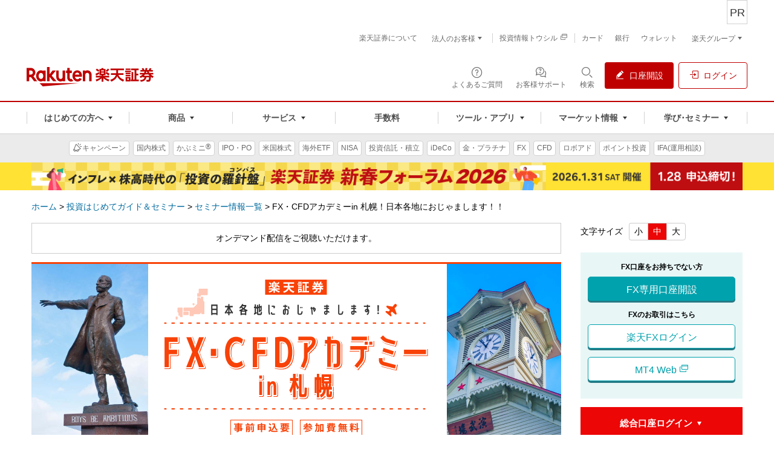

--- FILE ---
content_type: text/css
request_url: https://www.rakuten-sec.co.jp/web/shared/css/style-bottom-wide.css
body_size: 29015
content:
@charset "UTF-8";
/* =========================================================
 settings
========================================================= */
/*!
 * Variables
 */
/* 各種ラベルカラー
 * ガイドラインとははずれても良い
 */
/* =========================================================
 tool
========================================================= */
/*!
 * Utility Mixins
 */
@import url("//c.marsflag.com/mf/mfx/1.0-latest/css/mfx-sbox.css");
@import url("/web/shared/css/sure-icon.css");
@import url("/web/shared/css/s3-style-groval-nav.css");
@import url("/web/shared/css/s3-head-foot.css");
@import url("/web/shared/css/style_pc-rsearch.css");
/*!
 * Button Variables
 */
/*!
 * Button Mixins
 */
/* ====================
 * Ghost button module
 ==================== */
@font-face {
  font-family: "glyphs";
  src: url("/web/shared/font/glyphs.eot");
  font-weight: normal;
  font-style: normal;
}
@font-face {
  font-family: "glyphs";
  src: url("/web/shared/font/glyphs.eot");
  src: url("/web/shared/font/glyphs.eot?#iefix") format("embedded-opentype"), url("/web/shared/font/glyphs.woff") format("woff"), url("/web/shared/font/glyphs.ttf") format("truetype"), url("/web/shared/font/glyphs.svg?#glyphs") format("svg");
  font-weight: normal;
  font-style: normal;
}
.s-glyph {
  font-family: "glyphs";
  display: inline-block;
  vertical-align: middle;
  line-height: 1;
  font-weight: normal;
  font-style: normal;
  speak: none;
  text-decoration: inherit;
  text-transform: none;
  text-rendering: optimizeLegibility;
  -webkit-font-smoothing: antialiased;
  -moz-osx-font-smoothing: grayscale;
}

.icon_101_facebook:before {
  content: "\f101";
}

.icon_102_twitter:before {
  content: "\f102";
}

.icon_103_google:before {
  content: "\f103";
}

.icon_104_youtube:before {
  content: "\f104";
}

.icon_105_marketspeed:before {
  content: "\f105";
}

.icon_106_marketspeedfx:before {
  content: "\f106";
}

.icon_107_ispeed:before {
  content: "\f107";
}

.icon_108_search:before {
  content: "\f108";
}

.icon_109_lock:before {
  content: "\f109";
}

.icon_10a_pen:before {
  content: "\f10a";
}

.icon_10b_check:before {
  content: "\f10b";
}

.icon_10c_uncheck:before {
  content: "\f10c";
}

.icon_10d_chevron-down:before {
  content: "\f10d";
}

.icon_10e_chevron-left:before {
  content: "\f10e";
}

.icon_10f_chevron-right:before {
  content: "\f10f";
}

.icon_110_chevron-up:before {
  content: "\f110";
}

.icon_111_caret-down:before {
  content: "\f111";
}

.icon_112_caret-left:before {
  content: "\f112";
}

.icon_113_caret-right:before {
  content: "\f113";
}

.icon_114_caret-up:before {
  content: "\f114";
}

.icon_115_triangle-down:before {
  content: "\f115";
}

.icon_116_triangle-right:before {
  content: "\f116";
}

.icon_117_triangle-left:before {
  content: "\f117";
}

.icon_118_triangle-up:before {
  content: "\f118";
}

.icon_119_exclamation-triangle:before {
  content: "\f119";
}

.icon_11a_triangle-small-down:before {
  content: "\f11a";
}

.icon_11b_triangle-small-right:before {
  content: "\f11b";
}

.icon_11c_triangle-small-left:before {
  content: "\f11c";
}

.icon_11d_triangle-small-up:before {
  content: "\f11d";
}

.icon_11e_bullet_small:before {
  content: "\f11e";
}

.icon_11f_customer_service:before {
  content: "\f11f";
}

.icon_120_line:before {
  content: "\f120";
}

/*
SCSS variables are information about icon's compiled state, stored under its original file name

.icon-home {
  width: $icon-home-width;
}

The large array-like variables contain all information about a single icon
$icon-home: x y offset_x offset_y width height total_width total_height image_path;

At the bottom of this section, we provide information about the spritesheet itself
$spritesheet: width height image $spritesheet-sprites;
*/
/*
The provided mixins are intended to be used with the array-like variables

.icon-home {
  @include sprite-width($icon-home);
}

.icon-email {
  @include sprite($icon-email);
}

Example usage in HTML:

`display: block` sprite:
<div class="icon-home"></div>

To change `display` (e.g. `display: inline-block;`), we suggest using a common CSS class:

// CSS
.icon {
  display: inline-block;
}

// HTML
<i class="icon icon-home"></i>
*/
/*
The `sprites` mixin generates identical output to the CSS template
  but can be overridden inside of SCSS

@include sprites($spritesheet-sprites);
*/
/* =========================================================
 base
========================================================= */
/*!
 * Reset Styles
 * Based on
 * http://meyerweb.com/eric/tools/css/reset/
 * v2.0 | 20110126
 * License: none (public domain)
 */
html, div, span, applet, object, iframe, h1, h2, h3, h4, h5, h6, p, blockquote, pre, a, abbr, acronym, address, big, cite, code, del, dfn, em, img, ins, kbd, q, s, samp, small, strike, strong, sub, sup, tt, var, b, u, i, center, dl, dt, dd, ol, ul, li, fieldset, form, label, legend, table, caption, tbody, tfoot, thead, tr, th, td, article, aside, canvas, details, embed, figure, figcaption, footer, header, hgroup, menu, nav, output, ruby, section, summary, time, mark, audio, video {
  margin: 0;
  padding: 0;
  border: 0;
  font-size: 100%;
  font-weight: inherit;
  vertical-align: baseline;
}

article, aside, details, figcaption, figure, footer, header, hgroup, menu, nav, section {
  display: block;
}

ol, ul {
  list-style: none;
}

blockquote, q {
  quotes: none;
}
blockquote:before, blockquote:after, q:before, q:after {
  content: "";
  content: none;
}

table {
  border-collapse: collapse;
  border-spacing: 0;
}

button {
  padding: 0;
  border: 0;
  background: none;
}

button::-moz-focus-inner,
input::-moz-focus-inner {
  border: 0;
  padding: 0;
}

a img {
  border: 0;
}

/*!
 * Default Styles
 */
body {
  margin: 0;
  font-family: Meiryo, MS-PGothic, sans-serif;
  font-size: 14px;
  line-height: 1.5;
  -webkit-text-size-adjust: none;
}

button,
input,
textarea {
  font-family: Meiryo, MS-PGothic, sans-serif;
  font-size: 14px;
  line-height: 1.5;
}

a:visited, a:link {
  color: #006A9E;
  text-decoration: none !important;
}
a:active {
  color: #004f75;
}
a:hover {
  color: #0085c7;
  text-decoration: underline !important;
}

b {
  font-weight: bold;
}

sup {
  vertical-align: 0.5em;
}

input.s-input-text,
textarea.s-textarea {
  padding: 5px;
  background: #f0f0f0;
  border-top: 1px solid #9c9c9c;
  border-left: 1px solid #9c9c9c;
  border-right: 1px solid #f0f0f0;
  border-bottom: 1px solid #f0f0f0;
}

::-webkit-input-placeholder {
  color: #999999;
}

::-moz-placeholder { /* Firefox 19+ */
  color: #999999;
}

:-ms-input-placeholder {
  color: #999999;
}

.placeholdersjs {
  color: #999999;
}

.s-analysis-tools {
  overflow: hidden;
  height: 0;
}

/* =========================================================
 layout
========================================================= */
/*
Rakuten Common Header
Copyright: Rakuten, inc.
Version: 0.1.4
 */
/*
 * Skin
 * The custom styles go here.
 */
/* Contents Width */
.rc-h-standard .rc-h-inner {
  width: 950px;
}

/* Minimum Contents Width */
.rc-h-standard {
  min-width: 950px;
}

/* Base Text Style */
.rc-h-standard {
  font-size: 12px;
  line-height: 1.6;
}

/* Base Font Color */
.rc-h-standard a:link, .rc-h-standard a:visited, .rc-h-standard a:hover, .rc-h-standard a:active, .rc-h-standard {
  color: #515151;
}

/* Skin Font Color */
.rc-h-action-nav .rc-h-action-btn:hover {
  color: #ec0606;
}

/* Skin Border Color */
.rc-h-action-nav .rc-h-action-btn.rc-h-strong-action {
  border-color: #ec0606;
}

/* Skin Border Bottom Color */
/* Skin Background Color */
.rc-h-section-bar, .rc-h-action-nav .rc-h-btn-group .rc-h-action-btn, .rc-h-action-nav .rc-h-action-btn.rc-h-strong-action {
  background-color: #ec0606;
}

/* Skin Highlight Background Color */
/*
 * End Skin
 */
/* Dropdown Module */
.rc-h-standard .rc-h-dropdown {
  position: relative;
}
.rc-h-standard .rc-h-dropdown .rc-h-dropdown-panel {
  box-sizing: border-box;
  position: absolute;
  margin: 0;
  padding: 1px;
  background: #ffffff;
  border: 1px solid #98999d;
  z-index: 1;
  white-space: nowrap;
  box-shadow: 1px 1px 2px 0 #cecece;
  display: none;
  top: 100%;
  left: 0;
}
.rc-h-standard .rc-h-dropdown .rc-h-dropdown-panel > li {
  position: relative;
  float: none;
  margin: 0;
  padding: 0;
}
.rc-h-standard .rc-h-dropdown .rc-h-dropdown-panel > li > a,
.rc-h-standard .rc-h-dropdown .rc-h-dropdown-panel > li > span {
  display: block;
  position: relative;
  padding: 4px 14px 4px 10px;
  cursor: pointer;
}
.rc-h-standard .rc-h-dropdown .rc-h-dropdown-panel > li:hover > a, .rc-h-standard .rc-h-dropdown .rc-h-dropdown-panel > li:hover > span, .rc-h-standard .rc-h-dropdown .rc-h-dropdown-panel > li.rc-h-hover > a, .rc-h-standard .rc-h-dropdown .rc-h-dropdown-panel > li.rc-h-hover > span, .rc-h-standard .rc-h-dropdown .rc-h-dropdown-panel > li.rc-h-active > a, .rc-h-standard .rc-h-dropdown .rc-h-dropdown-panel > li.rc-h-active > span,
.rc-h-standard .rc-h-dropdown .rc-h-dropdown-panel > li a.rc-h-active,
.rc-h-standard .rc-h-dropdown .rc-h-dropdown-panel > li span.rc-h-active {
  background: #f6f6f6;
  color: #000000;
  text-decoration: none;
}
.rc-h-standard .rc-h-dropdown .rc-h-dropdown-panel > li.rc-h-dropdown-child > a,
.rc-h-standard .rc-h-dropdown .rc-h-dropdown-panel > li.rc-h-dropdown-child > span {
  padding-right: 28px;
}
.rc-h-standard .rc-h-dropdown .rc-h-dropdown-panel > li.rc-h-dropdown-child > a:after,
.rc-h-standard .rc-h-dropdown .rc-h-dropdown-panel > li.rc-h-dropdown-child > span:after {
  position: absolute;
  top: 50%;
  right: 8px;
  display: inline-block;
  content: "";
  width: 0;
  height: 0;
  border-style: solid;
  border-top-width: 4px;
  border-right-width: 0;
  border-bottom-width: 4px;
  border-left-width: 4px;
  border-color: transparent transparent transparent #686868;
  margin-top: -4px;
  vertical-align: middle;
}
.rc-h-standard .rc-h-dropdown .rc-h-dropdown-panel > li.rc-h-dropdown-child > .rc-h-dropdown-panel {
  display: none;
  top: 0;
  left: 100%;
  margin-left: -5px;
}
.rc-h-standard .rc-h-dropdown .rc-h-dropdown-panel > li.rc-h-dropdown-child:hover > a:after,
.rc-h-standard .rc-h-dropdown .rc-h-dropdown-panel > li.rc-h-dropdown-child:hover > span:after, .rc-h-standard .rc-h-dropdown .rc-h-dropdown-panel > li.rc-h-dropdown-child.rc-h-hover > a:after,
.rc-h-standard .rc-h-dropdown .rc-h-dropdown-panel > li.rc-h-dropdown-child.rc-h-hover > span:after {
  border-left-color: #f2ab00;
}
.rc-h-standard .rc-h-dropdown .rc-h-dropdown-panel > li.rc-h-dropdown-child:hover > .rc-h-dropdown-panel, .rc-h-standard .rc-h-dropdown .rc-h-dropdown-panel > li.rc-h-dropdown-child.rc-h-hover > .rc-h-dropdown-panel {
  display: block;
}
.rc-h-standard .rc-h-dropdown:hover .rc-h-dropdown-panel, .rc-h-standard .rc-h-dropdown.rc-h-hover .rc-h-dropdown-panel {
  display: block;
}

/* Main */
.rc-h-standard {
  font-family: "Hiragino Kaku Gothic ProN", Meiryo, MS-PGothic, sans-serif;
}
.rc-h-standard input,
.rc-h-standard button,
.rc-h-standard select {
  font-family: inherit;
}
.rc-h-standard a {
  text-decoration: none;
}
.rc-h-standard a img {
  border: none;
}
.rc-h-standard a:hover {
  text-decoration: underline;
}
.rc-h-standard i {
  font-style: normal;
}
.rc-h-standard li {
  list-style: none;
}
.rc-h-standard .rc-h-inner {
  margin: 0 auto;
  padding: 0 10px;
}
.rc-h-standard .rc-h-inner__l {
  float: left;
}
.rc-h-standard .rc-h-inner__r {
  float: right;
}

.rc-h-noscript-bar {
  padding: 3px 0 2px;
  border-top: 2px solid #d8b6b6;
  border-bottom: 2px solid #d8b6b6;
  background: #faeaea;
  color: #b03434;
}
.rc-h-noscript-bar p {
  margin: 0;
  padding: 0;
  text-align: center;
}
.rc-h-noscript-bar a:link, .rc-h-noscript-bar a:visited, .rc-h-noscript-bar a:hover, .rc-h-noscript-bar a:active {
  color: #bf0000;
}

.rc-h-utility-bar {
  position: relative;
  z-index: 2;
  background: #f9f9f9;
}

.rc-h-group-nav {
  float: right;
  margin: 0;
  padding: 0;
}
.rc-h-group-nav li {
  position: relative;
  float: left;
}
.rc-h-group-nav li a {
  display: block;
  padding: 3px 10px;
}
.rc-h-group-nav li a:hover {
  text-decoration: none;
}
.rc-h-group-nav li:hover, .rc-h-group-nav li.rc-h-hover {
  background: #f0f0f0;
}

.rc-h-standard .rc-h-group-dropdown i.rc-h-icon-arrow {
  margin-left: 5px;
  display: inline-block;
  width: 0;
  height: 0;
  border-style: solid;
  border-top-width: 4px;
  border-right-width: 4px;
  border-bottom-width: 0;
  border-left-width: 4px;
  border-color: #686868 transparent transparent transparent;
  margin-top: -2px;
  vertical-align: middle;
}
* + html .rc-h-standard .rc-h-group-dropdown i.rc-h-icon-arrow {
  display: inline;
  zoom: 1;
}
.rc-h-standard .rc-h-group-dropdown .rc-h-dropdown-panel {
  left: auto;
  right: 0;
}
.rc-h-standard .rc-h-group-dropdown:hover i.rc-h-icon-arrow, .rc-h-standard .rc-h-group-dropdown.rc-h-hover i.rc-h-icon-arrow {
  border-top-color: #333333;
}

.rc-h-service-bar {
  padding-bottom: 12px;
  background: #ffffff;
}
.rc-h-service-bar img {
  vertical-align: top;
}

.rc-h-site-id {
  float: left;
  margin-top: 12px;
}

.rc-h-logo,
.rc-h-title,
.rc-h-icon {
  display: inline-block;
  vertical-align: middle;
}
* + html .rc-h-logo,
* + html .rc-h-title,
* + html .rc-h-icon {
  display: inline;
  zoom: 1;
}

.rc-h-logo {
  width: 232px;
  height: 48px;
}
.rc-h-logo img {
  width: 100%;
  height: auto;
}

.rc-h-site-menu {
  float: right;
  margin-top: 8px;
}

.rc-h-site-bnr {
  margin-top: 10px;
}

.rc-h-menu-btns {
  float: left;
}

.rc-h-help-nav {
  margin: 0;
  padding: 0;
  text-align: right;
}
.rc-h-help-nav a:link, .rc-h-help-nav a:visited, .rc-h-help-nav a:hover, .rc-h-help-nav a:active {
  color: #0033cc;
}
.rc-h-help-nav li {
  display: inline;
  margin-left: 12px;
}

.rc-h-action-nav {
  margin: 4px 0 0 0;
  padding: 0;
  text-align: right;
}
.rc-h-action-nav li {
  display: inline-block;
  line-height: 20px;
}
* + html .rc-h-action-nav li {
  display: inline;
  zoom: 1;
}
* + html .rc-h-action-nav li {
  margin-left: 4px;
}
.rc-h-action-nav .rc-h-btn-icon {
  display: inline-block;
  margin-right: 4px;
  vertical-align: middle;
}
* + html .rc-h-action-nav .rc-h-btn-icon {
  display: inline;
  zoom: 1;
}
.rc-h-action-nav .rc-h-btn-label {
  display: inline-block;
  vertical-align: middle;
}
* + html .rc-h-action-nav .rc-h-btn-label {
  display: inline;
  zoom: 1;
}
.rc-h-action-nav .rc-h-action-btn {
  display: inline-block;
  padding: 3px 7px;
  border-width: 1px;
  border-style: solid;
  border-color: #98999d;
  cursor: pointer;
}
* + html .rc-h-action-nav .rc-h-action-btn {
  display: inline;
  zoom: 1;
}
.rc-h-action-nav .rc-h-action-btn:hover {
  text-decoration: none;
}
.rc-h-action-nav .rc-h-action-btn:hover .rc-h-btn-label {
  text-decoration: underline;
}
.rc-h-action-nav .rc-h-action-btn.rc-h-strong-action {
  font-weight: bold;
  color: #ffffff;
}
.rc-h-action-nav .rc-h-action-btn.rc-h-strong-action:hover {
  color: #ffffff;
}
.rc-h-action-nav .rc-h-action-btn.rc-h-strong-action i.s-glyph {
  font-size: 16px;
}
.rc-h-action-nav .rc-h-btn-group {
  display: inline-block;
  margin: 0;
  padding: 3px 3px 3px 7px;
  border: 1px solid #98999d;
}
* + html .rc-h-action-nav .rc-h-btn-group {
  display: inline;
  zoom: 1;
}
.rc-h-action-nav .rc-h-btn-group .rc-h-action-btn {
  padding: 0 4px;
  border: none;
}
.rc-h-action-nav .rc-h-btn-group .rc-h-action-btn:link, .rc-h-action-nav .rc-h-btn-group .rc-h-action-btn:visited, .rc-h-action-nav .rc-h-btn-group .rc-h-action-btn:hover, .rc-h-action-nav .rc-h-btn-group .rc-h-action-btn:active {
  color: #ffffff;
}
.rc-h-action-nav .rc-h-action-search {
  margin: 0;
}
* + html .rc-h-action-nav .rc-h-action-search {
  position: relative;
  top: -4px;
}
.rc-h-action-nav .rc-h-action-search .rc-h-search-query {
  width: 140px;
  height: 20px;
  margin: 0;
  padding: 4px 5px 3px;
  border: 1px solid #98999d;
  border-right-width: 0;
  background: #ffffff;
  vertical-align: middle;
}
.rc-h-action-nav .rc-h-action-search .rc-h-search-btn {
  width: 29px;
  height: 29px;
  margin: 0;
  padding: 0;
  border: none;
  line-height: 29px;
  background: #888888;
  text-align: center;
  vertical-align: middle;
  color: #ffffff;
}
.rc-h-action-nav .rc-h-action-search .rc-h-search-btn i.s-glyph {
  font-size: 16px;
}

.rc-h-section-bar .rc-h-section-nav {
  position: relative;
  margin: 0;
  padding: 0;
}
.rc-h-section-bar .rc-h-section-nav i.rc-h-icon-arrow {
  margin-left: 8px;
  display: inline-block;
  width: 0;
  height: 0;
  border-style: solid;
  border-top-width: 7px;
  border-right-width: 4px;
  border-bottom-width: 0;
  border-left-width: 4px;
  border-color: #ffffff transparent transparent transparent;
  margin-top: -3.5px;
  vertical-align: middle;
  line-height: 0;
  height: 0;
  overflow: hidden;
}
* + html .rc-h-section-bar .rc-h-section-nav i.rc-h-icon-arrow {
  display: inline;
  zoom: 1;
}
.rc-h-section-bar .rc-h-section-nav li {
  float: left;
  margin-right: -1px;
}
.rc-h-section-bar .rc-h-section-nav li a, .rc-h-section-bar .rc-h-section-nav li b {
  position: relative;
  display: block;
  padding: 12px 0 8px;
  font-size: 15px;
  font-weight: normal;
  color: #ffffff;
  text-align: center;
  zoom: 1;
}
.rc-h-section-bar .rc-h-section-nav li a > span, .rc-h-section-bar .rc-h-section-nav li b > span {
  display: block;
  border-left: 1px solid #335cad;
  border-right: 1px solid #335cad;
  min-height: 24px;
}
.rc-h-section-bar .rc-h-section-nav li a:hover, .rc-h-section-bar .rc-h-section-nav li a.rc-h-hover, .rc-h-section-bar .rc-h-section-nav li a.rc-h-active, .rc-h-section-bar .rc-h-section-nav li b:hover, .rc-h-section-bar .rc-h-section-nav li b.rc-h-hover, .rc-h-section-bar .rc-h-section-nav li b.rc-h-active {
  z-index: 1;
  background: #335cad;
  text-decoration: none;
}
.rc-h-section-bar .rc-h-section-nav li a.rc-h-nav-report__link, .rc-h-section-bar .rc-h-section-nav li b.rc-h-nav-report__link {
  line-height: 1;
  padding: 7px 0;
  background: url("/web/shared/images/icon/nav-global-link_blank.png") no-repeat 78px 50%;
}
.rc-h-section-bar .rc-h-section-nav li a.rc-h-nav-report__link > span, .rc-h-section-bar .rc-h-section-nav li b.rc-h-nav-report__link > span {
  padding-right: 14px;
}
.rc-h-section-bar .rc-h-section-nav li a.rc-h-nav-report__link:hover, .rc-h-section-bar .rc-h-section-nav li b.rc-h-nav-report__link:hover {
  background-color: #335cad;
}
.rc-h-section-bar .rc-h-section-nav li a .rc-h-nav-report__subtxt, .rc-h-section-bar .rc-h-section-nav li b .rc-h-nav-report__subtxt {
  font-size: 11px;
}
.rc-h-section-bar .rc-h-nav-beginner {
  width: 140px;
}
.rc-h-section-bar .rc-h-nav-merchandise {
  width: 145px;
}
.rc-h-section-bar .rc-h-nav-commission {
  width: 70px;
}
.rc-h-section-bar .rc-h-nav-tool {
  width: 140px;
}
.rc-h-section-bar .rc-h-nav-campaign {
  width: 110px;
}
.rc-h-section-bar .rc-h-nav-market {
  width: 125px;
}
.rc-h-section-bar .rc-h-nav-report {
  width: 100px;
}
.rc-h-section-bar .rc-h-nav-support {
  width: 125px;
}

.rc-h-float-bar {
  position: fixed;
  width: 100%;
  height: 68px;
  top: -70px;
  left: 0;
  z-index: 2;
  background: #fff;
  transition-property: top;
  transition: 0.3s;
  border-bottom: 1px solid #98999d;
  box-shadow: 0 0 1px 0 #98999d;
}
.rc-h-floating .rc-h-float-bar {
  top: 0;
}
.rc-h-float-bar .rc-h-float-logo {
  float: left;
  margin-top: 14px;
}
.rc-h-float-bar .rc-h-float-btn {
  float: right;
  margin-top: 14px;
}
.rc-h-float-bar .rc-h-float-btn a {
  width: 110px;
  box-sizing: border-box;
}
.rc-h-float-bar .rc-h-float-btn a i.s-glyph {
  margin-top: -2px;
  font-size: 16px;
}
.rc-h-float-bar .rc-h-float-btn a.rc-h-float-btn-visitor {
  padding: 8px 10px 5px;
  border-radius: 3px;
  font-size: 16px;
  position: relative;
  background: #bf0000;
  border: 1px solid #bf0000;
  box-shadow: 0 3px 0 0 #960000;
  text-align: center;
  cursor: pointer;
  color: #ffffff;
  display: inline-block;
}
.rc-h-float-bar .rc-h-float-btn a.rc-h-float-btn-visitor:link, .rc-h-float-bar .rc-h-float-btn a.rc-h-float-btn-visitor:visited, .rc-h-float-bar .rc-h-float-btn a.rc-h-float-btn-visitor:hover, .rc-h-float-bar .rc-h-float-btn a.rc-h-float-btn-visitor:active {
  color: #ffffff;
}
* + html .rc-h-float-bar .rc-h-float-btn a.rc-h-float-btn-visitor {
  display: inline;
  zoom: 1;
}
.lt-ie9 .rc-h-float-bar .rc-h-float-btn a.rc-h-float-btn-visitor {
  border: 0;
  border-bottom: 3px solid #960000;
  outline: 0;
}
.rc-h-float-bar .rc-h-float-btn a.rc-h-float-btn-visitor:hover {
  top: 3px;
  text-decoration: none;
  box-shadow: none;
}
.lt-ie9 .rc-h-float-bar .rc-h-float-btn a.rc-h-float-btn-visitor:hover {
  top: 3px;
  border-bottom-color: transparent;
}
.rc-h-float-bar .rc-h-float-btn a.rc-h-float-btn-member {
  padding: 8px 10px 5px;
  border-radius: 3px;
  font-size: 16px;
  position: relative;
  background: #bf0000;
  border: 1px solid #bf0000;
  box-shadow: 0 3px 0 0 #960000;
  text-align: center;
  cursor: pointer;
  color: #ffffff;
  display: inline-block;
}
.rc-h-float-bar .rc-h-float-btn a.rc-h-float-btn-member:link, .rc-h-float-bar .rc-h-float-btn a.rc-h-float-btn-member:visited, .rc-h-float-bar .rc-h-float-btn a.rc-h-float-btn-member:hover, .rc-h-float-bar .rc-h-float-btn a.rc-h-float-btn-member:active {
  color: #ffffff;
}
* + html .rc-h-float-bar .rc-h-float-btn a.rc-h-float-btn-member {
  display: inline;
  zoom: 1;
}
.lt-ie9 .rc-h-float-bar .rc-h-float-btn a.rc-h-float-btn-member {
  border: 0;
  border-bottom: 3px solid #960000;
  outline: 0;
}
.rc-h-float-bar .rc-h-float-btn a.rc-h-float-btn-member:hover {
  top: 3px;
  text-decoration: none;
  box-shadow: none;
}
.lt-ie9 .rc-h-float-bar .rc-h-float-btn a.rc-h-float-btn-member:hover {
  top: 3px;
  border-bottom-color: transparent;
}
.rc-h-float-bar .rc-h-float-nav {
  height: 100%;
  margin: 0 110px 0 116px;
  padding: 0;
}
.rc-h-float-bar .rc-h-float-nav i.rc-h-icon-arrow {
  margin-left: 5px;
  display: inline-block;
  width: 0;
  height: 0;
  border-style: solid;
  border-top-width: 7px;
  border-right-width: 4px;
  border-bottom-width: 0;
  border-left-width: 4px;
  border-color: #ec0606 transparent transparent transparent;
  margin-top: -3.5px;
  vertical-align: middle;
}
* + html .rc-h-float-bar .rc-h-float-nav i.rc-h-icon-arrow {
  display: inline;
  zoom: 1;
}
.rc-h-float-bar .rc-h-float-nav li {
  float: left;
  padding: 0;
}
.rc-h-float-bar .rc-h-float-nav li a, .rc-h-float-bar .rc-h-float-nav li b {
  display: block;
  height: 44px;
  padding: 24px 10px 0px;
  font-weight: normal;
  text-align: center;
  color: #0033cc;
}
.rc-h-float-bar .rc-h-float-nav li a:link, .rc-h-float-bar .rc-h-float-nav li a:visited, .rc-h-float-bar .rc-h-float-nav li a:hover, .rc-h-float-bar .rc-h-float-nav li a:active, .rc-h-float-bar .rc-h-float-nav li b:link, .rc-h-float-bar .rc-h-float-nav li b:visited, .rc-h-float-bar .rc-h-float-nav li b:hover, .rc-h-float-bar .rc-h-float-nav li b:active {
  color: #0033cc;
}
.rc-h-float-bar .rc-h-float-nav li a:hover, .rc-h-float-bar .rc-h-float-nav li a.rc-h-hover, .rc-h-float-bar .rc-h-float-nav li a.rc-h-active, .rc-h-float-bar .rc-h-float-nav li b:hover, .rc-h-float-bar .rc-h-float-nav li b.rc-h-hover, .rc-h-float-bar .rc-h-float-nav li b.rc-h-active {
  background: #f5f5f5;
  text-decoration: none;
}
.rc-h-float-bar .rc-h-float-nav li a[data-h-dropdown]:hover, .rc-h-float-bar .rc-h-float-nav li a[data-h-dropdown].rc-h-hover, .rc-h-float-bar .rc-h-float-nav li b[data-h-dropdown]:hover, .rc-h-float-bar .rc-h-float-nav li b[data-h-dropdown].rc-h-hover {
  padding-bottom: 1px;
}

.rc-h-dropdown-menu {
  position: relative;
  z-index: 5;
  width: 100%;
  height: 0;
  background: #f00;
}
.rc-h-dropdown-menu .rc-h-inner {
  position: relative;
}
.rc-h-floating .rc-h-dropdown-menu {
  position: fixed;
  top: 69px;
  left: 0;
  right: 0;
}
.rc-h-dropdown-menu a {
  display: block;
  padding: 5px 24px;
}
.rc-h-dropdown-menu a:link, .rc-h-dropdown-menu a:visited, .rc-h-dropdown-menu a:hover, .rc-h-dropdown-menu a:active {
  color: #0033cc;
}
.rc-h-dropdown-menu .rc-h-dropdown-panel {
  overflow: hidden;
  width: 0;
  height: 0;
  display: none;
  position: absolute;
  margin: 0;
  background: #ffffff;
  border: 1px solid #98999d;
  border-top: 0;
  z-index: 2;
  font-size: 13px;
  white-space: nowrap;
  box-shadow: 1px 1px 1px 0 #98999d;
  opacity: 1;
  transition-property: width, height;
  transition: 0.3s;
}
.rc-h-dropdown-menu .rc-h-panel-strong-link {
  background: #f5f5f5;
  font-size: 15px;
}
.rc-h-dropdown-menu .rc-h-panel-strong-link a {
  position: relative;
  padding: 10px 24px;
}
.rc-h-dropdown-menu .rc-h-panel-strong-link i.rc-h-icon-greater {
  display: block;
  position: absolute;
  top: 50%;
  right: 20px;
  margin-top: -0.8em;
  font-size: 12px;
  text-decoration: none;
}
.rc-h-dropdown-menu .rc-h-panel-links, .rc-h-dropdown-menu .rc-h-panel-links-2col {
  margin: 0;
  padding: 10px 0;
  zoom: 1;
}
.rc-h-dropdown-menu .rc-h-panel-beginner {
  left: 10px;
}
.rc-h-floating .rc-h-dropdown-menu .rc-h-panel-beginner {
  left: 125px;
}
.rc-h-dropdown-menu .rc-h-panel-beginner .rc-h-dropdown-panel-inner {
  width: 280px;
}
.rc-h-dropdown-menu .rc-h-panel-merchandise {
  left: 149px;
}
.rc-h-floating .rc-h-dropdown-menu .rc-h-panel-merchandise {
  left: 242px;
}
.rc-h-dropdown-menu .rc-h-panel-merchandise .rc-h-dropdown-panel-inner {
  width: 380px;
}
.rc-h-dropdown-menu .rc-h-panel-merchandise .rc-h-panel-links li, .rc-h-dropdown-menu .rc-h-panel-merchandise .rc-h-panel-links-2col li {
  width: 190px;
  float: left;
}
.rc-h-dropdown-menu .rc-h-panel-tool {
  left: 362px;
}
.rc-h-floating .rc-h-dropdown-menu .rc-h-panel-tool {
  left: 414px;
}
.rc-h-dropdown-menu .rc-h-panel-tool .rc-h-dropdown-panel-inner {
  width: 380px;
}
.rc-h-dropdown-menu .rc-h-panel-tool .rc-h-panel-links-2col li {
  width: 190px;
  float: left;
}

.rc-h-subsection-bar {
  padding: 18px 0;
  background: #fbfbfb;
}
.rc-h-subsection-bar.rc-h-subsection-top {
  background: #ffffff;
}
.rc-h-subsection-bar .rc-h-subsection-label {
  float: left;
  margin-right: 14px;
  padding: 0 8px;
  border-radius: 2px;
  background: #8494b8;
  color: #ffffff;
}
.rc-h-subsection-bar .rc-h-subsection-nav {
  margin: 0;
  padding: 0;
}
.rc-h-subsection-bar .rc-h-subsection-nav li {
  float: left;
  margin-left: 12px;
  padding-left: 12px;
  border-left: 1px solid #98999d;
}
.rc-h-subsection-bar .rc-h-subsection-nav li:first-child {
  margin-left: 0;
  padding-left: 0;
  border-left: none;
}
.rc-h-subsection-bar .rc-h-subsection-nav li a:link, .rc-h-subsection-bar .rc-h-subsection-nav li a:visited, .rc-h-subsection-bar .rc-h-subsection-nav li a:hover, .rc-h-subsection-bar .rc-h-subsection-nav li a:active {
  color: #0033cc;
}
.rc-h-subsection-bar .rc-h-subsection-nav li a.rc-h-active:link, .rc-h-subsection-bar .rc-h-subsection-nav li a.rc-h-active:visited, .rc-h-subsection-bar .rc-h-subsection-nav li a.rc-h-active:hover, .rc-h-subsection-bar .rc-h-subsection-nav li a.rc-h-active:active {
  color: #515151;
}

.rc-h-clearfix:before, .rc-h-subsection-bar-double .rc-h-subsection-nav:before, .rc-h-utility-bar:before, .rc-h-service-bar:before, .rc-h-section-bar .rc-h-section-nav:before, .rc-h-float-bar .rc-h-float-nav:before, .rc-h-dropdown-menu .rc-h-panel-links:before, .rc-h-dropdown-menu .rc-h-panel-links-2col:before, .rc-h-subsection-bar .rc-h-subsection-nav:before, .rc-h-clearfix:after, .rc-h-subsection-bar-double .rc-h-subsection-nav:after, .rc-h-utility-bar:after, .rc-h-service-bar:after, .rc-h-section-bar .rc-h-section-nav:after, .rc-h-float-bar .rc-h-float-nav:after, .rc-h-dropdown-menu .rc-h-panel-links:after, .rc-h-dropdown-menu .rc-h-panel-links-2col:after, .rc-h-subsection-bar .rc-h-subsection-nav:after {
  content: " ";
  display: table;
}
.rc-h-clearfix:after, .rc-h-subsection-bar-double .rc-h-subsection-nav:after, .rc-h-utility-bar:after, .rc-h-service-bar:after, .rc-h-section-bar .rc-h-section-nav:after, .rc-h-float-bar .rc-h-float-nav:after, .rc-h-dropdown-menu .rc-h-panel-links:after, .rc-h-dropdown-menu .rc-h-panel-links-2col:after, .rc-h-subsection-bar .rc-h-subsection-nav:after {
  clear: both;
}

.rc-h-standard .rc-h-inner-double {
  margin: 0 auto;
  width: 950px;
}

.rc-h-subsection-bar-double {
  background: #e8efff;
}
.rc-h-subsection-bar-double.rc-h-subsection-top-double {
  background: #ffffff;
}
.rc-h-subsection-bar-double .rc-h-subsection-label {
  float: left;
  margin-right: 14px;
  margin-top: 9px;
  padding: 0 8px;
  border-radius: 2px;
  background: #8494b8;
  color: #ffffff;
}
.rc-h-subsection-bar-double .rc-h-subsection-nav {
  margin: 0;
}
.rc-h-subsection-bar-double .rc-h-subsection-nav li {
  float: left;
  margin-left: 12px;
  padding-left: 12px;
  border-left: 1px solid #98999d;
  text-align: center;
  height: 36px;
  margin-top: 8px;
  margin-bottom: 8px;
  font-size: 12px;
  line-height: 1.5;
}
.rc-h-subsection-bar-double .rc-h-subsection-nav li:first-child {
  margin-left: 0;
  padding-left: 0;
  border-left: none;
}
.rc-h-subsection-bar-double .rc-h-subsection-nav li a:link, .rc-h-subsection-bar-double .rc-h-subsection-nav li a:visited, .rc-h-subsection-bar-double .rc-h-subsection-nav li a:hover, .rc-h-subsection-bar-double .rc-h-subsection-nav li a:active {
  color: #0033cc;
}
.rc-h-subsection-bar-double .rc-h-subsection-nav li a span {
  line-height: 36px;
}

.rc-h-panel-links .links-double a, .rc-h-dropdown-menu .rc-h-panel-links-2col .links-double a {
  display: inline-block;
  padding: 5px 0 5px 24px;
}
.rc-h-panel-links .links-double a + a, .rc-h-dropdown-menu .rc-h-panel-links-2col .links-double a + a {
  padding: 5px 0;
}

.rc-h-action-nav li {
  vertical-align: middle;
}

.mf_finder_header .mf_finder_searchBox {
  margin: 0;
}

.mf_finder_header .mf_finder_searchBox_form {
  align-items: center;
}

.mf_finder_header .mf_finder_searchBox_items {
  display: flex;
  padding: 0;
  width: 180px;
  height: 29px;
  background: #fff;
}

.mf_finder_header .mf_finder_searchBox_query_input {
  padding: 4px 5px 3px;
  width: 151px;
  height: 29px;
  min-height: 29px;
  font-size: 14px;
  border: 1px solid #98999d;
  border-radius: 0 0 0 0;
}

.mf_finder_header .mf_finder_searchBox_query_input:focus {
  outline: 0;
}

.mf_finder_header .mf_finder_searchBox_query_input::placeholder,
.mf_finder_header .mf_finder_searchBox_query_input:-ms-input-placeholder,
.mf_finder_header .mf_finder_searchBox_query_input::-ms-input-placeholder {
  color: #a9a9a9;
}

.mf_finder_header .mf_finder_searchBox_query_wrap:hover .mf_finder_searchBox_query_input,
.mf_finder_header .mf_finder_searchBox_query_wrap:active .mf_finder_searchBox_query_input {
  border: 1px solid #98999d !important;
}

.mf_finder_header .mf_finder_searchBox_submit {
  padding: 0;
  width: 29px;
  height: 29px;
  text-align: center;
  vertical-align: middle;
  color: #fff;
  background: #888;
  border: none;
  border-radius: 0 0 0 0;
  cursor: pointer;
}

.mf_finder_header .mf_finder_searchBox_submit:focus {
  outline: 0;
}

.mf_finder_header .mf_finder_searchBox_submit::before {
  content: "";
  display: block;
  margin: auto;
  width: 16px;
  height: 16px;
  background: no-repeat center/contain url("/web/shared/img/icon/search.png");
}

.mf_finder_header .mf_finder_searchBox_submit span {
  display: none;
}

.mf_finder_header .mf_finder_searchBox_suggest {
  z-index: 10;
}

.mf_finder_header .mf_finder_searchBox_suggest_items {
  padding: 0;
  width: 100%;
  background-color: #fff;
  list-style-type: none;
  border: 1px solid #E1E0D2;
  border-top: none;
  box-sizing: border-box;
}

.mf_finder_header .mf_finder_searchBox_suggest_item {
  display: flex;
  justify-content: space-between;
  align-items: flex-start;
  padding: 0;
  text-align: left;
  border-top: 1px solid #E1E0D2;
}

.mf_finder_header .mf_finder_searchBox_suggest_item:nth-child(even) {
  background-color: #f2f2f2;
}

.mf_finder_header .mf_finder_searchBox_suggest_item:first-child {
  border-top: none;
}

.mf_finder_header .mf_finder_searchBox_suggest_item::before {
  content: none;
}

.mf_finder_header .mf_finder_searchBox_suggest_item_cur {
  background-color: #ddd !important;
}

.mf_finder_header .mf_finder_searchBox_suggest_item a {
  display: inline-block;
  width: 100%;
  padding: 0 0 0 2px;
  font-size: 13px;
  line-height: 19px;
  text-decoration: none;
  color: black !important;
}

.mf_finder_header .mf_finder_searchBox_suggest_item a:hover {
  color: black !important;
}

/*!
Rakuten Common Fotter
 */
.rc-f-standard {
  color: #515151;
  font-size: 13px;
}
.rc-f-standard a, .rc-f-standard img {
  border: none;
  text-decoration: none;
}
.rc-f-standard a:hover {
  text-decoration: underline;
}
.rc-f-standard li {
  list-style: none;
}
.rc-f-standard h1, .rc-f-standard h2, .rc-f-standard h3, .rc-f-standard h4, .rc-f-standard h5, .rc-f-standard h6, .rc-f-standard h7, .rc-f-standard h8, .rc-f-standard div, .rc-f-standard dl, .rc-f-standard dt, .rc-f-standard dd, .rc-f-standard div, .rc-f-standard p, .rc-f-standard ul, .rc-f-standard li {
  margin: 0;
  padding: 0;
}
.rc-f-standard li {
  list-style: none;
}
.rc-f-standard .rc-f-section01 {
  padding: 10px 0;
}
.rc-f-standard .rc-f-section-bar {
  padding: 10px 0;
}
.rc-f-standard .rc-f-inner {
  width: 950px;
  margin: 0 auto;
}
.rc-f-standard.rc-f-liquid .rc-f-section-bar, .rc-f-standard.rc-f-fixed .rc-f-section-bar {
  padding: 10px;
}
.rc-f-standard.rc-f-liquid .rc-f-section00, .rc-f-standard.rc-f-fixed .rc-f-section00 {
  padding: 10px;
}
.rc-f-standard.rc-f-liquid .rc-f-section01, .rc-f-standard.rc-f-fixed .rc-f-section01 {
  padding: 10px;
}
.rc-f-standard.rc-f-fixed {
  width: 950px;
  margin: 0 auto;
}
.rc-f-standard.rc-f-liquid .rc-f-inner {
  width: 100%;
}
.rc-f-standard .rc-f-block {
  margin-bottom: 20px;
}
.rc-f-standard .rcf-list-block {
  margin-bottom: 5px;
}
.rc-f-standard .rc-f-center {
  text-align: center;
}
.rc-f-standard .rc-f-text-em {
  color: #bf0000;
}
.rc-f-standard .rc-f-text-strong {
  font-weight: bold;
}
.rc-f-standard .rc-f-list-nav li {
  display: inline;
  zoom: 1;
  padding: 0 0.5em 0 0.45em;
}
.rc-f-standard .rc-f-btn {
  display: block;
  border: 1px solid #c7c7c7;
  color: #515151;
  font-weight: bold;
}
.rc-f-standard .rc-f-btn span {
  display: block;
  padding: 5px 10px 5px 5px;
}
.rc-f-standard .rc-f-btn span:before {
  display: inline-block;
  *display: inline;
  *zoom: 1;
  padding-left: 5px;
  border-top: 4px solid transparent;
  border-bottom: 4px solid transparent;
  border-left: 5px solid #868686;
  content: "";
}
.rc-f-standard .rc-f-btn:hover {
  border: 1px solid #d5d5d5;
  background: #fcfcfc;
  color: #939393;
  text-decoration: none;
}
.rc-f-standard .rc-f-btn:hover span:before {
  border-left: 5px solid #9a9a9a;
}
.rc-f-standard .rc-f-dl-inline dt, .rc-f-standard .rc-f-dl-inline dd,
.rc-f-standard .rc-f-dl-inline-box dt,
.rc-f-standard .rc-f-dl-inline-box dd {
  display: inline-block;
  *display: inline;
  *zoom: 1;
}
.rc-f-standard .rc-f-dl-inline dt,
.rc-f-standard .rc-f-dl-inline-box dt {
  padding-right: 20px;
  font-weight: bold;
}
.rc-f-standard .rc-f-dl-inline dt.rc-f-dl-title01,
.rc-f-standard .rc-f-dl-inline-box dt.rc-f-dl-title01 {
  width: 100px;
}
.rc-f-standard .rc-f-list-inline li {
  display: inline-block;
  *display: inline;
  *zoom: 1;
  margin-right: 20px;
}
.rc-f-standard .rc-f-dl-inline-box dt {
  padding-top: 8px;
  vertical-align: top;
}
.rc-f-standard .rc-f-row {
  zoom: 1;
}
.rc-f-standard .rc-f-row:before, .rc-f-standard .rc-f-row:after {
  display: table;
  content: "";
}
.rc-f-standard .rc-f-row:after {
  clear: both;
}
.rc-f-standard .rc-f-row .rc-f-col {
  float: left;
}
.rc-f-standard .rc-f-row4 .rc-f-col {
  width: 23.475%;
  margin-left: 2%;
}
.rc-f-standard .rc-f-row4 .rc-f-col.rc-f-first {
  margin-left: 0;
}
.rc-f-standard .rc-f-nav-item {
  padding: 10px 20px;
}
.rc-f-standard .rc-f-first .rc-f-nav-item {
  padding: 10px 20px 10px 0;
}
.rc-f-standard .rc-f-media .rc-f-media-head {
  margin-bottom: 10px;
  font-weight: bold;
}
.rc-f-standard .rc-f-media .rc-f-media-body {
  color: #424242;
}
.rc-f-standard .rcf-list-inline li {
  display: inline-block;
  *display: inline;
  *zoom: 1;
  margin-right: 15px;
}
.rc-f-standard .copyright {
  color: #424242;
}
.rc-f-standard.rc-f-custom00 .rc-f-list-nav li {
  border-right: 1px solid #c7c7c7;
}
.rc-f-standard.rc-f-custom00 .rc-f-list-nav li.rc-f-list-nav-last {
  border-right: none;
}
.rc-f-standard.rc-f-custom00 .rc-f-section00 {
  border-top: 1px solid #c7c7c7;
  padding: 10px 0;
}
.rc-f-standard.rc-f-custom00 .rc-f-section-content00 {
  border-top: 1px solid #c7c7c7;
  border-bottom: 1px solid #c7c7c7;
  background: #f9f9f9;
}
.rc-f-standard.rc-f-custom00 .rc-f-section-content00 .rc-f-section-bar {
  border-top: 1px solid #e7e7e7;
}
.rc-f-standard.rc-f-custom00 .rc-f-section-content00 .rc-f-section-bar.rc-f-first {
  border-top: none;
}
.rc-f-standard.rc-f-custom00 .rc-f-section-content00 .rc-f-btn {
  border: 1px solid #c7c7c7;
}
.rc-f-standard.rc-f-custom00 .rc-f-section-content00 .rc-f-btn span:before {
  border-left: 5px solid #868686;
}
.rc-f-standard.rc-f-custom00 .rc-f-section-content00 .rc-f-btn:hover {
  border: 1px solid #d5d5d5;
}
.rc-f-standard.rc-f-custom00 .rc-f-section-content00 .rc-f-btn:hover span:before {
  border-left: 5px solid #9a9a9a;
}
.rc-f-standard.rc-f-custom00 .rc-f-section-content00 .rc-f-nav-item-delimit {
  border-left: 1px dotted #c7c7c7;
}
.rc-f-standard.rc-f-custom00 .rc-f-section-content01 {
  margin-bottom: 10px;
  border: 1px solid #e7e7e7;
  background: #f9f9f9;
}
.rc-f-standard.rc-f-custom01 .rc-f-list-nav li {
  border-right: 1px solid #c5cdd4;
}
.rc-f-standard.rc-f-custom01 .rc-f-list-nav li.rc-f-list-nav-last {
  border-right: none;
}
.rc-f-standard.rc-f-custom01 .rc-f-section00 {
  border-top: 1px solid #c5cdd4;
  padding: 10px 0;
}
.rc-f-standard.rc-f-custom01 .rc-f-section-content00 {
  border-top: 1px solid #c5cdd4;
  border-bottom: 1px solid #c5cdd4;
  background: #f0f3f8;
}
.rc-f-standard.rc-f-custom01 .rc-f-section-content00 .rc-f-section-bar {
  border-top: 1px solid #dbe4eb;
}
.rc-f-standard.rc-f-custom01 .rc-f-section-content00 .rc-f-section-bar.rc-f-first {
  border-top: none;
}
.rc-f-standard.rc-f-custom01 .rc-f-section-content00 .rc-f-btn {
  border: 1px solid #c5cdd4;
}
.rc-f-standard.rc-f-custom01 .rc-f-section-content00 .rc-f-btn span:before {
  border-left: 5px solid #b7c3cd;
}
.rc-f-standard.rc-f-custom01 .rc-f-section-content00 .rc-f-btn:hover {
  border: 1px solid #d3dae1;
}
.rc-f-standard.rc-f-custom01 .rc-f-section-content00 .rc-f-btn:hover span:before {
  border-left: 5px solid #c5d1da;
}
.rc-f-standard.rc-f-custom01 .rc-f-section-content00 .rc-f-nav-item-delimit {
  border-left: 1px dotted #c5cdd4;
}
.rc-f-standard.rc-f-custom01 .rc-f-section-content01 {
  margin-bottom: 10px;
  border: 1px solid #dbe4eb;
  background: #f0f3f8;
}
.rc-f-standard.rc-f-custom02 .rc-f-list-nav li {
  border-right: 1px solid #d3d0cb;
}
.rc-f-standard.rc-f-custom02 .rc-f-list-nav li.rc-f-list-nav-last {
  border-right: none;
}
.rc-f-standard.rc-f-custom02 .rc-f-section00 {
  border-top: 1px solid #d3d0cb;
  padding: 10px 0;
}
.rc-f-standard.rc-f-custom02 .rc-f-section-content00 {
  border-top: 1px solid #d3d0cb;
  border-bottom: 1px solid #d3d0cb;
  background: #f6f5f2;
}
.rc-f-standard.rc-f-custom02 .rc-f-section-content00 .rc-f-section-bar {
  border-top: 1px solid #e8e4dd;
}
.rc-f-standard.rc-f-custom02 .rc-f-section-content00 .rc-f-section-bar.rc-f-first {
  border-top: none;
}
.rc-f-standard.rc-f-custom02 .rc-f-section-content00 .rc-f-btn {
  border: 1px solid #d3d0cb;
}
.rc-f-standard.rc-f-custom02 .rc-f-section-content00 .rc-f-btn span:before {
  border-left: 5px solid #c7c2bb;
}
.rc-f-standard.rc-f-custom02 .rc-f-section-content00 .rc-f-btn:hover {
  border: 1px solid #e0ddd9;
}
.rc-f-standard.rc-f-custom02 .rc-f-section-content00 .rc-f-btn:hover span:before {
  border-left: 5px solid #d5d0c9;
}
.rc-f-standard.rc-f-custom02 .rc-f-section-content00 .rc-f-nav-item-delimit {
  border-left: 1px dotted #d3d0cb;
}
.rc-f-standard.rc-f-custom02 .rc-f-section-content01 {
  margin-bottom: 10px;
  border: 1px solid #e8e4dd;
  background: #f6f5f2;
}

/*!
 * content-area.scss
 * div.content-area
 *   div.content-area__container
 *     div.content-area__main
 *     div.content-area__sidebar
 */
.s1-content-area {
  z-index: 70;
}
.s1-content-area__container {
  box-sizing: border-box;
  width: 1280px;
  padding-left: 52px;
  padding-right: 52px;
  margin: 0 auto;
}
.s1-content-area__container:after {
  content: "";
  clear: both;
  display: block;
}
.s1-content-area__container--separate {
  margin-bottom: 50px;
}
.s1-content-area__main {
  float: left;
  width: 876px;
}
.s1-content-area__sidebar {
  float: right;
  width: 268px;
  margin-left: 32px;
  margin-bottom: 50px;
}

/*!
 * grid.scss
 *
 * marginなし
 * div.grid__row
 *   div.grid__col-1-3
 *   div.grid__col-1-3
 *   div.grid__col-1-3
 *
 * 20px marginあり
 * div.grid__row
 *   div.grid__cell-1-3
 *   div.grid__cell-1-3
 *   div.grid__cell-1-3
 *
 * 10px marginあり
 * div.grid__row
 *   div.grid__cell-1-4--thin
 *   div.grid__cell-1-4--thin
 *   div.grid__cell-1-4--thin
 *
 * 不均等グリッド
 * div.grid__row
 *   div.grid__col-1-6
 *   div.grid__col-2-6
 *   div.grid__col-3-6
 *
 */
.lt-ie8 .s1-grid__cell-5-6--thin, .lt-ie8 .s1-grid__cell-4-6--thin, .lt-ie8 .s1-grid__cell-3-6--thin, .lt-ie8 .s1-grid__cell-2-6--thin, .lt-ie8 .s1-grid__cell-1-6--thin, .lt-ie8 .s1-grid__cell-4-5--thin, .lt-ie8 .s1-grid__cell-3-5--thin, .lt-ie8 .s1-grid__cell-2-5--thin, .lt-ie8 .s1-grid__cell-1-5--thin, .lt-ie8 .s1-grid__cell-3-4--thin, .lt-ie8 .s1-grid__cell-2-4--thin, .lt-ie8 .s1-grid__cell-1-4--thin, .lt-ie8 .s1-grid__cell-2-3--thin, .lt-ie8 .s1-grid__cell-1-3--thin, .lt-ie8 .s1-grid__cell-1-2--thin, .lt-ie8 .s1-grid__cell-5-6, .lt-ie8 .s1-grid__cell-4-6, .lt-ie8 .s1-grid__cell-3-6, .lt-ie8 .s1-grid__cell-2-6, .lt-ie8 .s1-grid__cell-1-6, .lt-ie8 .s1-grid__cell-4-5, .lt-ie8 .s1-grid__cell-3-5, .lt-ie8 .s1-grid__cell-2-5, .lt-ie8 .s1-grid__cell-1-5, .lt-ie8 .s1-grid__cell-3-4, .lt-ie8 .s1-grid__cell-2-4, .lt-ie8 .s1-grid__cell-1-4, .lt-ie8 .s1-grid__cell-2-3, .lt-ie8 .s1-grid__cell-1-3, .lt-ie8 .s1-grid__cell-1-2, .lt-ie8 .s1-grid__col-5-6, .lt-ie8 .s1-grid__col-4-6, .lt-ie8 .s1-grid__col-3-6, .lt-ie8 .s1-grid__col-2-6, .lt-ie8 .s1-grid__col-1-6, .lt-ie8 .s1-grid__col-4-5, .lt-ie8 .s1-grid__col-3-5, .lt-ie8 .s1-grid__col-2-5, .lt-ie8 .s1-grid__col-1-5, .lt-ie8 .s1-grid__col-3-4, .lt-ie8 .s1-grid__col-2-4, .lt-ie8 .s1-grid__col-1-4, .lt-ie8 .s1-grid__col-2-3, .lt-ie8 .s1-grid__col-1-3, .lt-ie8 .s1-grid__col-1-2, .s1-grid__cell--thin-5-6, .s1-grid__cell--thin-4-6, .s1-grid__cell--thin-3-6, .s1-grid__cell--thin-2-6, .s1-grid__cell--thin-1-6, .s1-grid__cell--thin-4-5, .s1-grid__cell--thin-3-5, .s1-grid__cell--thin-2-5, .s1-grid__cell--thin-1-5, .s1-grid__cell--thin-3-4, .s1-grid__cell--thin-2-4, .s1-grid__cell--thin-1-4, .s1-grid__cell--thin-2-3, .s1-grid__cell--thin-1-3, .s1-grid__cell--thin-1-2, .s1-grid__cell-5-6, .s1-grid__cell-4-6, .s1-grid__cell-3-6, .s1-grid__cell-2-6, .s1-grid__cell-1-6, .s1-grid__cell-4-5, .s1-grid__cell-3-5, .s1-grid__cell-2-5, .s1-grid__cell-1-5, .s1-grid__cell-3-4, .s1-grid__cell-2-4, .s1-grid__cell-1-4, .s1-grid__cell-2-3, .s1-grid__cell-1-3, .s1-grid__cell-1-2, .s1-grid__col-5-6, .s1-grid__col-4-6, .s1-grid__col-3-6, .s1-grid__col-2-6, .s1-grid__col-1-6, .s1-grid__col-4-5, .s1-grid__col-3-5, .s1-grid__col-2-5, .s1-grid__col-1-5, .s1-grid__col-3-4, .s1-grid__col-2-4, .s1-grid__col-1-4, .s1-grid__col-2-3, .s1-grid__col-1-3, .s1-grid__col-1-2 {
  float: left;
  position: relative;
}
.lt-ie8 .s1-grid__cell-5-6--thin:first-child, .lt-ie8 .s1-grid__cell-4-6--thin:first-child, .lt-ie8 .s1-grid__cell-3-6--thin:first-child, .lt-ie8 .s1-grid__cell-2-6--thin:first-child, .lt-ie8 .s1-grid__cell-1-6--thin:first-child, .lt-ie8 .s1-grid__cell-4-5--thin:first-child, .lt-ie8 .s1-grid__cell-3-5--thin:first-child, .lt-ie8 .s1-grid__cell-2-5--thin:first-child, .lt-ie8 .s1-grid__cell-1-5--thin:first-child, .lt-ie8 .s1-grid__cell-3-4--thin:first-child, .lt-ie8 .s1-grid__cell-2-4--thin:first-child, .lt-ie8 .s1-grid__cell-1-4--thin:first-child, .lt-ie8 .s1-grid__cell-2-3--thin:first-child, .lt-ie8 .s1-grid__cell-1-3--thin:first-child, .lt-ie8 .s1-grid__cell-1-2--thin:first-child, .s1-grid__cell--thin-5-6:first-child, .s1-grid__cell--thin-4-6:first-child, .s1-grid__cell--thin-3-6:first-child, .s1-grid__cell--thin-2-6:first-child, .s1-grid__cell--thin-1-6:first-child, .s1-grid__cell--thin-4-5:first-child, .s1-grid__cell--thin-3-5:first-child, .s1-grid__cell--thin-2-5:first-child, .s1-grid__cell--thin-1-5:first-child, .s1-grid__cell--thin-3-4:first-child, .s1-grid__cell--thin-2-4:first-child, .s1-grid__cell--thin-1-4:first-child, .s1-grid__cell--thin-2-3:first-child, .s1-grid__cell--thin-1-3:first-child, .s1-grid__cell--thin-1-2:first-child, .s1-grid__cell-5-6:first-child, .s1-grid__cell-4-6:first-child, .s1-grid__cell-3-6:first-child, .s1-grid__cell-2-6:first-child, .s1-grid__cell-1-6:first-child, .s1-grid__cell-4-5:first-child, .s1-grid__cell-3-5:first-child, .s1-grid__cell-2-5:first-child, .s1-grid__cell-1-5:first-child, .s1-grid__cell-3-4:first-child, .s1-grid__cell-2-4:first-child, .s1-grid__cell-1-4:first-child, .s1-grid__cell-2-3:first-child, .s1-grid__cell-1-3:first-child, .s1-grid__cell-1-2:first-child, .s1-grid__col-5-6:first-child, .s1-grid__col-4-6:first-child, .s1-grid__col-3-6:first-child, .s1-grid__col-2-6:first-child, .s1-grid__col-1-6:first-child, .s1-grid__col-4-5:first-child, .s1-grid__col-3-5:first-child, .s1-grid__col-2-5:first-child, .s1-grid__col-1-5:first-child, .s1-grid__col-3-4:first-child, .s1-grid__col-2-4:first-child, .s1-grid__col-1-4:first-child, .s1-grid__col-2-3:first-child, .s1-grid__col-1-3:first-child, .s1-grid__col-1-2:first-child {
  margin-left: 0;
}

.s1-grid {
  zoom: 1;
}
.s1-grid:before, .s1-grid:after {
  display: table;
  content: "";
}
.s1-grid:after {
  clear: both;
}

.s1-grid__col-1-2 {
  width: 50%;
}
.s1-grid__col-1-3 {
  width: 33.3333333333%;
}
.s1-grid__col-2-3 {
  width: 66.6666666667%;
}
.s1-grid__col-1-4 {
  width: 25%;
}
.s1-grid__col-2-4 {
  width: 50%;
}
.s1-grid__col-3-4 {
  width: 75%;
}
.s1-grid__col-1-5 {
  width: 20%;
}
.s1-grid__col-2-5 {
  width: 40%;
}
.s1-grid__col-3-5 {
  width: 60%;
}
.s1-grid__col-4-5 {
  width: 80%;
}
.s1-grid__col-1-6 {
  width: 16.6666666667%;
}
.s1-grid__col-2-6 {
  width: 33.3333333333%;
}
.s1-grid__col-3-6 {
  width: 50%;
}
.s1-grid__col-4-6 {
  width: 66.6666666667%;
}
.s1-grid__col-5-6 {
  width: 83.3333333333%;
}
.s1-grid__cell-1-2 {
  width: 48.6486486486%;
  margin-left: 2.7027027027%;
}
.s1-grid__cell-1-3 {
  width: 31.5315315315%;
  margin-left: 2.7027027027%;
}
.s1-grid__cell-2-3 {
  width: 65.7657657658%;
  margin-left: 2.7027027027%;
}
.s1-grid__cell-1-4 {
  width: 22.972972973%;
  margin-left: 2.7027027027%;
}
.s1-grid__cell-2-4 {
  width: 48.6486486486%;
  margin-left: 2.7027027027%;
}
.s1-grid__cell-3-4 {
  width: 74.3243243243%;
  margin-left: 2.7027027027%;
}
.s1-grid__cell-1-5 {
  width: 17.8378378378%;
  margin-left: 2.7027027027%;
}
.s1-grid__cell-2-5 {
  width: 38.3783783784%;
  margin-left: 2.7027027027%;
}
.s1-grid__cell-3-5 {
  width: 58.9189189189%;
  margin-left: 2.7027027027%;
}
.s1-grid__cell-4-5 {
  width: 79.4594594595%;
  margin-left: 2.7027027027%;
}
.s1-grid__cell-1-6 {
  width: 14.4144144144%;
  margin-left: 2.7027027027%;
}
.s1-grid__cell-2-6 {
  width: 31.5315315315%;
  margin-left: 2.7027027027%;
}
.s1-grid__cell-3-6 {
  width: 48.6486486486%;
  margin-left: 2.7027027027%;
}
.s1-grid__cell-4-6 {
  width: 65.7657657658%;
  margin-left: 2.7027027027%;
}
.s1-grid__cell-5-6 {
  width: 82.8828828829%;
  margin-left: 2.7027027027%;
}
.s1-grid__cell--thin-1-2 {
  width: 49.3243243243%;
  margin-left: 1.3513513514%;
}
.s1-grid__cell--thin-1-3 {
  width: 32.4324324324%;
  margin-left: 1.3513513514%;
}
.s1-grid__cell--thin-2-3 {
  width: 66.2162162162%;
  margin-left: 1.3513513514%;
}
.s1-grid__cell--thin-1-4 {
  width: 23.9864864865%;
  margin-left: 1.3513513514%;
}
.s1-grid__cell--thin-2-4 {
  width: 49.3243243243%;
  margin-left: 1.3513513514%;
}
.s1-grid__cell--thin-3-4 {
  width: 74.6621621622%;
  margin-left: 1.3513513514%;
}
.s1-grid__cell--thin-1-5 {
  width: 18.9189189189%;
  margin-left: 1.3513513514%;
}
.s1-grid__cell--thin-2-5 {
  width: 39.1891891892%;
  margin-left: 1.3513513514%;
}
.s1-grid__cell--thin-3-5 {
  width: 59.4594594595%;
  margin-left: 1.3513513514%;
}
.s1-grid__cell--thin-4-5 {
  width: 79.7297297297%;
  margin-left: 1.3513513514%;
}
.s1-grid__cell--thin-1-6 {
  width: 15.5405405405%;
  margin-left: 1.3513513514%;
}
.s1-grid__cell--thin-2-6 {
  width: 32.4324324324%;
  margin-left: 1.3513513514%;
}
.s1-grid__cell--thin-3-6 {
  width: 49.3243243243%;
  margin-left: 1.3513513514%;
}
.s1-grid__cell--thin-4-6 {
  width: 66.2162162162%;
  margin-left: 1.3513513514%;
}
.s1-grid__cell--thin-5-6 {
  width: 83.1081081081%;
  margin-left: 1.3513513514%;
}

.lt-ie8 .s1-grid__col-1-2 {
  width: 50%;
}
.lt-ie8 .s1-grid__col-1-2:first-child {
  margin-left: 0;
}
.lt-ie8 .s1-grid__col-1-3 {
  width: 33.3%;
}
.lt-ie8 .s1-grid__col-1-3:first-child {
  margin-left: 0;
}
.lt-ie8 .s1-grid__col-2-3 {
  width: 66.6%;
}
.lt-ie8 .s1-grid__col-2-3:first-child {
  margin-left: 0;
}
.lt-ie8 .s1-grid__col-1-4 {
  width: 25%;
}
.lt-ie8 .s1-grid__col-1-4:first-child {
  margin-left: 0;
}
.lt-ie8 .s1-grid__col-2-4 {
  width: 50%;
}
.lt-ie8 .s1-grid__col-2-4:first-child {
  margin-left: 0;
}
.lt-ie8 .s1-grid__col-3-4 {
  width: 75%;
}
.lt-ie8 .s1-grid__col-3-4:first-child {
  margin-left: 0;
}
.lt-ie8 .s1-grid__col-1-5 {
  width: 20%;
}
.lt-ie8 .s1-grid__col-1-5:first-child {
  margin-left: 0;
}
.lt-ie8 .s1-grid__col-2-5 {
  width: 40%;
}
.lt-ie8 .s1-grid__col-2-5:first-child {
  margin-left: 0;
}
.lt-ie8 .s1-grid__col-3-5 {
  width: 60%;
}
.lt-ie8 .s1-grid__col-3-5:first-child {
  margin-left: 0;
}
.lt-ie8 .s1-grid__col-4-5 {
  width: 80%;
}
.lt-ie8 .s1-grid__col-4-5:first-child {
  margin-left: 0;
}
.lt-ie8 .s1-grid__col-1-6 {
  width: 16.6%;
}
.lt-ie8 .s1-grid__col-1-6:first-child {
  margin-left: 0;
}
.lt-ie8 .s1-grid__col-2-6 {
  width: 33.3%;
}
.lt-ie8 .s1-grid__col-2-6:first-child {
  margin-left: 0;
}
.lt-ie8 .s1-grid__col-3-6 {
  width: 50%;
}
.lt-ie8 .s1-grid__col-3-6:first-child {
  margin-left: 0;
}
.lt-ie8 .s1-grid__col-4-6 {
  width: 66.6%;
}
.lt-ie8 .s1-grid__col-4-6:first-child {
  margin-left: 0;
}
.lt-ie8 .s1-grid__col-5-6 {
  width: 83.3%;
}
.lt-ie8 .s1-grid__col-5-6:first-child {
  margin-left: 0;
}
.lt-ie8 .s1-grid__cell-1-2 {
  width: 48.6%;
  margin-left: 2.7%;
}
.lt-ie8 .s1-grid__cell-1-2:first-child {
  margin-left: 0;
}
.lt-ie8 .s1-grid__cell-1-3 {
  width: 31.5%;
  margin-left: 2.7%;
}
.lt-ie8 .s1-grid__cell-1-3:first-child {
  margin-left: 0;
}
.lt-ie8 .s1-grid__cell-2-3 {
  width: 65.7%;
  margin-left: 2.7%;
}
.lt-ie8 .s1-grid__cell-2-3:first-child {
  margin-left: 0;
}
.lt-ie8 .s1-grid__cell-1-4 {
  width: 22.9%;
  margin-left: 2.7%;
}
.lt-ie8 .s1-grid__cell-1-4:first-child {
  margin-left: 0;
}
.lt-ie8 .s1-grid__cell-2-4 {
  width: 48.6%;
  margin-left: 2.7%;
}
.lt-ie8 .s1-grid__cell-2-4:first-child {
  margin-left: 0;
}
.lt-ie8 .s1-grid__cell-3-4 {
  width: 74.3%;
  margin-left: 2.7%;
}
.lt-ie8 .s1-grid__cell-3-4:first-child {
  margin-left: 0;
}
.lt-ie8 .s1-grid__cell-1-5 {
  width: 17.8%;
  margin-left: 2.7%;
}
.lt-ie8 .s1-grid__cell-1-5:first-child {
  margin-left: 0;
}
.lt-ie8 .s1-grid__cell-2-5 {
  width: 38.3%;
  margin-left: 2.7%;
}
.lt-ie8 .s1-grid__cell-2-5:first-child {
  margin-left: 0;
}
.lt-ie8 .s1-grid__cell-3-5 {
  width: 58.9%;
  margin-left: 2.7%;
}
.lt-ie8 .s1-grid__cell-3-5:first-child {
  margin-left: 0;
}
.lt-ie8 .s1-grid__cell-4-5 {
  width: 79.4%;
  margin-left: 2.7%;
}
.lt-ie8 .s1-grid__cell-4-5:first-child {
  margin-left: 0;
}
.lt-ie8 .s1-grid__cell-1-6 {
  width: 14.4%;
  margin-left: 2.7%;
}
.lt-ie8 .s1-grid__cell-1-6:first-child {
  margin-left: 0;
}
.lt-ie8 .s1-grid__cell-2-6 {
  width: 31.5%;
  margin-left: 2.7%;
}
.lt-ie8 .s1-grid__cell-2-6:first-child {
  margin-left: 0;
}
.lt-ie8 .s1-grid__cell-3-6 {
  width: 48.6%;
  margin-left: 2.7%;
}
.lt-ie8 .s1-grid__cell-3-6:first-child {
  margin-left: 0;
}
.lt-ie8 .s1-grid__cell-4-6 {
  width: 65.7%;
  margin-left: 2.7%;
}
.lt-ie8 .s1-grid__cell-4-6:first-child {
  margin-left: 0;
}
.lt-ie8 .s1-grid__cell-5-6 {
  width: 82.8%;
  margin-left: 2.7%;
}
.lt-ie8 .s1-grid__cell-5-6:first-child {
  margin-left: 0;
}
.lt-ie8 .s1-grid__cell-1-2--thin {
  width: 49.3%;
  margin-left: 1.3%;
}
.lt-ie8 .s1-grid__cell-1-2--thin:first-child {
  margin-left: 0;
}
.lt-ie8 .s1-grid__cell-1-3--thin {
  width: 32.4%;
  margin-left: 1.3%;
}
.lt-ie8 .s1-grid__cell-1-3--thin:first-child {
  margin-left: 0;
}
.lt-ie8 .s1-grid__cell-2-3--thin {
  width: 66.2%;
  margin-left: 1.3%;
}
.lt-ie8 .s1-grid__cell-2-3--thin:first-child {
  margin-left: 0;
}
.lt-ie8 .s1-grid__cell-1-4--thin {
  width: 23.9%;
  margin-left: 1.3%;
}
.lt-ie8 .s1-grid__cell-1-4--thin:first-child {
  margin-left: 0;
}
.lt-ie8 .s1-grid__cell-2-4--thin {
  width: 49.3%;
  margin-left: 1.3%;
}
.lt-ie8 .s1-grid__cell-2-4--thin:first-child {
  margin-left: 0;
}
.lt-ie8 .s1-grid__cell-3-4--thin {
  width: 74.6%;
  margin-left: 1.3%;
}
.lt-ie8 .s1-grid__cell-3-4--thin:first-child {
  margin-left: 0;
}
.lt-ie8 .s1-grid__cell-1-5--thin {
  width: 18.9%;
  margin-left: 1.3%;
}
.lt-ie8 .s1-grid__cell-1-5--thin:first-child {
  margin-left: 0;
}
.lt-ie8 .s1-grid__cell-2-5--thin {
  width: 39.1%;
  margin-left: 1.3%;
}
.lt-ie8 .s1-grid__cell-2-5--thin:first-child {
  margin-left: 0;
}
.lt-ie8 .s1-grid__cell-3-5--thin {
  width: 59.4%;
  margin-left: 1.3%;
}
.lt-ie8 .s1-grid__cell-3-5--thin:first-child {
  margin-left: 0;
}
.lt-ie8 .s1-grid__cell-4-5--thin {
  width: 79.7%;
  margin-left: 1.3%;
}
.lt-ie8 .s1-grid__cell-4-5--thin:first-child {
  margin-left: 0;
}
.lt-ie8 .s1-grid__cell-1-6--thin {
  width: 15.5%;
  margin-left: 1.3%;
}
.lt-ie8 .s1-grid__cell-1-6--thin:first-child {
  margin-left: 0;
}
.lt-ie8 .s1-grid__cell-2-6--thin {
  width: 32.4%;
  margin-left: 1.3%;
}
.lt-ie8 .s1-grid__cell-2-6--thin:first-child {
  margin-left: 0;
}
.lt-ie8 .s1-grid__cell-3-6--thin {
  width: 49.3%;
  margin-left: 1.3%;
}
.lt-ie8 .s1-grid__cell-3-6--thin:first-child {
  margin-left: 0;
}
.lt-ie8 .s1-grid__cell-4-6--thin {
  width: 66.2%;
  margin-left: 1.3%;
}
.lt-ie8 .s1-grid__cell-4-6--thin:first-child {
  margin-left: 0;
}
.lt-ie8 .s1-grid__cell-5-6--thin {
  width: 83.1%;
  margin-left: 1.3%;
}
.lt-ie8 .s1-grid__cell-5-6--thin:first-child {
  margin-left: 0;
}

/*! ----------------------------------------------------------------
*	01. footer
*	02. banner
*	03. sitemap navigation
*	04. license
*	05. copyright
* 06. site summary
------------------------------------------------------------------ */
/* ----------------------------------------------------------------
  01. footer
----------------------------------------------------------------- */
.s-footer {
  width: 950px;
  margin: 55px auto 0;
  font-size: 12px;
}

/* ----------------------------------------------------------------
  02. banner
----------------------------------------------------------------- */
.s-footer-banner-list {
  padding: 15px 0;
  border-top: 1px solid #999;
  font-size: 0;
}
.s-footer-banner-list ul.list-image-01 {
  text-align: center;
}
.s-footer-banner-list ul.list-image-01 li {
  display: inline;
  margin-left: 10px;
}
.s-footer-banner-list ul.list-image-01 li:first-child {
  margin-left: 0;
}

.s-footer-banner {
  position: relative;
  padding: 15px 0 30px;
  border-top: 1px solid #999;
  text-align: center;
}
.s-footer-banner img,
.s-footer-banner iframe {
  vertical-align: top;
}
.s-footer-banner .s-tag-pr {
  position: absolute;
  top: 0;
  left: 0;
  padding: 2px 4px;
  width: 18px;
  background: #999;
  color: #fff;
  font-size: 10px;
  font-weight: bold;
  text-align: center;
  line-height: 10px;
}

/* ----------------------------------------------------------------
  03. sitemap navigation
----------------------------------------------------------------- */
.s-footer-nav .s-footer-row {
  zoom: 1;
  padding-top: 30px;
  padding-bottom: 15px;
  border-top: 1px solid #dddddd;
}
.s-footer-nav .s-footer-row:before, .s-footer-nav .s-footer-row:after {
  display: table;
  content: "";
}
.s-footer-nav .s-footer-row:after {
  clear: both;
}
.s-footer-nav .s-footer-row:first-child {
  padding-top: 0;
  border-top: 0;
}
.s-footer-nav .s-footer-col {
  float: left;
  width: 180px;
  margin-left: 10px;
}
.s-footer-nav .s-footer-col:first-child {
  margin-left: 0;
}
.s-footer-nav .s-footer-col .s-footer-category {
  margin-bottom: 20px;
}
.s-footer-nav .s-footer-col .s-footer-category dt {
  font-weight: bold;
}
.s-footer-nav .s-footer-col .s-footer-category li {
  padding: 3px 0;
}
.s-footer-nav .s-footer-col .s-footer-category a:link,
.s-footer-nav .s-footer-col .s-footer-category a:visited {
  color: #555555;
  text-decoration: none;
}
.s-footer-nav .s-footer-col .s-footer-category a:hover,
.s-footer-nav .s-footer-col .s-footer-category a:active {
  color: #bf0000;
  text-decoration: none;
}

/* ----------------------------------------------------------------
  04. license
----------------------------------------------------------------- */
.s-license-bar {
  padding: 25px 0;
  color: #666666;
  text-align: center;
  font-size: 12px;
}
.s-license-bar a:link,
.s-license-bar a:visited {
  color: #666666;
  text-decoration: none;
}
.s-license-bar a:hover,
.s-license-bar a:active {
  color: #bf0000;
  text-decoration: none;
}

/* ----------------------------------------------------------------
  05. copyright
----------------------------------------------------------------- */
.s-copyright-bar {
  padding: 30px 0;
  background: #ec0606;
  color: #ffffff;
  text-align: center;
  font-size: 12px;
}

/*
**********************************************************************

* grpRakutenLinkArea.css

*********************************************************************
*/
/* reset */
div#grpRakutenLinkArea div, div#grpRakutenLinkArea h1, div#grpRakutenLinkArea h2, div#grpRakutenLinkArea h3, div#grpRakutenLinkArea p, div#grpRakutenLinkArea ul, div#grpRakutenLinkArea ol, div#grpRakutenLinkArea dl, div#grpRakutenLinkArea dt, div#grpRakutenLinkArea dd {
  margin: 0;
  padding: 0;
  font-size: 100%;
}

div#grpRakutenLinkArea ul,
div#grpRakutenLinkArea ol {
  list-style: none outside;
}

div#grpRakutenLinkArea a img {
  border: none;
}

/* layout */
div#grpRakutenLinkArea {
  margin: auto auto 1em auto;
  color: #333333;
}

/* about ul#grpSpelinlk */
div#grpRakutenLinkArea ul#grpSpelinlk {
  padding: 0.5em;
  border-top: 1px solid #808080;
  text-align: center;
}

div#grpRakutenLinkArea ul#grpSpelinlk li {
  border-right: 1px solid #ADADAD;
  display: inline;
  list-style-type: none;
  padding-left: 0.45em;
  padding-right: 0.5em;
  zoom: 1;
}

div#grpRakutenLinkArea ul#grpSpelinlk li.grpLast {
  border: none;
}

/* about dl#grpKeyword */
div#grpRakutenLinkArea dl#grpKeyword {
  clear: both;
  margin-bottom: 0.75em;
  padding: 0.75em;
  border: 1px solid #DDDDDD;
  background: #FCFCFC;
  text-align: center;
}

div#grpRakutenLinkArea dl#grpKeyword dt,
div#grpRakutenLinkArea dl#grpKeyword dd,
div#grpRakutenLinkArea dl#grpKeyword ul {
  display: inline;
  zoom: 1;
}

div#grpRakutenLinkArea dl#grpKeyword dt {
  padding: 0 1.5em 0 0.75em;
  text-align: center;
  font-weight: bold;
}

div#grpRakutenLinkArea dl#grpKeyword li {
  display: inline;
  padding-right: 1em;
}

/* about div#groupServiceFooter */
div#grpRakutenLinkArea div#groupServiceFooter {
  border-top: 1px solid #808080;
  background: #F4F4F4;
}

div#grpRakutenLinkArea div#groupServiceFooter dl.title {
  margin-bottom: 3px;
  padding: 6px 10px;
  border-bottom: 1px solid #DDDDDD;
}

div#grpRakutenLinkArea div#groupServiceFooter dl.title dt {
  float: left;
  margin: 4px 10px 0 0;
  color: #BF0000;
  font-weight: bold;
}

div#grpRakutenLinkArea div#groupServiceFooter dl.title dd.allService {
  float: left;
  margin-top: 2px;
}

div#grpRakutenLinkArea div#groupServiceFooter dl.title dd.inquiryList {
  margin-left: 5px;
}

div#grpRakutenLinkArea div#groupServiceFooter dl.title dd.allService span {
  display: block;
  float: left;
  padding-right: 2px;
  background: url("//jp.rakuten-static.com/1/bu/sitemap/img/sprite_grpfooter.gif") no-repeat 100% 0;
}

div#grpRakutenLinkArea div#groupServiceFooter dl.title dd.allService span a {
  display: table-cell;
  height: 18px;
  vertical-align: middle;
  padding: 0 10px 0 17px;
  color: #333333;
  background: url("//jp.rakuten-static.com/1/bu/sitemap/img/sprite_grpfooter.gif") no-repeat 0 0;
  text-decoration: none;
}

* html div#grpRakutenLinkArea div#groupServiceFooter dl.title dd.allService span a { /* for IE6 */
  display: inline-block;
  line-height: 18px;
  vertical-align: baseline;
}

*:first-child + html div#grpRakutenLinkArea div#groupServiceFooter dl.title dd.allService span a { /* for IE7 */
  display: inline-block;
  line-height: 18px;
  vertical-align: baseline;
}

div#grpRakutenLinkArea div#groupServiceFooter dl.title dd.allService span a:hover {
  color: #bf0000;
}

div#grpRakutenLinkArea div#groupServiceFooter dl.title dd.csr {
  float: right;
  text-indent: -999px;
}

div#grpRakutenLinkArea div#groupServiceFooter dl.title dd.csr a {
  display: block;
  overflow: hidden;
  width: 80px;
  height: 20px;
  background: url("//jp.rakuten-static.com/1/bu/sitemap/img/sprite_grpfooter.gif") no-repeat 0 -35px;
  text-decoration: none;
}

div#grpRakutenLinkArea div#groupServiceFooter dl.Introduce {
  width: 100%;
  overflow: hidden;
  margin-bottom: 3px;
  padding: 2px 0;
  background: #F7F7F7 url("//jp.rakuten-static.com/1/bu/sitemap/img/sprite_grpfooter.gif") no-repeat -68px -200px;
}

div#grpRakutenLinkArea div#groupServiceFooter dl.Introduce dt.IntroduceTitle {
  float: left;
  width: 110px;
  margin-right: -130px;
  padding: 8px 10px;
  font-weight: bold;
}

div#grpRakutenLinkArea div#groupServiceFooter dl.Introduce dd.IntroduceDetail {
  overflow: hidden;
  zoom: 1;
}

div#grpRakutenLinkArea div#groupServiceFooter dl.Introduce dd.IntroduceDetail ul {
  padding-left: 130px;
}

div#grpRakutenLinkArea ul.serviceCol3 li {
  width: 33%;
}

div#grpRakutenLinkArea ul.serviceCol4 li {
  width: 24.9%;
}

div#grpRakutenLinkArea ul.serviceCol5 li {
  width: 19.9%;
}

div#grpRakutenLinkArea #grpRakutenRecommend {
  margin-left: 130px;
  padding: 8px 10px 8px 26px;
  background: url("//jp.rakuten-static.com/1/bu/sitemap/img/sprite_grpfooter.gif") no-repeat -179px -24px;
}

div#grpRakutenLinkArea ul#selectedService li {
  float: left;
  margin-left: -1px;
  background: url("[data-uri]") repeat-y;
}

* html div#grpRakutenLinkArea ul#selectedService li {
  background: url("//jp.rakuten-static.com/1/bu/sitemap/img/bg_dotted.gif") repeat-y;
}

*:first-child + html div#grpRakutenLinkArea ul#selectedService li {
  background: url("//jp.rakuten-static.com/1/bu/sitemap/img/bg_dotted.gif") repeat-y;
}

div#grpRakutenLinkArea ul#selectedService li.first {
  background: none !important;
}

div#grpRakutenLinkArea ul#selectedService dl {
  padding: 8px 10px 8px 27px;
  background: url("//jp.rakuten-static.com/1/bu/sitemap/img/sprite_grpfooter.gif") no-repeat -178px -24px;
}

div#grpRakutenLinkArea ul#selectedService dt {
  margin-bottom: 5px;
  font-weight: bold;
}

div#grpRakutenLinkArea ul#selectedService dd {
  color: #666666;
}

div#grpRakutenLinkArea div#serviceList {
  font-size: 100%;
  clear: both;
  padding: 10px 0;
  border-top: 1px solid #DDDDDD;
  background: #FFFFFF;
}

div#grpRakutenLinkArea div#serviceList dl {
  padding: 0 5px 5px;
  line-height: 1.4;
}

div#grpRakutenLinkArea div#serviceList dt {
  float: left;
  width: 8em;
  font-weight: bold;
}

div#grpRakutenLinkArea div#serviceList dd {
  margin-left: 8.5em;
}

div#grpRakutenLinkArea div#serviceList li {
  float: left;
  margin-right: 10px;
  white-space: nowrap;
}

div#grpRakutenLinkArea div#serviceList li a {
  color: #666666;
  text-decoration: none !important;
}

div#grpRakutenLinkArea div#companyFooter {
  margin-bottom: 30px;
  padding: 10px 0 0 0;
  border-top: 1px solid #808080;
  overflow: hidden;
}

div#grpRakutenLinkArea div#companyFooter ul {
  width: 100%;
  margin-bottom: 8px;
}

div#grpRakutenLinkArea div#companyFooter ul li {
  float: left;
  margin-left: -1px;
  padding: 0 6px 0 5px;
  border-left: 1px solid #ADADAD;
}

div#grpRakutenLinkArea div#companyFooter ul li:first-child {
  border: none;
}

div#grpRakutenLinkArea div#companyFooter p#copyright {
  margin: 0 0 0px 5px;
}

/* clearfix */
div#grpRakutenLinkArea div#groupServiceFooter dl.title,
div#grpRakutenLinkArea div#companyFooter ul,
ul#selectedService,
div#grpRakutenLinkArea div#serviceList,
div#grpRakutenLinkArea div#serviceList dl {
  display: block;
  overflow: hidden;
  zoom: 1;
}

/* ----------------------------------------------------------------
	06. site summary
----------------------------------------------------------------- */
div#grpRakutenLinkArea .s-site-summary {
  margin: 10px 0 0;
}
div#grpRakutenLinkArea .s-site-summary h2 {
  margin: 0 0 10px;
  padding: 0;
  border: 0;
  font-size: 14px;
  font-weight: bold;
}
div#grpRakutenLinkArea .s-site-summary p {
  color: #666666;
}
div#grpRakutenLinkArea .s-site-summary a:link,
div#grpRakutenLinkArea .s-site-summary a:visited {
  color: #333333;
  text-decoration: none;
}
div#grpRakutenLinkArea .s-site-summary a:hover,
div#grpRakutenLinkArea .s-site-summary a:active {
  color: #bf0000;
  text-decoration: none;
}

/*!
 * common-footer.scss
 */
.footer-common {
  width: 950px;
  margin: 0 auto;
}
.footer-common .s-section {
  position: relative;
  display: block;
  width: 100%;
  padding-top: 40px;
  background-repeat: no-repeat;
  background-position: center top;
}
.footer-common .s-section.s-emergency {
  padding: 20px 0;
}
.footer-common .s-section.s-emergency dl {
  color: #c03228;
}
.footer-common .s-section.s-emergency dl dt {
  font-size: 15px;
  font-weight: bold;
  margin-bottom: 10px;
}
.footer-common .s-section.s-emergency dl dd + dd {
  margin-top: 8px;
}
.footer-common .s-section.s-emergency dl + dl {
  margin-top: 15px;
}
.footer-common .s-section .s-subtext {
  position: relative;
  top: 25px;
  font-size: 12px;
  color: #555555;
}
.footer-common .s-links .s-ttl {
  font-size: 18px;
  margin-bottom: 20px;
}
.footer-common .s-links p {
  width: 100%;
  font-size: 13px;
  line-height: 1.5;
  margin-bottom: 7px;
}
.footer-common .s-links a {
  width: 100%;
  color: #333333;
  text-decoration: none;
}
.footer-common .s-links a:hover {
  color: #bf0000;
  text-decoration: none;
}
.footer-common .s-cols-3, .footer-common .s-cols-3-narrow {
  width: 100%;
  font-size: 0;
}
.footer-common .s-cols-3 .s-col, .footer-common .s-cols-3-narrow .s-col {
  display: inline-block;
  *display: inline;
  *zoom: 1;
  width: 31.4%;
  vertical-align: top;
  font-size: 14px;
}
.footer-common .s-cols-3 .s-col + .s-col, .footer-common .s-cols-3-narrow .s-col + .s-col {
  margin-left: 2.85%;
}
.footer-common .s-cols-3-narrow .s-col {
  display: inline-block;
  *display: inline;
  *zoom: 1;
  width: 30%;
  vertical-align: top;
  font-size: 14px;
}
.footer-common .s-cols-3-narrow .s-col + .s-col {
  margin-left: 4.99%;
}
.footer-common #str-footer {
  position: relative;
}
.footer-common #str-footer .footerBanner {
  padding: 15px 0;
  border-top: 1px solid #999;
  text-align: center;
}

.s-copyright-bar {
  padding-bottom: 70px;
}

/* =========================================================
 module
========================================================= */
/*!
 * module
 * breadcrumbs
 */
.s1-breadcrumbs {
  width: 1280px;
  margin: 0 auto;
  padding: 20px 52px;
  line-height: 1;
  zoom: 1;
  box-sizing: border-box;
  zoom: 1;
}
.s1-breadcrumbs > li {
  float: left;
  list-style: none;
}
.s1-breadcrumbs a {
  text-decoration: none;
}
.s1-breadcrumbs a:hover {
  text-decoration: underline;
}
.s1-breadcrumbs a:visited {
  text-decoration: none;
}
.s1-breadcrumbs:before, .s1-breadcrumbs:after {
  display: table;
  content: "";
}
.s1-breadcrumbs:after {
  clear: both;
}

/*!
 * button.scss
 *
*/
.s1-btn-account-sub02, .s1-btn-account-open02, .s1-btn-cp-entry, .s1-btn-account-open, .s1-btn-account-rakuten, .s1-btn-account-sub, .s1-btn-account-nisa, .s1-btn-general02, .s1-btn-general01 {
  display: table;
  margin: 0 auto 3px auto;
  width: 100%;
}
.s1-btn-account-sub02 > a, .s1-btn-account-open02 > a, .s1-btn-cp-entry > a, .s1-btn-account-open > a, .s1-btn-account-rakuten > a, .s1-btn-account-sub > a, .s1-btn-account-nisa > a, .s1-btn-general02 > a, .s1-btn-general01 > a {
  position: relative;
  display: table-cell;
  vertical-align: middle;
  text-align: center;
  text-decoration: none;
  line-height: 1.6;
  border-radius: 5px;
  padding: 8px 14px 5px;
}
.s1-btn-account-sub02 > a:hover, .s1-btn-account-open02 > a:hover, .s1-btn-cp-entry > a:hover, .s1-btn-account-open > a:hover, .s1-btn-account-rakuten > a:hover, .s1-btn-account-sub > a:hover, .s1-btn-account-nisa > a:hover, .s1-btn-general02 > a:hover, .s1-btn-general01 > a:hover {
  top: 3px;
  text-decoration: none !important;
  box-shadow: none;
}

.s1-btn-account-sub03 {
  display: table;
  margin: 0 auto 3px auto;
  width: 100%;
}
.s1-btn-account-sub03 > a {
  position: relative;
  display: table-cell;
  vertical-align: middle;
  text-align: center;
  text-decoration: none;
  line-height: 1.6;
  border-radius: 5px;
  padding: 8px 14px 5px;
}
.s1-btn-account-sub03 > a:hover {
  top: 3px;
  text-decoration: none !important;
  box-shadow: none;
}

.s1-btn-general01 {
  font-size: 16px;
}
.s1-btn-general01 > a {
  background: #ec0606;
  border: 1px solid #ec0606;
  box-shadow: 0 3px 0 0 #9c0404;
}
.s1-btn-general01 > a:link, .s1-btn-general01 > a:visited, .s1-btn-general01 > a:hover, .s1-btn-general01 > a:active {
  color: #fff;
}

.s1-btn-general02 {
  font-size: 16px;
}
.s1-btn-general02 > a {
  background: #ff7200;
  border: 1px solid #ff7200;
  box-shadow: 0 5px 0 0 #cc5b00;
}
.s1-btn-general02 > a:link, .s1-btn-general02 > a:visited, .s1-btn-general02 > a:hover, .s1-btn-general02 > a:active {
  color: #fff;
}

.s1-btn-account-sub, .s1-btn-account-nisa {
  font-size: 16px;
}
.s1-btn-account-sub > a, .s1-btn-account-nisa > a {
  background: #00A2AD;
  border: 1px solid #00A2AD;
  box-shadow: 0 3px 0 0 #267a85;
}
.s1-btn-account-sub > a:link, .s1-btn-account-sub > a:visited, .s1-btn-account-sub > a:hover, .s1-btn-account-sub > a:active, .s1-btn-account-nisa > a:link, .s1-btn-account-nisa > a:visited, .s1-btn-account-nisa > a:hover, .s1-btn-account-nisa > a:active {
  color: #fff;
}

.s1-btn-account-rakuten {
  font-size: 16px;
}
.s1-btn-account-rakuten > a {
  background: #bf0000;
  border: 1px solid #bf0000;
  box-shadow: 0 3px 0 0 #960000;
}
.s1-btn-account-rakuten > a:link, .s1-btn-account-rakuten > a:visited, .s1-btn-account-rakuten > a:hover, .s1-btn-account-rakuten > a:active {
  color: #fff;
}

.s1-btn-account-open {
  font-size: 16px;
}
.s1-btn-account-open > a {
  background: #bf0000;
  border: 1px solid #bf0000;
  box-shadow: 0 3px 0 0 #960000;
}
.s1-btn-account-open > a:link, .s1-btn-account-open > a:visited, .s1-btn-account-open > a:hover, .s1-btn-account-open > a:active {
  color: #fff;
}

.s1-btn-cp-entry {
  font-size: 16px;
}
.s1-btn-cp-entry > a {
  background: #ec0606;
  border: 1px solid #ec0606;
  box-shadow: 0 3px 0 0 #9c0404;
}
.s1-btn-cp-entry > a:link, .s1-btn-cp-entry > a:visited, .s1-btn-cp-entry > a:hover, .s1-btn-cp-entry > a:active {
  color: #fff;
}

.s1-btn-account-open02 {
  font-size: 16px;
}
.s1-btn-account-open02 > a {
  background: #bf0000;
  border: 1px solid #bf0000;
  box-shadow: 0 3px 0 0 #960000;
}
.s1-btn-account-open02 > a:link, .s1-btn-account-open02 > a:visited, .s1-btn-account-open02 > a:hover, .s1-btn-account-open02 > a:active {
  color: #fff;
}

.s1-btn-account-sub02 {
  font-size: 16px;
}
.s1-btn-account-sub02 > a {
  background: #00A2AD;
  border: 1px solid #00A2AD;
  box-shadow: 0 3px 0 0 #267a85;
}
.s1-btn-account-sub02 > a:link, .s1-btn-account-sub02 > a:visited, .s1-btn-account-sub02 > a:hover, .s1-btn-account-sub02 > a:active {
  color: #fff;
}

.s1-btn-account-sub03 {
  font-size: 16px;
}
.s1-btn-account-sub03 > a {
  background: #fff;
  border: 1px solid #00A2AD;
  box-shadow: 0 3px 0 0 #267a85;
}
.s1-btn-account-sub03 > a:link, .s1-btn-account-sub03 > a:visited, .s1-btn-account-sub03 > a:hover, .s1-btn-account-sub03 > a:active {
  color: #00A2AD;
}

.s1-btn-general--narrow {
  width: 182px;
  height: 50px;
}

.s1-btn-general--normal {
  width: 270px;
  height: 50px;
}

.s1-btn-general--wide {
  width: 500px;
  height: 60px;
  font-size: 18px;
}

.s1-btn-cxgeneral-disable, .s1-btn-cxgeneral02, .s1-btn-cxgeneral01 {
  display: table;
  margin: 0 auto;
  width: 100%;
}
.s1-btn-cxgeneral-disable > a, .s1-btn-cxgeneral02 > a, .s1-btn-cxgeneral01 > a {
  display: block;
  text-align: center;
  text-decoration: none;
  border-radius: 4px;
  box-sizing: border-box;
  font-weight: bold;
  line-height: 1;
}
.s1-btn-cxgeneral-disable > a:hover, .s1-btn-cxgeneral02 > a:hover, .s1-btn-cxgeneral01 > a:hover {
  text-decoration: none !important;
}

.s1-btn-cxgeneral01 {
  font-size: 16px;
}
.s1-btn-cxgeneral01 > a {
  background: #ec0606;
  padding: 13px 24px;
}
.s1-btn-cxgeneral01 > a:link, .s1-btn-cxgeneral01 > a:visited, .s1-btn-cxgeneral01 > a:hover, .s1-btn-cxgeneral01 > a:active {
  color: #fff;
}
.s1-btn-cxgeneral01 > a:active {
  background: #9c0404;
}
.s1-btn-cxgeneral01 > a:hover {
  background: #fa4949;
}

.s1-btn-cxgeneral02 {
  font-size: 16px;
}
.s1-btn-cxgeneral02 > a {
  background: #fff;
  padding: 12px 24px;
  border: 1px solid #ec0606;
}
.s1-btn-cxgeneral02 > a:link, .s1-btn-cxgeneral02 > a:visited, .s1-btn-cxgeneral02 > a:hover, .s1-btn-cxgeneral02 > a:active {
  color: #ec0606;
}
.s1-btn-cxgeneral02 > a:active {
  color: #fff;
  background: #fa4949;
  border: 1px solid #fa4949;
}
.s1-btn-cxgeneral02 > a:hover {
  color: #fff;
  background: #fa4949;
  border: 1px solid #fa4949;
}

.s1-btn-cxgeneral-disable {
  font-size: 16px;
}
.s1-btn-cxgeneral-disable > a {
  background: #EBEBEB;
  padding: 13px 24px;
  pointer-events: none;
  cursor: default;
}
.s1-btn-cxgeneral-disable > a:link, .s1-btn-cxgeneral-disable > a:visited, .s1-btn-cxgeneral-disable > a:hover, .s1-btn-cxgeneral-disable > a:active {
  color: #8F8F8F;
}

.s1-btn-cxgeneral--free a {
  display: inline-block;
}

.s1-btn-cxgeneral--narrow {
  width: 182px;
}

.s1-btn-cxgeneral--normal {
  width: 270px;
}

.s1-btn-cxgeneral--medium {
  width: 360px;
}

.s1-btn-cxgeneral--wide {
  width: 500px;
}

.s1-btn-tsumitate, .s1-btn-buy {
  display: table;
  margin: 0 auto;
  width: 100%;
}
.s1-btn-tsumitate > a, .s1-btn-buy > a {
  display: table-cell;
  text-align: center;
  text-decoration: none;
  vertical-align: middle;
  border-radius: 4px;
  box-sizing: border-box;
  font-weight: 400;
  line-height: 1.2;
}
.s1-btn-tsumitate > a:hover, .s1-btn-buy > a:hover {
  text-decoration: none !important;
}

.s1-btn-buy {
  font-size: 16px;
}
.s1-btn-buy > a {
  background: #ED6286;
  padding: 10px;
}
.s1-btn-buy > a:link, .s1-btn-buy > a:visited, .s1-btn-buy > a:hover, .s1-btn-buy > a:active {
  color: #fff;
}
.s1-btn-buy > a:hover {
  opacity: 0.8;
}
.s1-btn-buy--82 {
  width: 82%;
}

.s1-btn-tsumitate {
  font-size: 16px;
}
.s1-btn-tsumitate > a {
  background: #F06D4C;
  padding: 10px;
}
.s1-btn-tsumitate > a:link, .s1-btn-tsumitate > a:visited, .s1-btn-tsumitate > a:hover, .s1-btn-tsumitate > a:active {
  color: #fff;
}
.s1-btn-tsumitate > a:hover {
  opacity: 0.8;
}
.s1-btn-tsumitate > a > span {
  font-size: 12px;
}
.s1-btn-tsumitate__br::after {
  content: "\a";
  white-space: pre;
}
.s1-grid .s1-btn-tsumitate > a {
  padding: 12px 6px;
}
.s1-btn-tsumitate--82 {
  width: 82%;
}

.s1-btn-hollow01 {
  position: relative;
  display: table;
  margin: 0 auto;
  width: 100%;
}
.s1-btn-hollow01 > a {
  display: table-cell;
  width: 100%;
  height: 100%;
  vertical-align: middle;
  text-align: center;
  text-decoration: none;
  line-height: 1.6;
  padding: 8px 14px 5px;
}
.s1-btn-hollow01 > a:hover {
  text-decoration: none !important;
}

.s1-btn-hollow01 {
  font-size: 16px;
  border: 1px solid #ec0606;
}
.s1-btn-hollow01 > a {
  color: #ec0606;
}
.s1-btn-hollow01 > a:hover {
  background-color: #fa4949;
  color: #fff;
}
.s1-btn-hollow01__arrow {
  position: absolute;
  right: 15px;
  top: 50%;
  transform: translateY(-50%);
}
.s1-btn-hollow01__glyph {
  line-height: 1.6;
}

.s1-btn-hollow--narrow {
  width: 182px;
  height: 40px;
}

.s1-btn-hollow--normal {
  width: 270px;
  height: 40px;
}

.s1-btn-hollow--medium {
  width: 360px;
  height: 40px;
}

.s1-btn-hollow--wide {
  width: 500px;
  height: 40px;
  font-size: 18px;
}

.s1-local-nav {
  border: 1px solid #ccc;
  margin-bottom: 14px;
}
.s1-local-nav__hdg a {
  box-sizing: border-box;
  display: block;
  width: 100%;
  padding: 15px 10px;
  background-color: #686868;
  color: #fff;
  text-decoration: none;
}
.s1-local-nav__body {
  border-top: 1px solid #ccc;
  font-size: 86%;
}
.s1-local-nav sup {
  font-size: smaller !important;
  vertical-align: top !important;
}

.s1-local-nav-tag__item > a, .s1-local-nav-subcat__item > a, .s1-local-nav-cat__item > a {
  display: block;
  text-decoration: none !important;
}
.s1-local-nav-tag__item > a:hover, .s1-local-nav-subcat__item > a:hover, .s1-local-nav-cat__item > a:hover {
  background-color: #fff;
  transition: all 0.2s;
  color: #0085c7;
}

.s1-local-nav-subcat__item, .s1-local-nav-cat__item {
  border-top: 1px solid #ccc;
}
.s1-local-nav-subcat__item:first-child, .s1-local-nav-cat__item:first-child {
  border-top: none;
}

.s1-local-nav-cat__item > a {
  padding: 10px 10px 10px 1.6em;
}
.s1-local-nav-cat__item > a .s-glyph {
  text-indent: -1.1em;
  color: #ec0606;
}
.s1-local-nav-cat__item.is-current {
  border-left: 2px solid #ec0606;
}
.s1-local-nav-cat__item.is-current > a {
  background-color: #ebebeb;
  border-bottom: none;
  color: #333;
}
.s1-local-nav-cat__item--single.is-current {
  border-left: none;
}

.s1-local-nav-subcat__item > a {
  padding: 8px 8px 8px 1.5em;
}
.s1-local-nav-subcat__item > a .s-glyph {
  text-indent: -1.2em;
}
.s1-local-nav-subcat__item.is-current > a {
  background-color: #ffe8e8;
}
.s1-local-nav-subcat__hdg {
  padding: 10px 5px 4px 10px;
}

.s1-local-nav-tag {
  border-bottom: 1px dotted #b3b3b3;
}
.s1-local-nav-tag:last-child {
  border-bottom: none;
}
.s1-local-nav-tag__item > a {
  padding: 8px 8px 8px 1.5em;
}
.s1-local-nav-tag__item > a .s-glyph {
  text-indent: -1.2em;
}
.s1-local-nav-tag__item.is-current > a {
  background-color: #ddeaf3;
}

.s1-assist-nav {
  margin-bottom: 14px;
}

.s1-assist-nav-cat {
  border: 1px solid #ccc;
}
.s1-assist-nav-cat__item {
  font-size: 12px;
}
.s1-assist-nav-cat__item + .s1-assist-nav-cat__item {
  border-top: 1px solid #ccc;
}
.s1-assist-nav-cat__element {
  padding: 14px;
  display: block;
  position: relative;
  cursor: pointer;
}
.s1-assist-nav-cat__element.is-current {
  background-color: #ebebeb;
  color: #333;
}
.s1-assist-nav-cat__element--accordion:after {
  border: 0.4em solid transparent;
  border-top: 0.45em solid #ec0606;
  right: 1em;
  position: absolute;
  content: "";
  height: 0;
  width: 0;
  top: 20px;
}
.s1-assist-nav-cat__element--accordion.is-current:after {
  border-bottom: 0.45em solid #ec0606;
  border-top: 0.4em solid transparent;
  top: 15px;
}
.s1-assist-nav-cat__link {
  display: block;
}

.s1-assist-nav-tag {
  background-color: #fff;
  padding: 7px 0;
  display: none;
}
.s1-assist-nav-tag__item a {
  padding: 7px 7px 7px 28px;
  display: block;
  position: relative;
  text-decoration: none;
}
.s1-assist-nav-tag__item a:before {
  content: "";
  display: inline-block;
  position: absolute;
  border: 0.25em solid transparent;
  border-left-color: #ec0606;
  left: 14px;
  top: 50%;
  margin-top: -4px;
}

/*!
 * module
 * font-size
 */
.s1-font-size {
  font-size: 14px;
  zoom: 1;
  margin-bottom: 20px;
}
.s1-font-size:before, .s1-font-size:after {
  display: table;
  content: "";
}
.s1-font-size:after {
  clear: both;
}
.s1-font-size__caption {
  margin-right: 10px;
  padding: 4px 0px;
  float: left;
}
.s1-font-size__btn-item {
  border: 1px solid #cccccc;
  float: left;
  padding: 3px 8px;
  cursor: pointer;
  list-style: none;
}
.s1-font-size__btn-item:hover {
  background-color: #fff5f5;
}
.s1-font-size__btn-item--small {
  border-top-left-radius: 4px;
  border-bottom-left-radius: 4px;
  border-right: none;
}
.s1-font-size__btn-item--medium {
  border-right: none;
}
.s1-font-size__btn-item--large {
  border-top-right-radius: 4px;
  border-bottom-right-radius: 4px;
}
.s1-font-size__btn-item.is-selected {
  background-color: #ec0606;
  color: #ffffff;
}

.s1-login-form__heading--close {
  font-weight: bold;
  padding: 15px;
  margin-bottom: 20px;
  border: 1px solid #ec0606;
  background-color: #ec0606;
  color: #ffffff;
  text-align: center;
  font-size: 15px;
  cursor: pointer;
}
.s1-login-form__heading--open {
  font-weight: 700;
  padding: 15px;
  margin-bottom: 0;
  border: 1px solid #ec0606;
  background-color: #ec0606;
  color: #ffffff;
  text-align: center;
  font-size: 15px;
  cursor: pointer;
}
.s1-login-form__body {
  padding: 10px;
  margin-bottom: 20px;
  background-color: #ebebeb;
}
.s1-login-form__field {
  margin-bottom: 10px;
  font-size: 12px;
}
.s1-login-form__input-label {
  font-size: 11px;
  font-weight: bold;
}
.s1-login-form__input, .s1-login-form__select {
  -webkit-appearance: none;
  -moz-appearance: none;
  appearance: none;
  background-color: #fff;
  border: 1px solid #ccc;
  border-radius: 0;
  box-sizing: border-box;
  outline: none;
}
.s1-login-form__input {
  margin-bottom: 0;
  padding: 0 2px;
  width: 100%;
  height: 22px;
  font-size: 12px;
}
.s1-login-form__softkey {
  font-size: 12px;
  margin-bottom: 5px;
  text-decoration: none;
}
.s1-login-form__softkey:hover {
  text-decoration: underline;
}
.s1-login-form__softkey-sprite-icon {
  display: inline-block;
  background-image: url(/web/shared/img/sprites-shared.png?1704934751585);
  background-position: -124px -96px;
  width: 21px;
  height: 12px;
  vertical-align: middle;
  margin-right: 5px;
  font-size: 12px;
}
.s1-login-form__block {
  position: relative;
  margin-bottom: 15px;
  width: 100%;
}
.s1-login-form__block::after {
  content: "";
  display: block;
  position: absolute;
  right: 6px;
  top: calc(50% - 2px);
  width: 5px;
  height: 5px;
  border-bottom: 2px solid #000;
  border-right: 2px solid #000;
  transform: translatey(-50%) rotate(45deg);
}
.s1-login-form__select {
  margin-bottom: 0;
  padding: 0;
  width: 100%;
  height: 40px;
}
.s1-login-form__select::-ms-expand {
  display: none;
}
.s1-login-form__login-button {
  padding: 8px 10px 5px;
  border-radius: 3px;
  font-size: 16px;
  position: relative;
  background: #bf0000;
  border: 1px solid #bf0000;
  box-shadow: 0 3px 0 0 #960000;
  text-align: center;
  cursor: pointer;
  color: #ffffff;
  display: inline-block;
  *display: inline;
  *zoom: 1;
  width: 100%;
  margin-bottom: 10px;
}
.s1-login-form__login-button:link, .s1-login-form__login-button:visited, .s1-login-form__login-button:hover, .s1-login-form__login-button:active {
  color: #ffffff;
}
.lt-ie9 .s1-login-form__login-button {
  border: 0;
  border-bottom: 3px solid #960000;
  outline: 0;
}
.s1-login-form__login-button:hover {
  top: 3px;
  text-decoration: none;
  box-shadow: none;
}
.lt-ie9 .s1-login-form__login-button:hover {
  top: 3px;
  border-bottom-color: transparent;
}
.s1-login-form__confirm-text {
  font-size: 12px;
  text-decoration: none;
  text-align: center;
  display: block;
}
.s1-login-form__confirm-text:hover {
  text-decoration: underline;
}
.s1-login-form__confirm-text + .s1-login-form__confirm-text {
  margin-top: 8px;
}
.s1-login-form__Separator {
  display: block;
  position: relative;
  padding: 0 65px;
  text-align: center;
  margin-bottom: 10px;
}
.s1-login-form__Separator::before {
  position: absolute;
  top: calc(50% - 1px);
  left: 0;
  width: 100%;
  height: 1px;
  content: "";
  background: rgb(209, 209, 209);
}
.s1-login-form__Separator span {
  position: relative;
  padding: 0 1em;
  background: #ebebeb;
  font-size: 13px;
  color: rgb(0, 0, 0);
}
.s1-login-form__passkey-button {
  display: block;
  text-align: center;
  text-decoration: none;
  border-radius: 4px;
  box-sizing: border-box;
  font-weight: bold;
  line-height: 1;
  color: #ec0606;
  background: #fff;
  padding: 12px 24px;
  border: 1px solid #ec0606;
  width: 100%;
  margin-bottom: 10px;
  cursor: pointer;
}
.s1-login-form__passkey-button:hover {
  opacity: 0.84;
}

.lt-ie9 .login-form__select {
  height: auto;
}

#keyboard_body {
  display: none;
}

/*!
 * heading.scss
 *
*/
[class^=s1-hdg-lv] {
  position: relative;
  font-weight: bold;
}

.s1-hdg-lv1 {
  margin-bottom: 28px;
  position: relative;
}
.s1-hdg-lv1__element {
  font-size: 234%;
}
.s1-hdg-lv1__form {
  position: absolute;
  right: 0;
  bottom: 5px;
}

.s1-hdg-lv2 {
  margin: 28px 0 21px;
}
.s1-hdg-lv2__element {
  font-size: 160%;
  padding: 8px 8px 8px 16px;
  background-color: #f5f5f5;
  border: 1px solid #ddd;
  text-shadow: 1px 1px 1px #fff;
  box-sizing: border-box;
}
.s1-hdg-lv2__element:after {
  content: "";
  width: 4px;
  background: #ec0606;
  position: absolute;
  left: -1px;
  top: -1px;
  bottom: -1px;
}
.s1-hdg-lv2.s1-box__hdg {
  margin: -14px -14px 14px;
}
.s1-hdg-lv2.s1-box__hdg .s1-hdg-lv2__element {
  padding: 8px 8px 8px 16px;
  background-color: #f5f5f5;
  border-top-color: #ec0606;
  border-bottom-color: #ddd;
  border-width: 3px 0 1px 0;
}
.s1-hdg-lv2.s1-box__hdg .s1-hdg-lv2__element:after {
  content: "";
  display: none;
}
.s1-hdg-lv2__link {
  position: absolute;
  text-align: right;
  right: 16px;
  bottom: 14px;
}
.s1-hdg-lv2__link a {
  position: relative;
  text-decoration: none;
}
.s1-hdg-lv2__link a:before {
  border: 0.4em solid transparent;
  border-left: 0.45em solid #ec0606;
  left: -1em;
  position: absolute;
  top: 0.3em;
  content: "";
  height: 0;
  width: 0;
}

.s1-hdg-lv3 {
  margin: 28px 0 14px;
  border-bottom: 2px solid #d5d5d5;
  position: relative;
}
.s1-hdg-lv3__element {
  margin-bottom: -2px;
  padding: 10px 6px;
  display: inline-block;
  font-size: 145%;
  border-bottom: 2px solid #ec0606;
  max-width: 99%;
}
.s1-hdg-lv3__link {
  position: absolute;
  text-align: right;
  right: 0;
  bottom: 14px;
}
.s1-hdg-lv3__link a {
  position: relative;
  text-decoration: none;
}
.s1-hdg-lv3__link a:before {
  border: 0.4em solid transparent;
  border-left: 0.45em solid #ec0606;
  left: -1em;
  position: absolute;
  top: 0.3em;
  content: "";
  height: 0;
  width: 0;
}
.s1-hdg-lv3.s1-box__hdg {
  margin: -14px -14px 14px;
}
.s1-hdg-lv3.s1-box__hdg .s1-hdg-lv3__element {
  padding-right: 16px;
  padding-left: 16px;
}
.s1-hdg-lv3.s1-box__hdg .s1-hdg-lv3__link {
  right: 16px;
}

.s1-hdg-lv4 {
  margin: 28px 0 14px;
  position: relative;
}
.s1-hdg-lv4__element {
  font-size: 118%;
  padding: 0 0 5px 0.85em;
  border-bottom: 2px dotted #eaeaea;
}
.s1-hdg-lv4__element:after {
  content: "";
  width: 0.5em;
  height: 0.5em;
  background: #ec0606;
  position: absolute;
  left: 0;
  top: 50%;
  margin-top: -0.5em;
}
.s1-hdg-lv4__link {
  position: absolute;
  text-align: right;
  right: 0;
  top: 0;
}
.s1-hdg-lv4__link a {
  position: relative;
  text-decoration: none;
}
.s1-hdg-lv4__link a:before {
  border: 0.4em solid transparent;
  border-left: 0.45em solid #ec0606;
  left: -1em;
  position: absolute;
  top: 0.3em;
  content: "";
  height: 0;
  width: 0;
}
.s1-hdg-lv4.s1-box__hdg {
  margin: -14px -14px 14px;
}
.s1-hdg-lv4.s1-box__hdg .s1-hdg-lv4__element {
  padding-top: 8px;
  padding-bottom: 6px;
  padding-left: 32px;
}
.s1-hdg-lv4.s1-box__hdg .s1-hdg-lv4__element:after {
  left: 16px;
  transform: translateY(50%);
}
.s1-hdg-lv4.s1-box__hdg .s1-hdg-lv4__link {
  right: 16px;
  top: 10px;
}

.s1-entitle {
  margin: 14px 0 7px;
  padding-left: 18px;
  font-weight: bold;
  position: relative;
}
.s1-entitle:before {
  content: "";
  display: block;
  width: 6px;
  height: 6px;
  background: #ec0606;
  border: 1px solid #fff;
  outline: 1px solid #ec0606;
  position: absolute;
  left: 0.2em;
  top: 0.5em;
}

.s1-hdg-icon-count {
  counter-reset: hdg-cnt 0;
}

.s1-hdg-lv2-icon {
  letter-spacing: -0.4em;
  display: table;
  width: 100%;
  padding: 8px 8px 8px 12px;
}
.s1-hdg-lv2-icon__icon {
  display: table-cell;
  color: #ec0606;
  font-size: 18px;
  text-align: center;
  vertical-align: middle;
  letter-spacing: normal;
  padding-right: 8px;
  width: 3em;
  line-height: 1.2;
}
.s1-hdg-icon-count .s1-hdg-lv2-icon__icon {
  counter-increment: hdg-cnt;
}
.s1-hdg-icon-count .s1-hdg-lv2-icon__icon:after {
  content: "\a" counter(hdg-cnt);
  white-space: pre;
}
.s1-hdg-lv2-icon__txt {
  display: table-cell;
  vertical-align: middle;
  letter-spacing: normal;
}

.s1-hdg-lv3-icon {
  letter-spacing: -0.4em;
  display: table;
  width: 100%;
  padding: 8px 8px 8px 12px;
  border: none;
  position: relative;
}
.s1-hdg-lv3-icon__icon {
  display: table-cell;
  color: #ec0606;
  font-size: 18px;
  text-align: center;
  vertical-align: middle;
  letter-spacing: normal;
  padding-right: 8px;
  width: 3em;
  line-height: 1.2;
}
.s1-hdg-icon-count .s1-hdg-lv3-icon__icon {
  counter-increment: hdg-cnt;
}
.s1-hdg-icon-count .s1-hdg-lv3-icon__icon:after {
  content: "\a" counter(hdg-cnt);
  white-space: pre;
}
.s1-hdg-lv3-icon__txt {
  display: table-cell;
  vertical-align: middle;
  letter-spacing: normal;
}
.s1-hdg-lv3 .s1-hdg-lv3-icon:after {
  position: absolute;
  content: " ";
  border-bottom: 2px solid #ec0606;
  left: 0;
  bottom: 0;
  width: 20%;
}

h1 .s1-sup-registered, h2 .s1-sup-registered, h3 .s1-sup-registered, h4 .s1-sup-registered {
  font-size: 0.69em !important;
}

/*!
 * list.scss
 *
 */
.s1-list-info {
  display: table;
}
.s1-list-info__item {
  display: table-row;
}
.s1-list-info__content {
  display: table-cell;
  padding-bottom: 0.5em;
  vertical-align: top;
}
.s1-list-info__content--time {
  white-space: nowrap;
}
.s1-list-info__content--label > span {
  width: 98px;
  padding-top: 2px;
  display: block;
  text-align: center;
  color: #fff;
  font-size: 86%;
}
.s1-list-info__content + .s1-list-info__content {
  padding-left: 14px;
}

.s1-label {
  color: #fff;
  font-size: 86%;
  padding: 2px 4px 0;
  text-align: center;
}
.s1-label--special, .s1-label--sp {
  background: #006497;
}
.s1-label--info, .s1-label--news, .s1-label--new_inventory {
  background: #006497;
}
.s1-label--campaign, .s1-label--cp {
  background: #006497;
}
.s1-label--report {
  background: #006497;
}
.s1-label--seminar {
  background: #006497;
}
.s1-label--service {
  background: #006497;
}
.s1-label--trade {
  background: #006497;
}
.s1-label--movie, .s1-label--video {
  background: #006497;
}
.s1-label--important {
  background: #ec0606;
}
.s1-label--closing {
  background: #006497;
}

.s1-list-notice {
  display: table;
  width: 100%;
  line-height: 1.5;
}
.s1-list-notice > li {
  display: table-row;
}
.s1-list-notice > li > div {
  display: table-cell;
  vertical-align: top;
  padding-top: 2px;
}
.s1-list-notice > li > div:first-child {
  display: table-cell;
  white-space: nowrap;
  width: 1%;
  padding-right: 0.4em;
}
.s1-list-notice > li:first-child > div {
  padding-top: 0;
}
.s1-list-notice--ptn01 {
  color: #ec0606;
}

.s1-list-notice-a > li {
  padding-left: 1.4em;
  text-indent: -1.4em;
}
.s1-list-notice-a > li:before {
  content: "※";
  padding-right: 0.4em;
}
.s1-list-notice-a__reset {
  text-indent: 0;
}

.s1-list-notice-a-count {
  counter-reset: notice-cnt;
}
.s1-list-notice-a-count > li {
  padding-left: 2em;
  text-indent: -2em;
}
.s1-list-notice-a-count > li:before {
  counter-increment: notice-cnt;
  content: "※" counter(notice-cnt);
  padding-right: 0.4em;
}
.s1-list-notice-a-count__reset {
  text-indent: 0;
}

.s1-list-num-bracket-count {
  counter-reset: bracket-cnt;
}
.s1-list-num-bracket-count > li {
  padding-left: 2em;
  text-indent: -2em;
}
.s1-list-num-bracket-count > li:before {
  counter-increment: bracket-cnt;
  content: "(" counter(bracket-cnt) ")";
  padding-right: 0.5em;
}
.s1-list-num-bracket-count .s1-list-num-bracket-count {
  margin-top: 4.2px;
  margin-bottom: 4.2px;
}

.s1-list-anchor__element, .s1-list-link a, .s1-list-link-a a {
  padding-left: 1.25em;
  position: relative;
  display: inline-block;
}

.s1-list-anchor__element:before, .s1-list-link a:before, .s1-list-link-a a:before {
  content: "";
  width: 0;
  height: 0;
  border: 0.4em solid transparent;
}

.s1-list-link, .s1-list-link-a {
  line-height: 1.5;
}
.s1-list-link a:before, .s1-list-link-a a:before {
  border-left: 0.45em solid #ec0606;
  position: absolute;
  left: 0.2em;
  top: 0.3em;
}
.s1-list-link a[target], .s1-list-link-a a[target] {
  background: url(/web/shared/img/icon/link_blank.png) no-repeat 0 center;
}
.s1-list-link a[target]:before, .s1-list-link-a a[target]:before {
  content: none;
}
.s1-list-link__item + .s1-list-link__item, .s1-list-link__item + .s1-list-link-a__item, .s1-list-link-a__item + .s1-list-link__item, .s1-list-link-a__item + .s1-list-link-a__item {
  margin-top: 4.2px;
}
.s1-list-link__icon-media, .s1-list-link-a__icon-media {
  width: 1.5em;
  margin-left: 5px;
  vertical-align: top;
}
.s1-list-link--inline li, .s1-list-link-a--inline li {
  display: inline-block;
  margin-right: 1.8em;
}

.s1-list-link-a a[href$=".pdf"]:after {
  background: url(/web/shared/img/icon/link_pdf.png) no-repeat 0 center;
  background-size: 16px 16px;
  content: "";
  display: inline-block;
  margin-left: 4px;
  width: 16px;
  height: 16px;
  vertical-align: sub;
}

.s1-list-standard {
  padding-left: 1.5em;
}
.s1-list-standard > li {
  list-style-type: disc;
}
.s1-list-standard > li .list-standard {
  margin-top: 4.2px;
}

.s1-list-bubble > li {
  padding-left: 22px;
  position: relative;
}
.s1-list-bubble > li + li, .s1-list-bubble > li .list-bubble {
  margin-top: 4.2px;
}
.s1-list-bubble > li:before {
  content: "";
  width: 8px;
  height: 8px;
  display: block;
  background: #ec0606;
  position: absolute;
  left: 0.3em;
  top: 0.4em;
  border-radius: 50%;
}
.s1-list-bubble > li .s1-list-bubble > li:before {
  background: #fff;
  width: 4px;
  height: 4px;
  top: 0.5em;
  border: 2px solid #ec0606;
}

.s1-list-number > li {
  list-style-type: decimal;
  margin-left: 2em;
}
.s1-list-number > li .list-number {
  margin-top: 4.2px;
}

.s1-list-num-bubble > li {
  position: relative;
  padding-left: 1.8em;
}
.s1-list-num-bubble > li .s1-list-num-bubble {
  margin-top: 4.2px;
}
.s1-list-num-bubble__num {
  display: inline-block;
  width: 1.6em;
  height: 1.6em;
  position: absolute;
  left: 0;
  top: 0;
  color: #fff;
  background: #ec0606;
  border-radius: 50%;
  text-align: center;
  font-size: 86%;
}

.s1-list-num-point__item {
  display: table;
  margin-bottom: 7px;
}
.s1-list-num-point__item:last-child {
  margin-bottom: 0;
}
.s1-list-num-point__circle {
  height: 60px;
  width: 60px;
  border-radius: 50%;
  background-color: #ebebeb;
  text-align: center;
  color: #ec0606;
  font-weight: bold;
  line-height: 1.1;
  display: table-cell;
  vertical-align: middle;
}
.s1-list-num-point__txt {
  display: table-cell;
  vertical-align: middle;
  padding-left: 10px;
  font-size: 16px;
  font-weight: bold;
}

.s1-list-num-bubble-count {
  counter-reset: bubble-cnt;
}
.s1-list-num-bubble-count > li {
  position: relative;
  padding-left: 24px;
}
.s1-list-num-bubble-count > li:before {
  counter-increment: bubble-cnt;
  content: counter(bubble-cnt);
  display: inline-block;
  background: #134ff3 none repeat scroll 0 0;
  border-radius: 50%;
  font-size: 86%;
  color: #fff;
  height: 1.6em;
  width: 1.6em;
  line-height: 1.6em;
  text-align: center;
  position: absolute;
  top: 0;
  left: 0;
}
.s1-list-num-bubble-count .s1-list-num-bubble-count {
  margin-top: 4.2px;
  margin-bottom: 4.2px;
}
.s1-list-num-bubble-count--r > li:before {
  background-color: #ec0606;
}

.s1-num-bubble {
  background: #134ff3 none repeat scroll 0 0;
  border-radius: 50%;
  color: #fff;
  display: inline-block;
  font-size: 86%;
  height: 1.6em;
  text-align: center;
  width: 1.6em;
  line-height: 1.6em;
  margin-right: 3.5px;
  margin-left: 3.5px;
}
.s1-num-bubble--r {
  background-color: #ec0606;
}

.s1-list-anchor {
  margin: 14px 15px;
}
.s1-list-anchor--wrap {
  margin: 21px 1px;
  border: 2px solid #fff;
  outline: 1px solid #ddd;
  background: #f5f5f5;
  padding: 8px 15px;
}
.s1-list-anchor--block li {
  display: block;
}
.s1-list-anchor--block li + li {
  margin-top: 4.2px;
}
.s1-list-anchor--col-2 {
  letter-spacing: -0.4em;
}
.s1-list-anchor--col-2 li {
  width: 50%;
  margin-right: 0;
  padding-right: 0.9em;
  vertical-align: top;
  box-sizing: border-box;
  letter-spacing: normal;
}
.s1-list-anchor--col-3 {
  letter-spacing: -0.4em;
}
.s1-list-anchor--col-3 li {
  width: 33%;
  margin-right: 0;
  padding-right: 0.9em;
  vertical-align: top;
  box-sizing: border-box;
  letter-spacing: normal;
}
.s1-list-anchor__item {
  display: inline-block;
  margin-right: 1.8em;
}
.s1-list-anchor__element:before {
  border-top: 0.5em solid #ec0606;
  position: absolute;
  left: 0;
  top: 0.5em;
}

.s1-list-inline-block {
  letter-spacing: -0.4em;
}
.s1-list-inline-block li {
  display: inline;
  letter-spacing: normal;
}
.s1-list-inline-block--center {
  text-align: center;
}
.s1-list-inline-block--top li {
  vertical-align: top;
}
.s1-list-inline-block--margin li {
  margin-right: 14px;
}
.s1-list-inline-block--margin li:last-child {
  margin-right: 0;
}
.s1-list-inline-block--margin-half li {
  margin-right: 7px;
}
.s1-list-inline-block--margin-half li:last-child {
  margin-right: 0;
}

.s1-list-define dt {
  font-weight: bold;
}
.s1-list-define dd {
  margin-bottom: 14px;
}

/*!
 * table.scss
 *
 */
.s1-tbl--layout-fixed {
  table-layout: fixed;
}
.s1-tbl--width-full {
  width: 100%;
  box-sizing: border-box;
}
.s1-tbl [class^=width-] {
  box-sizing: border-box;
}
.s1-tbl--width-10 {
  width: 10%;
}
.s1-tbl--width-15 {
  width: 15%;
}
.s1-tbl--width-20 {
  width: 20%;
}
.s1-tbl--width-25 {
  width: 25%;
}
.s1-tbl--width-30 {
  width: 30%;
}
.s1-tbl--width-35 {
  width: 35%;
}
.s1-tbl--width-40 {
  width: 40%;
}
.s1-tbl--width-45 {
  width: 45%;
}
.s1-tbl--width-50 {
  width: 50%;
}
.s1-tbl--width-55 {
  width: 55%;
}
.s1-tbl--width-60 {
  width: 60%;
}
.s1-tbl--row-color tbody tr:nth-child(even) {
  background-color: #f7f7f7;
}
.s1-tbl--row-color tbody tr:nth-child(even) th {
  background-color: #d1d1d1;
}

[class^=s1-tbl--width-] {
  box-sizing: border-box;
}

.s1-tbl-data01 {
  border-left: 1px solid #d1d1d1;
  border-top: 1px solid #d1d1d1;
  margin-bottom: 14px;
  line-height: 1.5;
}
.s1-tbl-data01 th, .s1-tbl-data01 td {
  border-right: 1px solid #d1d1d1;
  border-bottom: 1px solid #d1d1d1;
  padding: 6px 8px;
  text-align: left;
}
.s1-tbl-data01 thead th {
  background: #686868;
  color: #fff;
  font-weight: bold;
  text-align: center;
  vertical-align: middle;
}
.s1-tbl-data01 tbody th {
  background: #ebebeb;
}

.s1-tbl-fake {
  display: table;
}
.s1-tbl-fake__item {
  display: table-cell;
  padding: 3px 4px;
}

.cell-r {
  background-color: #ffe8e8;
}

.cell-g {
  background-color: #d9f8d9;
}

.cell-y {
  background-color: #fff5cc;
}

/*!
 * module
 * risk.scss
 */
.s1-risk-common__container:after, .s1-risk__container:after {
  content: "";
  clear: both;
  display: block;
}

.s1-risk {
  font-size: 100%;
  background-color: #f5f5f5;
  padding-top: 50px;
  padding-bottom: 30px;
  z-index: 70;
  color: #333333;
}
.s1-risk__container {
  width: 830px;
  margin: 0 auto;
}
.s1-risk__section {
  padding-top: 20px;
  border-top: 1px dotted #999;
}
.s1-risk__section--nohd {
  border-top: 1px dotted #999;
}
.s1-risk__hdg-lv1 {
  font-size: 133.3333333333%;
  margin-bottom: 21px;
  padding-bottom: 10px;
  border-bottom: 1px dotted #999;
  font-weight: bold;
  line-height: 1;
}
.s1-risk__hdg-mark {
  font-size: 200%;
  margin-right: 10px;
  color: #a35e04;
  vertical-align: baseline;
}
.s1-risk__hdg-lv2 {
  font-size: 125%;
  font-weight: bold;
  margin-bottom: 15px;
}
.s1-risk__intro {
  margin-bottom: 21px;
}
.s1-risk__txt {
  margin-bottom: 21px;
}
.s1-risk__list {
  margin-left: 20px;
  margin-bottom: 21px;
}
.s1-risk__list-item {
  margin-bottom: 10px;
  list-style-type: disc;
}
.s1-risk__list-em {
  font-weight: bold;
}
.s1-risk__def-list {
  margin-left: 20px;
  margin-bottom: 12px;
}
.s1-risk__def-list-ttl {
  display: list-item;
  list-style-type: disc;
  font-weight: bold;
}
.s1-risk__def-list-desc {
  margin-bottom: 10px;
}

.s1-risk-common {
  font-size: 100%;
  background-color: #f5f5f5;
  padding-top: 50px;
  padding-bottom: 30px;
  z-index: 70;
  color: #333333;
}
.s1-risk-common__container {
  width: 830px;
  margin: 0 auto;
}
.s1-risk-common h1 {
  font-size: 133.3333333333%;
  margin-bottom: 21px;
  padding-bottom: 10px;
  border-bottom: 1px dotted #999;
  font-weight: bold;
  line-height: 1;
}
.s1-risk-common h2 {
  font-size: 125%;
  font-weight: bold;
  margin-bottom: 15px;
}
.s1-risk-common p {
  margin-bottom: 21px;
}
.s1-risk-common dl {
  margin-left: 20px;
  margin-bottom: 21px;
}
.s1-risk-common dl dt {
  display: list-item;
  list-style-type: disc;
  font-weight: bold;
}
.s1-risk-common dl dd {
  margin-bottom: 7px;
}
.s1-risk-common ul {
  margin-left: 20px;
  margin-bottom: 21px;
}
.s1-risk-common ul li {
  margin-bottom: 7px;
  list-style-type: disc;
}

/*!
 * contents.scss
 *
*/
.s1-box-spotlight {
  border: 3px solid #fb9a9a;
  background-color: #ffe8e8;
  margin-bottom: 28px;
  padding: 1em 1.5em;
}
.s1-box-spotlight--ptn01 {
  border: 3px solid #7bd3ff;
  background-color: #dcf3ff;
}
.s1-box-spotlight--ptn02 {
  border: 3px solid #ffe066;
  background-color: #fff5cc;
}
.s1-box-spotlight--ptn03 {
  border: 2px solid #e8efff;
  background-color: #f5f5f5;
}
.s1-box-spotlight__hdg {
  font-size: 120%;
  font-weight: bold;
  line-height: 1.6;
  border-bottom: 1px dotted #999;
  padding-bottom: 0.3em;
  margin-bottom: 0.5em;
}

.s1-box-list-info {
  margin-bottom: 28px;
}
.s1-box-list-info__hdg {
  font-size: 160%;
  font-weight: bold;
  border-bottom: 2px solid #ec0606;
  padding-bottom: 0.2em;
  margin-bottom: 0.5em;
}

.s1-box-media {
  text-align: center;
}
.s1-box-media--left {
  float: left;
  margin-right: 10px;
}
.s1-box-media--right {
  float: right;
  margin-left: 10px;
}
.s1-box-media__img {
  vertical-align: bottom;
}
.s1-box-media__hdg {
  display: inline-block;
  padding-left: 18px;
  margin-bottom: 4.2px;
  font-weight: bold;
  position: relative;
}
.s1-box-media__hdg:after {
  content: "";
  display: block;
  width: 8px;
  height: 8px;
  background: #ec0606;
  position: absolute;
  left: 3px;
  top: 0.4em;
}
.s1-box-media__hdg--left {
  text-align: left;
}
.s1-box-media__caption {
  font-size: 86%;
  margin-bottom: 7px;
}
.s1-box-media__caption--left {
  text-align: left;
}

.s1-box-section {
  zoom: 1;
  overflow: hidden;
}
.s1-box-section:before, .s1-box-section:after {
  display: table;
  content: "";
}
.s1-box-section:after {
  clear: both;
}
.s1-box-section > p,
.s1-box-section > ul,
.s1-box-section > ol,
.s1-box-section > dl {
  margin-bottom: 14px;
}

.s1-box-attention {
  padding: 14px;
  margin-bottom: 14px;
  background-color: #f5f5f5;
}
.s1-box-attention__hdg {
  font-size: 133%;
  margin-bottom: 14px;
  border-bottom: 1px dotted #999;
}
.s1-box-attention__hdg--center {
  text-align: center;
}
.s1-box-attention__icon {
  font-size: 133%;
  color: #a35e04;
}

.s1-box-banner {
  padding-top: 7px;
  padding-bottom: 7px;
}
.s1-box-banner__list {
  letter-spacing: -0.5em;
}
.s1-box-banner__list--center {
  text-align: center;
}
.s1-box-banner__list--top > li {
  vertical-align: top;
}
.s1-box-banner__list li {
  display: inline-block;
  letter-spacing: normal;
}
.s1-box-banner__list li img {
  vertical-align: bottom;
}

.s1-faq__answer, .s1-faq__question {
  position: relative;
  padding: 0.4em 0 15px 3em;
}

.s1-faq__txt {
  font-weight: bold;
}
.s1-faq__question {
  font-weight: bold;
  padding-bottom: 10px;
  padding-right: 42px;
}
.s1-faq__question--accordion, .s1-faq__question--accordion.is-current {
  color: #333;
  background-color: #fff;
  cursor: pointer;
  border-bottom: 1px solid #d1d1d1;
  margin-bottom: 1px;
  padding-top: 10px;
  position: relative;
}
.s1-faq__question--accordion:hover, .s1-faq__question--accordion.is-current:hover {
  background-color: #ebebeb;
}
.s1-faq__question--accordion:after, .s1-faq__question--accordion.is-current:after {
  content: "";
  position: absolute;
  top: 50%;
  transform: translateY(-50%);
  right: 14px;
  background: url(/web/shared/img/icon/accordion_close.png) no-repeat 0 0;
  width: 14px;
  height: 14px;
}
.s1-faq__question--accordion.is-current:after, .s1-faq__question--accordion.is-current.is-current:after {
  content: "";
  position: absolute;
  top: 50%;
  transform: translateY(-50%);
  right: 14px;
  background: url(/web/shared/img/icon/accordion_open.png) no-repeat 0 0;
  width: 14px;
  height: 14px;
}
.s1-faq__question--accordion .s1-faq__label, .s1-faq__question--accordion.is-current .s1-faq__label {
  top: 0.5em;
}
.s1-faq__answer {
  margin-bottom: 14px;
  border-bottom: 1px solid #ddd;
}
.s1-faq__answer:last-child {
  margin-bottom: 0;
  border-bottom: none;
}
.s1-faq__answer--accordion {
  padding-top: 10px;
  display: none;
  border-bottom: none;
}
.s1-faq__answer--accordion .s1-faq__label {
  top: 0.5em;
}
.s1-faq__label {
  display: inline-block;
  font-weight: bold;
  width: 1.8em;
  height: 1.8em;
  line-height: 1.8em;
  text-align: center;
  border-radius: 50%;
  position: absolute;
  left: 0;
  top: 0.2em;
}
.s1-faq__label:after {
  content: "";
  width: 0;
  height: 0;
  border: 0.4em solid transparent;
  position: absolute;
  right: -0.65em;
  top: 50%;
  margin-top: -0.25em;
  border-left-width: 0.5em;
  border-left-style: solid;
}
.s1-faq__label--q {
  color: #fff;
  background: #ec0606;
}
.s1-faq__label--q:after {
  border-left-color: #ec0606;
}
.s1-faq__label--a {
  color: #ec0606;
  background: #ebebeb;
}
.s1-faq__label--a:after {
  border-left-color: #ebebeb;
}

.s1-link-panel {
  display: block;
  width: 100%;
  box-sizing: border-box;
  text-decoration: none;
  position: relative;
  border: 1px solid #ebebeb;
  padding: 10px 12px;
  background: #fff;
  box-shadow: 2px 2px 0 #f7f7f7;
  transition: 0.2s;
}
.s1-link-panel:hover {
  text-decoration: none !important;
  background-color: #ebebeb;
}
.s1-link-panel:after {
  content: "";
  width: 0;
  height: 0;
  border: 6px solid transparent;
  border-bottom-color: #ec0606;
  border-right-color: #ec0606;
  position: absolute;
  right: 8px;
  bottom: 8px;
  z-index: 2;
}
.s1-link-panel:hover:after {
  border-bottom-color: #ec0606;
  border-right-color: #ec0606;
}
.s1-link-panel__hdg {
  font-weight: bold;
  font-size: 110%;
  margin-bottom: 7px;
  text-align: center;
}
.s1-link-panel__body {
  color: #333333;
}

.s1-step-vertical__label {
  font-size: 115%;
  font-weight: bold;
  display: table;
  width: 100%;
  margin-bottom: 14px;
}
.s1-step-vertical__body {
  margin-bottom: 14px;
}
.s1-step-vertical__img {
  display: table-cell;
  vertical-align: middle;
  line-height: 1.25;
}
.s1-step-vertical__img:first-child {
  padding-right: 18px;
  width: 1%;
}
.s1-step-vertical__img:first-child img {
  vertical-align: middle;
}

.s1-step-horizon__item {
  background: #fff;
  border: 1px solid #ebebeb;
  border-radius: 3px;
  width: 209px;
  float: left;
  margin-right: 10px;
  position: relative;
}
.s1-step-horizon__item:after {
  content: "";
  width: 0;
  height: 0;
  border: 0.4em solid transparent;
  border: 15px solid transparent;
  border-left: 9px solid #686868;
  position: absolute;
  right: -25px;
  top: 50%;
  margin-top: -20px;
}
.s1-step-horizon__item:nth-child(4n) {
  margin-right: 0;
}
.s1-step-horizon__item:nth-child(4n):after {
  content: none;
}
.s1-step-horizon__label {
  font-size: 115%;
  font-weight: bold;
  text-align: center;
  color: #ec0606;
  padding: 5px;
  background: #ebebeb;
}
.s1-step-horizon__body {
  padding: 10px;
  display: table-cell;
  vertical-align: middle;
  font-size: 90%;
  line-height: 1.4;
}
.s1-step-horizon__body--image {
  text-align: center;
  padding-bottom: 10px;
}

.s1-hdg-label {
  display: table;
  margin: 28px 0 14px;
}
.s1-hdg-label__label {
  display: table-cell;
  vertical-align: top;
  padding-right: 14px;
}
.s1-hdg-label__txt {
  display: table-cell;
  font-weight: bold;
  font-size: 115%;
  vertical-align: middle;
}

.s1-label-balloon-count {
  counter-reset: label-cnt 0;
}

.s1-label-balloon {
  background-color: #ebebeb;
  border: 1px solid #ec0606;
  width: 124px;
  border-radius: 5px;
  counter-increment: label-cnt;
  color: #ec0606;
  font-weight: bold;
  font-size: 18px;
  letter-spacing: -0.4em;
  height: 34px;
}
.s1-label-balloon span:after {
  content: counter(label-cnt);
  width: 44px;
  box-sizing: border-box;
  text-align: center;
  display: inline-block;
  letter-spacing: normal;
}
.s1-label-balloon span b {
  position: relative;
  display: inline-block;
  text-align: center;
  width: auto;
  width: 80px;
  height: 34px;
  line-height: 34px;
  background: #fff;
  z-index: 0;
  border: 1px solid #fff;
  border-radius: 5px 0 0 5px;
  box-sizing: border-box;
  letter-spacing: normal;
}
.s1-label-balloon span b:after {
  content: "";
  position: absolute;
  top: 50%;
  right: -8px;
  margin-top: -8px;
  display: block;
  width: 0px;
  height: 0px;
  border-style: solid;
  border-width: 8px 0 8px 8px;
  border-color: transparent transparent transparent #fff;
}

.s1-box-conversion__list-txt, .s1-box-conversion__list-btn {
  text-align: center;
  letter-spacing: -0.5em;
}

.s1-box-conversion__item-txt, .s1-box-conversion__item-btn {
  display: inline-block;
  letter-spacing: normal;
  width: 320px;
  margin-right: 7px;
  margin-left: 7px;
}

.s1-box-conversion {
  width: 680px;
  margin: 42px auto;
}
.s1-box-conversion__hdg {
  text-align: center;
  font-size: 24px;
  font-weight: bold;
  margin-bottom: 14px;
}
.s1-box-conversion__label {
  display: inline-block;
  width: 50px;
  height: 50px;
  background-color: #bf0000;
  line-height: 50px;
  border-radius: 50%;
  font-size: 18px;
  color: #fff;
  font-weight: normal;
  margin-right: 14px;
}
.s1-box-conversion__list-btn {
  background-color: #f5f5f5;
  padding-top: 9px;
  padding-bottom: 7px;
}
.s1-box-conversion__item-btn [class^=s1-btn-] {
  height: 64px;
  font-size: 18px;
}
.s1-box-conversion__list-txt {
  margin-top: 7px;
}
.s1-box-conversion__item-txt {
  font-size: 86%;
  vertical-align: top;
}
.s1-box-conversion__item-txt--left {
  text-align: left;
}
.s1-box-conversion__wrap-btn {
  padding: 10px 20px 14px;
  background-color: #f5f5f5;
}
.s1-box-conversion__wrap-btn [class^=s1-btn-] {
  height: 60px;
  font-size: 18px;
}
.s1-box-conversion__wrap-txt {
  margin-top: 7px;
  font-size: 86%;
}

.s1-box-register {
  background-color: #f7f7f7;
  margin-bottom: 14px;
  padding: 15px 12px;
  text-align: center;
}
.s1-box-register--account-sub {
  background-color: #ebf4d9;
}
.s1-box-register__hdg {
  font-weight: bold;
  font-size: 12px;
  margin-bottom: 7px;
}
.s1-box-register__hdg--account-sub {
  color: #568100;
}
.s1-box-register__link {
  font-size: 12px;
  margin-top: 14px;
}

.s1-box-abstract {
  background-color: #f5f5f5;
  margin-bottom: 14px;
  margin-top: 42px;
  padding: 42px 28px 14px 28px;
  position: relative;
}
.s1-box-abstract__hdg {
  position: absolute;
  top: -21px;
  left: 14px;
  font-size: 18px;
  font-weight: bold;
  color: #fff;
  background-color: #686868;
  padding: 7px 14px;
}
.s1-box-abstract__item {
  font-size: 16px;
  margin-bottom: 14px;
  position: relative;
  padding-left: 42px;
}
.s1-box-abstract__item:before {
  content: "\f10b";
  font-family: "glyphs";
  position: absolute;
  top: -1px;
  left: 0;
  background-color: #ec0606;
  color: #fff;
  font-size: 22px;
  border-radius: 5px;
  padding: 2px 1px 2px 3px;
  height: 26px;
  line-height: 1;
  box-sizing: border-box;
}

.s1-box-abstract-02 {
  background-color: #f5f5f5;
  margin-bottom: 14px;
  padding: 14px 28px;
}
.s1-box-abstract-02__hdg {
  color: #333;
  font-weight: bold;
  border-left: 4px solid #ec0606;
  padding-left: 6px;
  margin-bottom: 14px;
}
.s1-box-abstract-02__item {
  margin-bottom: 7px;
}
.s1-box-abstract-02__item:before {
  content: "\f10b";
  font-family: "glyphs";
  color: #ec0606;
  padding-right: 10px;
}
.s1-box-abstract-02__item:last-child {
  margin-bottom: 0;
}

.s1-box {
  border: 1px solid #ccc;
  padding: 14px;
  margin-bottom: 14px;
  box-sizing: border-box;
}
.s1-box--r-01 {
  border-color: #ec0606;
}
.s1-box--g-01 {
  border-color: #00A2AD;
}
.s1-box--b-01 {
  border-color: #006a9e;
}
.s1-box--y-01 {
  border-color: #ffb238;
}
.s1-box__hdg-lv2 {
  margin: -14px -14px 14px;
  font-size: 160%;
  font-weight: bold;
  padding: 8px 8px 8px 16px;
  background-color: #f5f5f5;
  border-top: 3px solid #ec0606;
  border-bottom: 1px solid #ddd;
  text-shadow: 1px 1px 1px #fff;
}

.s1-box-list-wrap {
  margin: 21px 1px;
  border: 2px solid #fff;
  outline: 1px solid #ddd;
  background: #f5f5f5;
  padding: 8px 15px;
}

.s1-link-box {
  padding: 0 14px;
  box-sizing: border-box;
}
.s1-link-box__link {
  text-decoration: none;
}
.s1-link-box__link:hover {
  text-decoration: none !important;
}
.s1-link-box__hdg {
  font-size: 114%;
  font-weight: bold;
}
.s1-link-box__txt {
  color: #000;
  font-size: 85.7%;
}

.s1-link-box-02 {
  border: solid 1px #006a9e;
}
.s1-link-box-02__link {
  display: block;
  text-decoration: none;
}
.s1-link-box-02__link:hover {
  text-decoration: none !important;
  background-color: #ebebeb;
}
.s1-link-box-02__img {
  vertical-align: bottom;
}
.s1-link-box-02__txt {
  padding: 7px;
  text-align: center;
}

.s1-link-box-03 {
  position: relative;
}
.s1-link-box-03 > a {
  position: absolute;
  top: 0;
  left: 0;
  width: 100%;
  height: 100%;
  text-indent: -9999px;
}
.s1-link-box-03:hover {
  background-color: #ebebeb;
}
.s1-link-box-03--hoveroff:hover {
  background-color: transparent;
}
.s1-link-box-03--padding {
  padding: 14px;
}

.s1-delimiter-line {
  margin: 28px 0;
  border-color: #d5d5d5;
  border-style: solid;
  border-width: 1px 0 0;
}
.s1-delimiter-line--bold {
  border-width: 2px 0 0;
}
.s1-delimiter-line--dotted {
  border-style: dotted;
}
.s1-delimiter-line--half {
  margin: 14px 0;
}
.s1-delimiter-line--triple {
  margin: 42px 0;
}
.s1-delimiter-line--blue {
  border-color: #0069c7;
}
.s1-delimiter-line--gray {
  border-color: #999;
}

.s1-tab-basic {
  margin-bottom: 14px;
}
.s1-tab-basic__list {
  border-color: #ebebeb #ebebeb transparent;
  border-style: solid;
  border-width: 1px;
  box-sizing: border-box;
  display: table;
  height: 3em;
  margin: 15px 0 0;
  table-layout: fixed;
  width: 100%;
}
.s1-tab-basic__item {
  background: #fff none repeat scroll 0 0;
  color: #333;
  display: table-cell;
  line-height: 1.3;
  padding: 7px;
  text-align: center;
  text-decoration: none;
  vertical-align: middle;
  border-top: 1px solid #fff;
  border-bottom: 1px solid #ec0606;
  vertical-align: middle;
  box-sizing: border-box;
}
.s1-tab-basic__item + .s1-tab-basic__item {
  border-left: #ebebeb 1px solid;
}
.s1-tab-basic__item.is-active, .s1-tab-basic__item:hover {
  background-color: #ebebeb;
  border-top: none;
  border-bottom: 2px solid #ec0606;
  color: #ec0606;
  cursor: pointer;
  text-decoration: none;
}
.s1-tab-basic__link {
  display: block;
  padding: 7px;
  margin: -7px;
  text-decoration: none;
}
.s1-tab-basic__link:link, .s1-tab-basic__link:visited, .s1-tab-basic__link:hover, .s1-tab-basic__link:active {
  color: #333;
}
.s1-tab-basic__link:hover, .is-active .s1-tab-basic__link {
  color: #ec0606;
  text-decoration: none !important;
}

.s1-tab-content-hash__block {
  display: none;
}
.s1-tab-content-hash__block.is-active {
  display: block;
}

.s1-accordion-btn__minus {
  display: inline;
}
.s1-accordion-btn__plus {
  display: none;
}
.s1-accordion-btn.is-current .s1-accordion-btn__minus {
  display: none;
}
.s1-accordion-btn.is-current .s1-accordion-btn__plus {
  display: inline;
}

.s1-accordion__hdg {
  background-color: #fff;
  font-size: 16px;
  color: #333;
  cursor: pointer;
  border-bottom: 1px solid #d1d1d1;
  margin-bottom: 1px;
  padding: 7px 42px 7px 14px;
  position: relative;
}
.s1-accordion__hdg:hover, .s1-accordion__hdg.is-current {
  background-color: #d1d1d1;
}
.s1-accordion__hdg:after {
  content: "";
  position: absolute;
  top: 50%;
  transform: translateY(-50%);
  right: 14px;
  background: url(/web/shared/img/icon/accordion_close.png) no-repeat 0 0;
  width: 14px;
  height: 14px;
}
.s1-accordion__hdg.is-current:after {
  content: "";
  position: absolute;
  top: 50%;
  transform: translateY(-50%);
  right: 14px;
  background: url(/web/shared/img/icon/accordion_open.png) no-repeat 0 0;
  width: 14px;
  height: 14px;
}
.s1-accordion__body {
  display: none;
  padding: 14px 0;
}

.s1-accordion-step--arrow > .s1-accordion-step__hdg:not(:first-child)::before {
  display: block;
  content: "";
  position: absolute;
  top: -22px;
  left: 0;
  margin: 0 auto;
  right: 0;
  background: url(/web/shared/img/icon/accordion_arrow.png) no-repeat 0 0;
  width: 85px;
  height: 14px;
}
.s1-accordion-step__hdg {
  position: relative;
  display: inline-flex;
  align-items: center;
  width: 100%;
  border: 1px solid #ebebeb;
  box-sizing: border-box;
}
.s1-accordion-step__hdg:not(:first-child) {
  margin-top: 30px;
}
.s1-accordion-step__hdg:after {
  content: "";
  position: absolute;
  top: 50%;
  -webkit-transform: translateY(-50%);
  -ms-transform: translateY(-50%);
  transform: translateY(-50%);
  right: 14px;
  background: url(/web/shared/img/icon/accordion_close.png) no-repeat 0 0;
  width: 14px;
  height: 14px;
}
.s1-accordion-step__hdg > div {
  padding: 7px;
  box-sizing: border-box;
  width: 100%;
  align-self: stretch;
  display: flex;
  align-items: center;
}
.s1-accordion-step__hdg > div:first-child {
  background-color: #f7f7f7;
  flex: 0 0 216px;
  padding: 20px;
  font-size: 16px;
  font-weight: bold;
  color: #ec0606;
}
.s1-accordion-step__hdg > div:last-child {
  padding-right: 40px;
}
.s1-accordion-step__hdg--single > div:first-child {
  flex: 100%;
}
.s1-accordion-step__body {
  display: none;
  padding: 20px;
  border-left: 1px solid #ddd;
  border-right: 1px solid #ddd;
  border-bottom: 1px solid #ddd;
}
.s1-accordion-step .is-current:after {
  content: "";
  position: absolute;
  top: 50%;
  -webkit-transform: translateY(-50%);
  -ms-transform: translateY(-50%);
  transform: translateY(-50%);
  right: 14px;
  background: url(/web/shared/img/icon/accordion_open.png) no-repeat 0 0;
  width: 14px;
  height: 14px;
}

.s1-search {
  font-size: 0;
  width: 266px;
}
.s1-search__input {
  border: solid #9c9c9c;
  border-width: 1px 0 1px 1px;
  height: 40px;
  box-sizing: border-box;
  display: inline-block;
  font-size: 16px;
  width: 226px;
  padding-left: 10px;
}
.s1-search__btn {
  width: 40px;
  height: 40px;
  display: inline-block;
  background-color: #bf0000;
  font-size: 24px;
  font-weight: bold;
  color: #fff;
  cursor: pointer;
  vertical-align: bottom;
}
.s1-search--small {
  width: 188px;
}
.s1-search--small .s1-search__input {
  font-size: 14px;
  height: 28px;
  width: 160px;
}
.s1-search--small .s1-search__btn {
  font-size: 18px;
  height: 28px;
  width: 28px;
}

.s1-slick-slider {
  width: 700px;
  margin: 20px auto;
}
.s1-slick-slider .slick-slide {
  margin: 0px 5px;
}
.s1-slick-slider img {
  width: 100%;
}
.s1-slick-slider--5 {
  padding-left: 4px;
}
.s1-slick-slider--5 .slick-slide {
  margin: 0px -1px 0px 5px;
}
.s1-slick-slider--5 img {
  width: 124px;
}
.s1-slick-slider .slick-prev {
  height: 124px;
}
.s1-slick-slider .slick-prev:before {
  font-size: 16px;
  color: #999;
  content: "\f10e";
  font-family: "glyphs";
}
.s1-slick-slider .slick-next {
  height: 124px;
}
.s1-slick-slider .slick-next:before {
  font-size: 16px;
  color: #999;
  content: "\f10f";
  font-family: "glyphs";
}

.s1-call-box {
  margin-bottom: 14px;
}
.s1-call-box__inner {
  border: 2px solid #ccc;
  padding: 7px;
}
.s1-call-box__hdg {
  font-size: 21px;
  text-align: center;
  margin-bottom: 7px;
}
.s1-call-box__cs-icon {
  color: #fff;
  background-color: #ec0606;
  border-radius: 50%;
  -moz-border-radius: 50%;
  -webkit-border-radius: 50%;
  padding: 5px;
}
.s1-call-box__tel {
  background: #f7f7f7;
  font-size: 0;
  padding: 7px;
  margin-bottom: 7px;
}
.s1-call-box__nummber {
  display: inline-block;
  color: #333;
  font-weight: bold;
  font-size: 28px;
}
.s1-call-box__nummber--free-icon {
  background-image: url(/web/shared/images/icon/icon-free-dial-02.png);
  background-repeat: no-repeat;
  background-position: 0 50%;
  padding-left: 65px;
}

.s1-txt-link[target], .s1-txt-link-a[target] {
  background: url(/web/shared/img/icon/link_blank.png) no-repeat 0 center;
  margin-left: 0.3em;
  padding-left: 16px;
}
.s1-txt-link[target]:before, .s1-txt-link-a[target]:before {
  content: none;
}

.s1-txt-link-a[href$=".pdf"]:after {
  background: url(/web/shared/img/icon/link_pdf.png) no-repeat 0 center;
  background-size: 16px 16px;
  content: " ";
  display: inline-block;
  margin-left: 4px;
}

.s1-link-anchor-panel {
  display: block;
  width: 100%;
  box-sizing: border-box;
  text-decoration: none;
  position: relative;
  border: 1px solid #ebebeb;
  background: #fff;
  box-shadow: 2px 2px 0 #f5f5f5;
  transition: 0.2s;
}
.s1-link-anchor-panel:after {
  content: "\f10d";
  font-family: "glyphs";
  font-size: 12px;
  background-color: #f7f7f7;
  width: 100%;
  color: #ec0606;
  display: block;
  text-align: center;
  border-bottom: 2px solid #ec0606;
}
.s1-link-anchor-panel:hover {
  text-decoration: none !important;
}
.s1-link-anchor-panel:hover:after {
  background-color: #ebebeb;
}
.s1-link-anchor-panel__body {
  padding: 14px 10px;
  color: #333333;
}

.s1-arrow {
  width: 0px;
  height: 0px;
  border-top: 26px solid #666;
  border-left: 80px solid transparent;
  border-right: 80px solid transparent;
  position: relative;
  display: inline-block;
  left: 50%;
  transform: translateX(-50%);
}

.s1-sup-registered {
  font-size: smaller !important;
  vertical-align: top !important;
}

/*!
 * Frame Popup (Used with jquery.pagetopAnchor.js)
 */
.s-pagetop-anchor {
  display: none;
  position: fixed;
  bottom: 30px;
  right: 30px;
}
.s-pagetop-anchor .s-pagetop-anchor-button {
  position: relative;
  width: 50px;
  height: 50px;
  background: #ffffff;
  border: 1px solid #d5d5d5;
  box-shadow: 0 0 5px 0 #d5d5d5;
  border-radius: 5px;
  transition-property: box-shadow;
  transition: 0.3s;
  z-index: 4;
  cursor: pointer;
}
.s-pagetop-anchor .s-pagetop-anchor-button:hover {
  box-shadow: 0 0 5px 0 #aaaaaa;
}
.s-pagetop-anchor .s-pagetop-arrow-back {
  width: 0;
  height: 0;
  border-style: solid;
  border-top-width: 0;
  border-right-width: 7px;
  border-bottom-width: 10px;
  border-left-width: 7px;
  border-color: transparent transparent #999999 transparent;
  margin-top: -5px;
  vertical-align: middle;
  position: absolute;
  left: 50%;
  top: 50%;
  margin-left: -7px;
  margin-top: -5px;
}
.s-pagetop-anchor .s-pagetop-arrow-front {
  width: 0;
  height: 0;
  border-style: solid;
  border-top-width: 0;
  border-right-width: 7px;
  border-bottom-width: 10px;
  border-left-width: 7px;
  border-color: transparent transparent #ffffff transparent;
  margin-top: -5px;
  vertical-align: middle;
  position: absolute;
  left: 50%;
  top: 50%;
  margin-left: -7px;
  margin-top: -3px;
}

/* Magnific Popup CSS */
.mfp-bg {
  top: 0;
  left: 0;
  width: 100%;
  height: 100%;
  z-index: 1042;
  overflow: hidden;
  position: fixed !important;
  background: #0b0b0b;
  opacity: 0.8;
}

.mfp-wrap {
  top: 0;
  left: 0;
  width: 100%;
  height: 100%;
  z-index: 1043;
  position: fixed;
  outline: none !important;
  -webkit-backface-visibility: hidden;
}

.mfp-container {
  text-align: center;
  position: fixed;
  width: 100%;
  height: 100%;
  left: 0;
  top: 0;
  padding: 0 8px;
  box-sizing: border-box;
}

.mfp-container:before {
  content: "";
  display: inline-block;
  height: 100%;
  vertical-align: middle;
}

.mfp-align-top .mfp-container:before {
  display: none;
}

.mfp-content {
  position: relative;
  display: inline-block;
  vertical-align: middle;
  margin: 0 auto;
  text-align: left;
  z-index: 1045;
}

.mfp-inline-holder .mfp-content,
.mfp-ajax-holder .mfp-content {
  width: 100%;
  cursor: auto;
}

.mfp-ajax-cur {
  cursor: progress;
}

.mfp-zoom-out-cur, .mfp-zoom-out-cur .mfp-image-holder .mfp-close {
  cursor: -moz-zoom-out;
  cursor: -webkit-zoom-out;
  cursor: zoom-out;
}

.mfp-zoom {
  cursor: pointer;
  cursor: -webkit-zoom-in;
  cursor: -moz-zoom-in;
  cursor: zoom-in;
}

.mfp-auto-cursor .mfp-content {
  cursor: auto;
}

.mfp-close,
.mfp-arrow,
.mfp-preloader,
.mfp-counter {
  -webkit-user-select: none;
  -moz-user-select: none;
  user-select: none;
}

.mfp-loading.mfp-figure {
  display: none;
}

.mfp-hide {
  display: none !important;
}

.mfp-preloader {
  color: #CCC;
  position: absolute;
  top: 50%;
  width: auto;
  text-align: center;
  margin-top: -0.8em;
  left: 8px;
  right: 8px;
  z-index: 1044;
}

.mfp-preloader a {
  color: #CCC;
}

.mfp-preloader a:hover {
  color: #FFF;
}

.mfp-s-ready .mfp-preloader {
  display: none;
}

.mfp-s-error .mfp-content {
  display: none;
}

button.mfp-close,
button.mfp-arrow {
  overflow: visible;
  cursor: pointer;
  background: transparent;
  border: 0;
  -webkit-appearance: none;
  display: block;
  outline: none;
  padding: 0;
  z-index: 1046;
  box-shadow: none;
  touch-action: manipulation;
}

button::-moz-focus-inner {
  padding: 0;
  border: 0;
}

.mfp-close {
  width: 44px;
  height: 44px;
  line-height: 44px;
  position: absolute;
  right: 0;
  top: 0;
  text-decoration: none;
  text-align: center;
  opacity: 0.65;
  padding: 0 0 18px 10px;
  color: #FFF;
  font-style: normal;
  font-size: 28px;
  font-family: Arial, Baskerville, monospace;
}

.mfp-close:hover,
.mfp-close:focus {
  opacity: 1;
}

.mfp-close:active {
  top: 1px;
}

.mfp-close-btn-in .mfp-close {
  color: #333;
}

.mfp-image-holder .mfp-close,
.mfp-iframe-holder .mfp-close {
  color: #FFF;
  right: -6px;
  text-align: right;
  padding-right: 6px;
  width: 100%;
}

.mfp-counter {
  position: absolute;
  top: 0;
  right: 0;
  color: #CCC;
  font-size: 12px;
  line-height: 18px;
  white-space: nowrap;
}

.mfp-arrow {
  position: absolute;
  opacity: 0.65;
  margin: 0;
  top: 50%;
  margin-top: -55px;
  padding: 0;
  width: 90px;
  height: 110px;
  -webkit-tap-highlight-color: transparent;
}

.mfp-arrow:active {
  margin-top: -54px;
}

.mfp-arrow:hover,
.mfp-arrow:focus {
  opacity: 1;
}

.mfp-arrow:before,
.mfp-arrow:after {
  content: "";
  display: block;
  width: 0;
  height: 0;
  position: absolute;
  left: 0;
  top: 0;
  margin-top: 35px;
  margin-left: 35px;
  border: medium inset transparent;
}

.mfp-arrow:after {
  border-top-width: 13px;
  border-bottom-width: 13px;
  top: 8px;
}

.mfp-arrow:before {
  border-top-width: 21px;
  border-bottom-width: 21px;
  opacity: 0.7;
}

.mfp-arrow-left {
  left: 0;
}

.mfp-arrow-left:after {
  border-right: 17px solid #FFF;
  margin-left: 31px;
}

.mfp-arrow-left:before {
  margin-left: 25px;
  border-right: 27px solid #3F3F3F;
}

.mfp-arrow-right {
  right: 0;
}

.mfp-arrow-right:after {
  border-left: 17px solid #FFF;
  margin-left: 39px;
}

.mfp-arrow-right:before {
  border-left: 27px solid #3F3F3F;
}

.mfp-iframe-holder {
  padding-top: 40px;
  padding-bottom: 40px;
}

.mfp-iframe-holder .mfp-content {
  line-height: 0;
  width: 100%;
  max-width: 900px;
}

.mfp-iframe-holder .mfp-close {
  top: -40px;
}

.mfp-iframe-scaler {
  width: 100%;
  height: 0;
  overflow: hidden;
  padding-top: 56.25%;
}

.mfp-iframe-scaler iframe {
  position: absolute;
  display: block;
  top: 0;
  left: 0;
  width: 100%;
  height: 100%;
  box-shadow: 0 0 8px rgba(0, 0, 0, 0.6);
  background: #000;
}

/* Main image in popup */
img.mfp-img {
  width: auto;
  max-width: 100%;
  height: auto;
  display: block;
  line-height: 0;
  box-sizing: border-box;
  padding: 40px 0 40px;
  margin: 0 auto;
}

/* The shadow behind the image */
.mfp-figure {
  line-height: 0;
}

.mfp-figure:after {
  content: "";
  position: absolute;
  left: 0;
  top: 40px;
  bottom: 40px;
  display: block;
  right: 0;
  width: auto;
  height: auto;
  z-index: -1;
  box-shadow: 0 0 8px rgba(0, 0, 0, 0.6);
  background: #444;
}

.mfp-figure small {
  color: #BDBDBD;
  display: block;
  font-size: 12px;
  line-height: 14px;
}

.mfp-figure figure {
  margin: 0;
}

.mfp-bottom-bar {
  margin-top: -36px;
  position: absolute;
  top: 100%;
  left: 0;
  width: 100%;
  cursor: auto;
}

.mfp-title {
  text-align: left;
  line-height: 18px;
  color: #F3F3F3;
  word-wrap: break-word;
  padding-right: 36px;
}

.mfp-image-holder .mfp-content {
  max-width: 100%;
}

.mfp-gallery .mfp-image-holder .mfp-figure {
  cursor: pointer;
}

@media screen and (max-width: 800px) and (orientation: landscape), screen and (max-height: 300px) {
  /**
       * Remove all paddings around the image on small screen
       */
  .mfp-img-mobile .mfp-image-holder {
    padding-left: 0;
    padding-right: 0;
  }
  .mfp-img-mobile img.mfp-img {
    padding: 0;
  }
  .mfp-img-mobile .mfp-figure:after {
    top: 0;
    bottom: 0;
  }
  .mfp-img-mobile .mfp-figure small {
    display: inline;
    margin-left: 5px;
  }
  .mfp-img-mobile .mfp-bottom-bar {
    background: rgba(0, 0, 0, 0.6);
    bottom: 0;
    margin: 0;
    top: auto;
    padding: 3px 5px;
    position: fixed;
    box-sizing: border-box;
  }
  .mfp-img-mobile .mfp-bottom-bar:empty {
    padding: 0;
  }
  .mfp-img-mobile .mfp-counter {
    right: 5px;
    top: 3px;
  }
  .mfp-img-mobile .mfp-close {
    top: 0;
    right: 0;
    width: 35px;
    height: 35px;
    line-height: 35px;
    background: rgba(0, 0, 0, 0.6);
    position: fixed;
    text-align: center;
    padding: 0;
  }
}
@media all and (max-width: 900px) {
  .mfp-arrow {
    -webkit-transform: scale(0.75);
    transform: scale(0.75);
  }
  .mfp-arrow-left {
    -webkit-transform-origin: 0;
    transform-origin: 0;
  }
  .mfp-arrow-right {
    -webkit-transform-origin: 100%;
    transform-origin: 100%;
  }
  .mfp-container {
    padding-left: 6px;
    padding-right: 6px;
  }
}
/*====================================*/
/*ajax用*/
#ajax-wrap {
  position: relative;
  margin: 10px auto;
  max-width: 700px;
  background: #fff;
  padding: 20px;
}

#ajax-wrap h2 {
  font-weight: bold;
  font-size: 18px;
  margin: 0 0 10px;
}

/*インライン用*/
#inline-wrap {
  position: relative;
  margin: 10px auto;
  max-width: 700px;
  background: #fff;
  padding: 20px;
}

#inline-wrap h1 {
  font-weight: bold;
  font-size: 18px;
  margin: 0 0 10px;
}

#inline-wrap .image img {
  width: 100%;
  max-width: 600px;
}

#inline-wrap .image,
#inline-wrap .popup-modal-dismiss {
  text-align: center;
}

/*表示のエフェクト*/
.mfp-fade.mfp-bg {
  opacity: 0.001; /* Chrome opacity transition bug */
  -webkit-transition: all 0.15s ease-out;
  -moz-transition: all 0.15s ease-out;
  transition: all 0.15s ease-out;
}

.mfp-fade.mfp-bg.mfp-ready {
  opacity: 0.8;
}

.mfp-fade.mfp-bg.mfp-removing {
  opacity: 0;
}

.mfp-fade.mfp-wrap .mfp-content {
  opacity: 0;
  -webkit-transition: all 0.15s ease-out;
  -moz-transition: all 0.15s ease-out;
  transition: all 0.15s ease-out;
}

.mfp-fade.mfp-wrap.mfp-ready .mfp-content {
  opacity: 1;
}

.mfp-fade.mfp-wrap.mfp-removing .mfp-content {
  opacity: 0;
}

.popup-modal-dismiss {
  cursor: pointer;
}

.s1-mfp-inline-wrap {
  position: relative;
  margin: 10px auto;
  max-width: 700px;
  background: #fff;
  padding: 20px;
}
.s1-mfp-inline-wrap--video {
  background: #000;
}
.s1-mfp-inline-wrap--video .mfp-close {
  color: #fff;
}

.clearfix {
  zoom: 1;
}
.clearfix:before, .clearfix:after {
  content: " ";
  display: table;
}
.clearfix:after {
  clear: both;
}

/* top用 */
.align-right {
  text-align: right;
}

.align-center {
  text-align: center;
}

.txt-8 {
  font-size: 8px;
}

.txt-11 {
  font-size: 11px;
}

.style-strong {
  color: #c03228;
  font-weight: bold;
}

.color-red {
  color: #c03228;
}

.margin-bottom-10 {
  margin-bottom: 10px;
}

.margin-bottom-20 {
  margin-bottom: 20px;
}

.margin-bottom-30 {
  margin-bottom: 30px;
}

/* 下層用 */
.wd-100 {
  width: 100px;
}

.wd-120 {
  width: 120px;
}

.wd-200 {
  width: 200px;
}

.wd-220 {
  width: 220px;
}

.wd-240 {
  width: 240px;
}

.wd-300 {
  width: 300px;
}

.wd-320 {
  width: 320px;
}

.wd-340 {
  width: 340px;
}

.wd-350 {
  width: 350px;
}

.wd-360 {
  width: 360px;
}

.mb-0 {
  margin-bottom: 0 !important;
}

.mb-normal {
  margin-bottom: 14px !important;
}

.mb-one-third {
  margin-bottom: 4.2px !important;
}

.mb-half {
  margin-bottom: 7px !important;
}

.mb-point-five {
  margin-bottom: 21px !important;
}

.mb-double {
  margin-bottom: 28px !important;
}

.mb-triple {
  margin-bottom: 42px !important;
}

.mt-0 {
  margin-top: 0 !important;
}

.mt-normal {
  margin-top: 14px !important;
}

.mt-one-third {
  margin-top: 4.2px !important;
}

.mt-half {
  margin-top: 7px !important;
}

.mt-point-five {
  margin-top: 21px !important;
}

.mt-double {
  margin-top: 28px !important;
}

.mt-triple {
  margin-top: 42px !important;
}

.mg-0 {
  margin: 0 !important;
}

.mt-0 {
  margin-top: 0 !important;
}
.mt-3 {
  margin-top: 3px !important;
}
.mt-5 {
  margin-top: 5px !important;
}
.mt-8 {
  margin-top: 8px !important;
}
.mt-10 {
  margin-top: 10px !important;
}
.mt-15 {
  margin-top: 15px !important;
}
.mt-20 {
  margin-top: 20px !important;
}
.mt-30 {
  margin-top: 30px !important;
}
.mt-40 {
  margin-top: 40px !important;
}
.mt-50 {
  margin-top: 50px !important;
}
.mt-60 {
  margin-top: 60px !important;
}

.mb-0 {
  margin-bottom: 0 !important;
}
.mb-10 {
  margin-bottom: 10px !important;
}
.mb-15 {
  margin-bottom: 15px !important;
}
.mb-20 {
  margin-bottom: 20px !important;
}
.mb-30 {
  margin-bottom: 30px !important;
}
.mb-40 {
  margin-bottom: 40px !important;
}

.ml-0 {
  margin-left: 0 !important;
}
.ml-5 {
  margin-left: 5px !important;
}
.ml-10 {
  margin-left: 10px !important;
}
.ml-15 {
  margin-left: 15px !important;
}
.ml-20 {
  margin-left: 20px !important;
}
.ml-30 {
  margin-left: 30px !important;
}
.ml-40 {
  margin-left: 40px !important;
}

.mr-0 {
  margin-right: 0 !important;
}
.mr-5 {
  margin-right: 5px !important;
}
.mr-10 {
  margin-right: 10px !important;
}
.mr-15 {
  margin-right: 15px !important;
}
.mr-20 {
  margin-right: 20px !important;
}
.mr-30 {
  margin-right: 30px !important;
}
.mr-40 {
  margin-right: 40px !important;
}

.pd-5 {
  padding: 5px !important;
}
.pd-10 {
  padding: 10px !important;
}
.pd-15 {
  padding: 15px !important;
}
.pd-20 {
  padding: 20px !important;
}

.pb-0 {
  padding-bottom: 0 !important;
}

.pb-normal {
  padding-bottom: 14px !important;
}

.pb-one-third {
  padding-bottom: 4.2px !important;
}

.pb-half {
  padding-bottom: 7px !important;
}

.pb-point-five {
  padding-bottom: 21px !important;
}

.pb-double {
  padding-bottom: 28px !important;
}

.pb-triple {
  padding-bottom: 42px !important;
}

.pb-10 {
  padding-bottom: 10px !important;
}
.pb-15 {
  padding-bottom: 15px !important;
}
.pb-20 {
  padding-bottom: 20px !important;
}
.pb-30 {
  padding-bottom: 30px !important;
}
.pb-40 {
  padding-bottom: 40px !important;
}

.ta-r {
  text-align: right !important;
}
.ta-c {
  text-align: center !important;
}
.ta-l {
  text-align: left !important;
}

.va-t {
  vertical-align: top !important;
}
.va-m {
  vertical-align: middle !important;
}
.va-b {
  vertical-align: bottom !important;
}

.fw-b {
  font-weight: bold;
}

.fs-xs {
  font-size: 75%;
}
.fs-s {
  font-size: 86%;
}
.fs-l {
  font-size: 110%;
}
.fs-xl {
  font-size: 133%;
}
.fs10 {
  font-size: 10px;
}
.fs11 {
  font-size: 11px;
}
.fs12 {
  font-size: 12px;
}
.fs14 {
  font-size: 14px;
}
.fs16 {
  font-size: 16px;
}
.fs18 {
  font-size: 18px;
}
.fs20 {
  font-size: 20px;
}
.fs22 {
  font-size: 22px;
}
.fs24 {
  font-size: 24px;
}
.fs30 {
  font-size: 30px;
  line-height: 1.1;
}
.fs36 {
  font-size: 36px;
  line-height: 1.1;
}
.fs40 {
  font-size: 40px;
  line-height: 1.1;
}
.fs44 {
  font-size: 44px;
  line-height: 1.1;
}
.fs48 {
  font-size: 48px;
  line-height: 1.1;
}

.fc-r {
  color: #ec0606 !important;
}

.fc-b {
  color: #333333 !important;
}

.fl-l {
  float: left;
}
.fl-r {
  float: right;
}

.s-ind {
  margin-left: 10px;
  margin-right: 10px;
}

[class^=bdr-box] {
  border: 1px solid #ddd;
  box-sizing: border-box;
}

.bdr {
  border: 1px solid #ddd;
}

.bdr-r {
  border: 1px solid #ff3c00;
}

.dp-b {
  display: block;
}

.dp-ib {
  display: inline-block;
}

.dp-n {
  display: none;
}

.nowrap {
  white-space: nowrap;
}

.bg-gainsboro {
  background-color: #f7f7f7 !important;
}

.bg-silver {
  background-color: #ebebeb !important;
}

.bg-gray {
  background-color: #d1d1d1 !important;
}

.bg-dimgray {
  background-color: #686868 !important;
}

.bg-account-open {
  background-color: #bf0000 !important;
}

.bg-securities {
  background-color: #053ACE !important;
}

.bg-account-sub {
  background-color: #00A2AD !important;
}

.fc-w {
  color: #fff !important;
}
.fc-cr-01 {
  color: #bf0000 !important;
}
.fc-cr-01-light {
  color: #ff1212 !important;
}
.fc-r-01, .fc-rr-01 {
  color: #ec0606 !important;
}
.fc-r-01-light, .fc-rr-01-light {
  color: #fa4949 !important;
}
.fc-g-01 {
  color: #00A2AD !important;
}
.fc-g-01-light {
  color: #d9f8d9 !important;
}
.fc-b-01 {
  color: #006a9e !important;
}
.fc-b-01-light {
  color: #dcf3ff !important;
}
.fc-y-01 {
  color: #ffb238 !important;
}
.fc-y-01-light {
  color: #ffefd6 !important;
}

.bg-w {
  background-color: #fff !important;
}
.bg-cr-01 {
  background-color: #bf0000 !important;
}
.bg-cr-01-light {
  background-color: #ff1212 !important;
}
.bg-r-01, .bg-rr-01 {
  background-color: #ec0606 !important;
}
.bg-r-01-light, .bg-rr-01-light {
  background-color: #ffe8e8 !important;
}
.bg-g-01 {
  background-color: #00A2AD !important;
}
.bg-g-01-light {
  background-color: #d9f8d9 !important;
}
.bg-b-01 {
  background-color: #006a9e !important;
}
.bg-b-01-light {
  background-color: #dcf3ff !important;
}
.bg-y-01 {
  background-color: #ffb238 !important;
}
.bg-y-01-light {
  background-color: #ffefd6 !important;
}

.up-02 {
  color: #ff0101;
}

.down-02 {
  color: #4eba00;
}

.s1-copyright-vendor {
  text-align: right;
  color: #a6a6a6;
  font-size: 10px;
}

a.s1-link-box__link {
  color: #006A9E !important;
}

.s1-label--default {
  background-color: #006497;
}

.bg-earthborn {
  background-color: #f7f7f7 !important;
}

.s1-assist-nav-cat__element a {
  text-decoration: none !important;
}

.s1-assist-nav-cat__element a:hover,
.s1-assist-nav-tag__item a:hover {
  color: #0085c7;
}

--- FILE ---
content_type: text/css
request_url: https://www.rakuten-sec.co.jp/web/shared/css/ai-chat.min.css
body_size: 3703
content:
@charset "UTF-8";#ai-chat{box-sizing:border-box}#ai-chat::after,#ai-chat::before{box-sizing:border-box}#ai-chat *,#ai-chat ::after,#ai-chat ::before{box-sizing:border-box}#ai-chat img,#ai-chat svg{display:block;max-width:100%;height:auto;vertical-align:middle}#ai-chat img{border-style:none}#ai-chat svg{overflow:hidden}#ai-chat{z-index:9997;position:fixed;bottom:-200px;left:24px;font-family:'Noto Sans JP',Hiragino Kaku Gothic ProN,Hiragino Sans,Meiryo,sans-serif;transition:all .5s ease}.ai-chat-balloon{display:none;visibility:hidden;position:relative;width:70px;margin-bottom:16px;padding:8px;border-radius:8px;background-color:#fff;box-shadow:6px 6px 20px rgba(45,45,45,.3);color:#333;font-size:14px;line-height:1.4;text-align:center}@-webkit-keyframes slideOut{0%{visibility:visible;transform:scale(1);opacity:1}50%{transform:scale(.5) translateY(50px)}100%{visibility:hidden;transform:scale(.2) translateY(150px);opacity:0}}@keyframes slideOut{0%{visibility:visible;transform:scale(1);opacity:1}50%{transform:scale(.5) translateY(50px)}100%{visibility:hidden;transform:scale(.2) translateY(150px);opacity:0}}@media (min-width:900px){.ai-chat-balloon{-webkit-animation:slideOut .2s ease 6s both;display:block;visibility:visible;width:142px;animation:slideOut .2s ease 6s both}.ai-chat-balloon::after{display:inline-block;position:absolute;right:0;bottom:-8px;left:0;width:0;height:0;margin:auto;border-width:8px 8px 0 0;border-style:solid;border-color:#fff transparent transparent transparent;content:''}}.ai-chat-btn-minimize{display:flex;position:absolute;top:-14%;right:-12px;align-items:center;justify-content:center;width:24px;height:24px;border:solid 1px #ec0606;border-radius:50% 50%;background-color:#fff;box-shadow:6px 6px 18px rgba(45,45,45,.2)}.ai-chat-btn-minimize::after,.ai-chat-btn-minimize::before{position:absolute;width:12px;height:2px;margin-top:0;background-color:#ec0606;content:''}.ai-chat-btn-minimize::before{transform:rotate(45deg);transition:all .3s ease-in}.ai-chat-btn-minimize::after{transform:rotate(-45deg);transition:all .15s ease-in}@media (min-width:900px){.ai-chat-btn-minimize{top:40%;right:22%;width:28px;height:28px;border-radius:4px;cursor:pointer}.ai-chat-btn-minimize::before{top:50%;left:50%;transform:translate(-50%) rotate(0)}.ai-chat-btn-minimize::after{top:50%;left:50%;transform:translate(-50%) rotate(0)}}.ai-chat-support__btn-close{top:-11%;right:-7px}.ai-chat-icon{display:flex;flex-wrap:nowrap;align-items:center;justify-content:space-between;width:52px;margin-top:6px;margin-bottom:0}.ai-chat-icon>span{display:block;width:24px;height:24px;background-position:0 0;background-size:100% auto;background-repeat:no-repeat}.ai-chat-icon__robo{background-image:url('data:image/svg+xml;charset=utf8,%3Csvg%20width%3D%22200%22%20height%3D%22200%22%20viewBox%3D%220%200%20200%20200%22%20fill%3D%22none%22%20xmlns%3D%22http%3A%2F%2Fwww.w3.org%2F2000%2Fsvg%22%3E%3Cpath%20d%3D%22M62.5%20119.96a9.07%209.07%200%20100-18.15%209.07%209.07%200%20000%2018.15zM137.5%20119.96a9.07%209.07%200%20100-18.15%209.07%209.07%200%20000%2018.15z%22%20fill%3D%22%23fff%22%2F%3E%3Cpath%20d%3D%22M197.18%2088.5h-18.95c-3.43-24.79-26.21-47.37-49.6-47.37h-9.48v-8.47a9.81%209.81%200%2000-9.67-9.68h-4.84V9.68a3.53%203.53%200%2000-3.43-3.43h-2.42a3.53%203.53%200%2000-3.43%203.43v13.3h-4.84a9.81%209.81%200%2000-9.67%209.68v8.47h-9.48c-23.18%200-46.17%2022.58-49.6%2047.38H2.82A2.76%202.76%200%20000%2091.33v31.86A2.76%202.76%200%20002.82%20126h18.55v2.42a36.91%2036.91%200%200036.9%2036.9h21.77c-.2.4-.6.8-.6%201.4l-2.83%209.88c-.6%202.02.6%203.23%202.62%202.42l35.69-13.5h26.61a36.91%2036.91%200%200036.9-36.9v-2.42h18.55a2.76%202.76%200%20002.82-2.82V91.33c.2-1.41-1.01-2.82-2.62-2.82zM89.92%2032.67c0-.4.2-.6.6-.6h18.96c.4%200%20.6.2.6.6v8.47H89.92v-8.47zm77.62%2095.57c0%2014.31-11.7%2025.8-25.8%2025.8H58.46a25.86%2025.86%200%2001-25.8-25.8V94.76c0-20.97%2019.55-42.34%2038.9-42.34h57.46c19.16%200%2038.91%2021.37%2038.91%2042.34v33.47h-.4z%22%20fill%3D%22%23fff%22%2F%3E%3C%2Fsvg%3E')}.ai-chat-icon__operator{background-image:url('data:image/svg+xml;charset=utf8,%3Csvg%20width%3D%22200%22%20height%3D%22200%22%20viewBox%3D%220%200%20200%20200%22%20fill%3D%22none%22%20xmlns%3D%22http%3A%2F%2Fwww.w3.org%2F2000%2Fsvg%22%3E%3Cpath%20d%3D%22M74.83%2094a9.1%209.1%200%2000-9.08%209.08c0%205%204.08%209.09%209.08%209.09s9.09-4.09%209.09-9.09S79.83%2094%2074.83%2094zM125.17%2094a9.1%209.1%200%2000-9.09%209.08c0%205%204.09%209.09%209.09%209.09s9.08-4.09%209.08-9.09-4.08-9.08-9.08-9.08z%22%20fill%3D%22%23fff%22%2F%3E%3Cpath%20d%3D%22M162.17%2093.25c0-30.67-22.17-56-51.34-61.17-.33-.08-.75-.08-1.08-.16-3.17-.5-6.42-.84-9.75-.84h-.08-.09c-1.91%200-3.75.09-5.66.25-1.34.17-2.67.34-4.09.59-.41.08-.75.08-1.16.16-.09%200-.09%200-.17.09a64.29%2064.29%200%2000-9.17%202.41c-.25.09-.66.25-1%20.42a57.77%2057.77%200%2000-8.33%203.75c-.25.08-.42.17-.58.25a72.23%2072.23%200%2000-6.75%204.42c-.59.5-1.17.91-1.75%201.33-2%201.67-3.92%203.42-5.75%205.25-.75.75-1.42%201.5-2.09%202.25-1.25%201.5-2.5%203.08-3.66%204.67a48.83%2048.83%200%2000-2.5%203.75%2039.02%2039.02%200%2000-2.5%204.5%2034.26%2034.26%200%2000-1.75%203.5%2053.3%2053.3%200%2000-2.34%206.41c-.41%201.34-.75%202.75-1.08%204.09-.33%201.5-.58%203-.83%204.5-.17%201.08-.5%202-.59%203.08h.09a62.17%2062.17%200%2010124%206.5zM100%20143.75a50.57%2050.57%200%2001-50.5-50.5c0-2%20.17-4%20.42-6%2024.33-.08%2046.83-8%2065.16-21.25C125.25%2075%20137%2082.25%20150%2087.08h.08c.25%202%20.42%204.09.42%206.09a50.6%2050.6%200%2001-50.5%2050.58z%22%20fill%3D%22%23fff%22%2F%3E%3Cpath%20d%3D%22M197.42%2088.5h-11.75C183.5%2043.08%20145.92%206.75%20100%206.75S16.5%2043.08%2014.33%2088.5H2.83A2.71%202.71%200%20000%2091.33v32.5a2.56%202.56%200%20002.58%202.34H23a2.81%202.81%200%20002.83-2.84V92.5c0-41%2033.17-74.17%2074.17-74.17s74.17%2033.17%2074.17%2074.17v1.17a73.6%2073.6%200%2001-23.75%2054.16c-1.92-.75-4-1.25-6.25-1.25-9.17%200-16.67%207.5-16.67%2016.67%200%209.17%207.5%2016.67%2016.67%2016.67%209.16%200%2016.66-7.5%2016.66-16.67%200-2.75-.75-5.25-1.91-7.5a85.97%2085.97%200%200020.41-29.58h17.84a2.71%202.71%200%20002.83-2.84v-32.5a2.56%202.56%200%2000-2.58-2.33z%22%20fill%3D%22%23fff%22%2F%3E%3Cpath%20d%3D%22M100.52%20131.02c-3.6%200-7.3-1.2-11.4-3.5a3.9%203.9%200%2001-1.6-5.4c1.1-2%203.5-2.7%205.4-1.6%205.9%203.3%209.2%203.3%2015.1%200%201.9-1.1%204.4-.4%205.4%201.5%201.1%201.9.4%204.4-1.5%205.4-4.1%202.4-7.8%203.6-11.4%203.6z%22%20fill%3D%22%23fff%22%2F%3E%3C%2Fsvg%3E')}#ai-chat-support-msg .ai-chat-icon__robo{background-image:url("data:image/svg+xml, %3Csvg width='200' height='200' viewBox='0 0 200 200' fill='none' xmlns='http://www.w3.org/2000/svg'%3E%3Cpath d='M62.5 119.96a9.07 9.07 0 100-18.15 9.07 9.07 0 000 18.15zM137.5 119.96a9.07 9.07 0 100-18.15 9.07 9.07 0 000 18.15z' fill='%23EC0606'/%3E%3Cpath d='M197.18 88.5h-18.95c-3.43-24.79-26.21-47.37-49.6-47.37h-9.48v-8.47a9.81 9.81 0 00-9.67-9.68h-4.84V9.68a3.53 3.53 0 00-3.43-3.43h-2.42a3.53 3.53 0 00-3.43 3.43v13.3h-4.84a9.81 9.81 0 00-9.67 9.68v8.47h-9.48c-23.18 0-46.17 22.58-49.6 47.38H2.82A2.76 2.76 0 000 91.33v31.86A2.76 2.76 0 002.82 126h18.55v2.42a36.91 36.91 0 0036.9 36.9h21.77c-.2.4-.6.8-.6 1.4l-2.83 9.88c-.6 2.02.6 3.23 2.62 2.42l35.69-13.5h26.61a36.91 36.91 0 0036.9-36.9v-2.42h18.55a2.76 2.76 0 002.82-2.82V91.33c.2-1.41-1.01-2.82-2.62-2.82zM89.92 32.67c0-.4.2-.6.6-.6h18.96c.4 0 .6.2.6.6v8.47H89.92v-8.47zm77.62 95.57c0 14.31-11.7 25.8-25.8 25.8H58.46a25.86 25.86 0 01-25.8-25.8V94.76c0-20.97 19.55-42.34 38.9-42.34h57.46c19.16 0 38.91 21.37 38.91 42.34v33.47h-.4z' fill='%23EC0606'/%3E%3C/svg%3E")}#ai-chat-support-msg .ai-chat-icon__operator{background-image:url("data:image/svg+xml, %3Csvg width='200' height='200' viewBox='0 0 200 200' fill='none' xmlns='http://www.w3.org/2000/svg'%3E%3Cpath d='M74.83 94a9.1 9.1 0 00-9.08 9.08c0 5 4.08 9.09 9.08 9.09s9.09-4.09 9.09-9.09S79.83 94 74.83 94zM125.17 94a9.1 9.1 0 00-9.09 9.08c0 5 4.09 9.09 9.09 9.09s9.08-4.09 9.08-9.09-4.08-9.08-9.08-9.08z' fill='%23EC0606'/%3E%3Cpath d='M162.17 93.25c0-30.67-22.17-56-51.34-61.17-.33-.08-.75-.08-1.08-.16-3.17-.5-6.42-.84-9.75-.84h-.08-.09c-1.91 0-3.75.09-5.66.25-1.34.17-2.67.34-4.09.59-.41.08-.75.08-1.16.16-.09 0-.09 0-.17.09a64.29 64.29 0 00-9.17 2.41c-.25.09-.66.25-1 .42a57.77 57.77 0 00-8.33 3.75c-.25.08-.42.17-.58.25a72.23 72.23 0 00-6.75 4.42c-.59.5-1.17.91-1.75 1.33-2 1.67-3.92 3.42-5.75 5.25-.75.75-1.42 1.5-2.09 2.25-1.25 1.5-2.5 3.08-3.66 4.67a48.83 48.83 0 00-2.5 3.75 39.02 39.02 0 00-2.5 4.5 34.26 34.26 0 00-1.75 3.5 53.3 53.3 0 00-2.34 6.41c-.41 1.34-.75 2.75-1.08 4.09-.33 1.5-.58 3-.83 4.5-.17 1.08-.5 2-.59 3.08h.09a62.17 62.17 0 10124 6.5zM100 143.75a50.57 50.57 0 01-50.5-50.5c0-2 .17-4 .42-6 24.33-.08 46.83-8 65.16-21.25C125.25 75 137 82.25 150 87.08h.08c.25 2 .42 4.09.42 6.09a50.6 50.6 0 01-50.5 50.58z' fill='%23EC0606'/%3E%3Cpath d='M197.42 88.5h-11.75C183.5 43.08 145.92 6.75 100 6.75S16.5 43.08 14.33 88.5H2.83A2.71 2.71 0 000 91.33v32.5a2.56 2.56 0 002.58 2.34H23a2.81 2.81 0 002.83-2.84V92.5c0-41 33.17-74.17 74.17-74.17s74.17 33.17 74.17 74.17v1.17a73.6 73.6 0 01-23.75 54.16c-1.92-.75-4-1.25-6.25-1.25-9.17 0-16.67 7.5-16.67 16.67 0 9.17 7.5 16.67 16.67 16.67 9.16 0 16.66-7.5 16.66-16.67 0-2.75-.75-5.25-1.91-7.5a85.97 85.97 0 0020.41-29.58h17.84a2.71 2.71 0 002.83-2.84v-32.5a2.56 2.56 0 00-2.58-2.33z' fill='%23EC0606'/%3E%3Cpath d='M100.52 131.02c-3.6 0-7.3-1.2-11.4-3.5a3.9 3.9 0 01-1.6-5.4c1.1-2 3.5-2.7 5.4-1.6 5.9 3.3 9.2 3.3 15.1 0 1.9-1.1 4.4-.4 5.4 1.5 1.1 1.9.4 4.4-1.5 5.4-4.1 2.4-7.8 3.6-11.4 3.6z' fill='%23EC0606'/%3E%3C/svg%3E")}@media (min-width:900px){.ai-chat-icon{width:68px;margin-top:0;margin-bottom:4px}.ai-chat-icon>span{width:32px;height:32px}}.ai-chat-icon--support{width:128px;margin-top:0}.ai-chat-icon--support>span{width:60px;height:60px}.ai-chat-main{display:flex;flex-direction:column-reverse;align-items:center;padding:8px;border:solid 1px #fff;border-radius:8px;background-color:#ec0606;box-shadow:6px 6px 20px rgba(45,45,45,.3);color:#fff;text-decoration:none!important}@media (min-width:900px){.ai-chat-main{flex-direction:column;justify-content:center;width:100px;height:100px;border-radius:50%}.ai-chat-main:hover .ai-chat-icon__operator,.ai-chat-main:hover .ai-chat-icon__robo{-webkit-animation:vibration .5s linear none;animation:vibration .5s linear none}@-webkit-keyframes vibration{16%{transform:rotate(45deg)}32%{transform:rotate(15deg)}48%{transform:rotate(-15deg)}64%{transform:rotate(-45deg)}80%{transform:rotate(-15deg)}100%{transform:rotate(0)}}@keyframes vibration{16%{transform:rotate(45deg)}32%{transform:rotate(15deg)}48%{transform:rotate(-15deg)}64%{transform:rotate(-45deg)}80%{transform:rotate(-15deg)}100%{transform:rotate(0)}}}.ai-chat-main__heading{width:5em;color:#fff;font-size:10px;line-height:1.2;text-align:center}@media (min-width:900px){.ai-chat-main__heading{font-weight:500;font-size:13px;line-height:1.24}}@media (min-width:900px){.is-minimize{transform:scale(.6) translate(-28%,40%)}.is-minimize .ai-chat-icon{transform:scale(1.25)}.is-minimize .ai-chat-main__heading,.is-minimize>.ai-chat-balloon{display:none}.is-minimize .ai-chat-btn-minimize{display:none}}.ai-chat-support__open{display:none;z-index:9997;position:fixed;top:45%;right:0;left:0;width:calc(100% - 35px);margin:auto;transform:translateY(-30%);border-radius:8px;box-shadow:6px 6px 20px rgba(45,45,45,.3)}@media (min-width:900px){.ai-chat-support__open{display:none}}.ai-chat-support__message{display:flex;flex-wrap:nowrap;align-items:center;justify-content:space-between;padding:22px;border:solid 2px #ec0606;border-radius:8px;background-color:#fff}.ai-chat-support-label{width:calc(100% - 128px - 24px);color:#ec0606;font-weight:700;font-size:14px;line-height:1.5;text-align:center}

--- FILE ---
content_type: text/css
request_url: https://www.rakuten-sec.co.jp/web/shared/css/pcsp-quick.css
body_size: 5920
content:
@charset "UTF-8";
/* =========================================================
 settings
========================================================= */
/*!
 * Variables
 */
/* 各種ラベルカラー
 * ガイドラインとははずれても良い
 */
/* =========================================================
 tool
========================================================= */
/*!
 * Utility Mixins
 */
/*!
 * Button Variables
 */
/*!
 * Button Mixins
 */
/* ====================
 * Ghost button module
 ==================== */
@font-face {
  font-family: "glyphs";
  src: url("/web/shared/font/glyphs.eot");
  font-weight: normal;
  font-style: normal; }

@font-face {
  font-family: "glyphs";
  src: url("/web/shared/font/glyphs.eot");
  src: url("/web/shared/font/glyphs.eot?#iefix") format("embedded-opentype"), url("/web/shared/font/glyphs.woff") format("woff"), url("/web/shared/font/glyphs.ttf") format("truetype"), url("/web/shared/font/glyphs.svg?#glyphs") format("svg");
  font-weight: normal;
  font-style: normal; }

.s-glyph {
  font-family: "glyphs";
  display: inline-block;
  vertical-align: middle;
  line-height: 1;
  font-weight: normal;
  font-style: normal;
  speak: none;
  text-decoration: inherit;
  text-transform: none;
  text-rendering: optimizeLegibility;
  -webkit-font-smoothing: antialiased;
  -moz-osx-font-smoothing: grayscale; }

.icon_101_facebook:before {
  content: "\f101"; }

.icon_102_twitter:before {
  content: "\f102"; }

.icon_103_google:before {
  content: "\f103"; }

.icon_104_youtube:before {
  content: "\f104"; }

.icon_105_marketspeed:before {
  content: "\f105"; }

.icon_106_marketspeedfx:before {
  content: "\f106"; }

.icon_107_ispeed:before {
  content: "\f107"; }

.icon_108_search:before {
  content: "\f108"; }

.icon_109_lock:before {
  content: "\f109"; }

.icon_10a_pen:before {
  content: "\f10a"; }

.icon_10b_check:before {
  content: "\f10b"; }

.icon_10c_uncheck:before {
  content: "\f10c"; }

.icon_10d_chevron-down:before {
  content: "\f10d"; }

.icon_10e_chevron-left:before {
  content: "\f10e"; }

.icon_10f_chevron-right:before {
  content: "\f10f"; }

.icon_110_chevron-up:before {
  content: "\f110"; }

.icon_111_caret-down:before {
  content: "\f111"; }

.icon_112_caret-left:before {
  content: "\f112"; }

.icon_113_caret-right:before {
  content: "\f113"; }

.icon_114_caret-up:before {
  content: "\f114"; }

.icon_115_triangle-down:before {
  content: "\f115"; }

.icon_116_triangle-right:before {
  content: "\f116"; }

.icon_117_triangle-left:before {
  content: "\f117"; }

.icon_118_triangle-up:before {
  content: "\f118"; }

.icon_119_exclamation-triangle:before {
  content: "\f119"; }

.icon_11a_triangle-small-down:before {
  content: "\f11a"; }

.icon_11b_triangle-small-right:before {
  content: "\f11b"; }

.icon_11c_triangle-small-left:before {
  content: "\f11c"; }

.icon_11d_triangle-small-up:before {
  content: "\f11d"; }

.icon_11e_bullet_small:before {
  content: "\f11e"; }

.icon_11f_customer_service:before {
  content: "\f11f"; }

.icon_120_line:before {
  content: "\f120"; }

/*
SCSS variables are information about icon's compiled state, stored under its original file name

.icon-home {
  width: $icon-home-width;
}

The large array-like variables contain all information about a single icon
$icon-home: x y offset_x offset_y width height total_width total_height image_path;

At the bottom of this section, we provide information about the spritesheet itself
$spritesheet: width height image $spritesheet-sprites;
*/
/*
The provided mixins are intended to be used with the array-like variables

.icon-home {
  @include sprite-width($icon-home);
}

.icon-email {
  @include sprite($icon-email);
}

Example usage in HTML:

`display: block` sprite:
<div class="icon-home"></div>

To change `display` (e.g. `display: inline-block;`), we suggest using a common CSS class:

// CSS
.icon {
  display: inline-block;
}

// HTML
<i class="icon icon-home"></i>
*/
/*
The `sprites` mixin generates identical output to the CSS template
  but can be overridden inside of SCSS

@include sprites($spritesheet-sprites);
*/
/* =========================================================
 mixin
========================================================= */
/* =========================================================
 module
========================================================= */
#pcsp-quick, .module-pcsp-quick {
  margin-bottom: 14px; }
  #pcsp-quick h2, .module-pcsp-quick h2 {
    position: relative;
    font-weight: bold;
    font-size: 160%;
    padding: 8px 8px 8px 16px;
    background-color: #f5f5f5;
    border: 1px solid #ddd;
    text-shadow: 1px 1px 1px #fff;
    box-sizing: border-box;
    margin: 28px 0 21px; }
    #pcsp-quick h2:after, .module-pcsp-quick h2:after {
      content: "";
      width: 4px;
      background: #ec0606;
      position: absolute;
      left: -1px;
      top: -1px;
      bottom: -1px; }
  #pcsp-quick h3, .module-pcsp-quick h3 {
    margin: 28px 0 14px;
    border-bottom: 2px solid #d5d5d5;
    position: relative;
    font-weight: bold;
    padding: 10px 6px;
    font-size: 145%;
    max-width: 99%;
    box-sizing: border-box; }
    #pcsp-quick h3:after, .module-pcsp-quick h3:after {
      position: absolute;
      content: " ";
      border-bottom: 2px solid #ec0606;
      left: 0;
      bottom: -2px;
      width: 20%; }
  #pcsp-quick h4, .module-pcsp-quick h4 {
    margin: 28px 0 14px;
    position: relative;
    font-size: 118%;
    font-weight: bold;
    padding: 0 0 5px .85em;
    border-bottom: 2px dotted #eaeaea; }
    #pcsp-quick h4:after, .module-pcsp-quick h4:after {
      content: "";
      width: .5em;
      height: .5em;
      background: #ec0606;
      position: absolute;
      left: 0;
      top: 50%;
      margin-top: -.5em; }
  #pcsp-quick p, .module-pcsp-quick p {
    margin-bottom: 14px; }
  #pcsp-quick strong, .module-pcsp-quick strong {
    color: #ec0606;
    font-weight: bold; }
  #pcsp-quick a[target], .module-pcsp-quick a[target] {
    background: url(/web/shared/img/icon/link_blank.png) no-repeat 0 center;
    margin-left: .3em;
    padding-left: 1.25em;
    position: relative;
    display: inline; }
    #pcsp-quick a[target]:before, .module-pcsp-quick a[target]:before {
      content: none; }
  #pcsp-quick a[href$=".pdf"]:after, .module-pcsp-quick a[href$=".pdf"]:after {
    background: url(/web/shared/img/icon/link_pdf.png) no-repeat 0 center;
    background-size: 16px 16px;
    content: " ";
    display: inline;
    margin-left: 4px;
    padding-right: 25px; }
  #pcsp-quick a.is-removed[target], .module-pcsp-quick a.is-removed[target] {
    background: none;
    margin-left: 0;
    padding-left: 0; }
    #pcsp-quick a.is-removed[target]:before, .module-pcsp-quick a.is-removed[target]:before {
      content: none; }
  #pcsp-quick a.is-removed[href$=".pdf"]:after, .module-pcsp-quick a.is-removed[href$=".pdf"]:after {
    background: none;
    margin-left: 0;
    content: none; }
  #pcsp-quick sup, .module-pcsp-quick sup {
    vertical-align: .5em;
    font-size: 10px; }
  #pcsp-quick ul, .module-pcsp-quick ul {
    padding-left: 1.5em; }
    #pcsp-quick ul > li, .module-pcsp-quick ul > li {
      list-style-type: disc; }
    #pcsp-quick ul.q1-notice, .module-pcsp-quick ul.q1-notice {
      padding-left: 0; }
      #pcsp-quick ul.q1-notice > li, .module-pcsp-quick ul.q1-notice > li {
        padding-left: 1.4em;
        text-indent: -1.4em;
        list-style-type: none; }
        #pcsp-quick ul.q1-notice > li:before, .module-pcsp-quick ul.q1-notice > li:before {
          content: "※";
          padding-right: 0.4em; }
    #pcsp-quick ul.q1-notice-count, .module-pcsp-quick ul.q1-notice-count {
      padding-left: 0;
      counter-reset: notice-cnt; }
      #pcsp-quick ul.q1-notice-count > li, .module-pcsp-quick ul.q1-notice-count > li {
        padding-left: 2em;
        text-indent: -2em;
        list-style-type: none; }
        #pcsp-quick ul.q1-notice-count > li:before, .module-pcsp-quick ul.q1-notice-count > li:before {
          counter-increment: notice-cnt;
          content: "※" counter(notice-cnt);
          padding-right: 0.4em; }
    #pcsp-quick ul.q1-list-link, .module-pcsp-quick ul.q1-list-link {
      padding-left: 0; }
      #pcsp-quick ul.q1-list-link > li, .module-pcsp-quick ul.q1-list-link > li {
        list-style-type: none; }
        #pcsp-quick ul.q1-list-link > li > a, .module-pcsp-quick ul.q1-list-link > li > a {
          padding-left: 1.25em;
          position: relative;
          display: inline-block; }
          #pcsp-quick ul.q1-list-link > li > a:before, .module-pcsp-quick ul.q1-list-link > li > a:before {
            content: "";
            width: 0;
            height: 0;
            border: .4em solid transparent;
            border-left: 0.45em solid #ec0606;
            position: absolute;
            left: .2em;
            top: .3em; }
          #pcsp-quick ul.q1-list-link > li > a[target], .module-pcsp-quick ul.q1-list-link > li > a[target] {
            margin-left: 0; }
            #pcsp-quick ul.q1-list-link > li > a[target]:before, .module-pcsp-quick ul.q1-list-link > li > a[target]:before {
              border: none; }
        #pcsp-quick ul.q1-list-link > li + li, .module-pcsp-quick ul.q1-list-link > li + li {
          margin-top: 4.2px; }
    #pcsp-quick ul.q1-list-anchor, .module-pcsp-quick ul.q1-list-anchor {
      margin: 0 1px 14px 1px;
      border: 2px solid #fff;
      outline: 1px solid #ddd;
      background: #f5f5f5;
      padding: 8px 15px; }
      #pcsp-quick ul.q1-list-anchor > li, .module-pcsp-quick ul.q1-list-anchor > li {
        list-style-type: none; }
        #pcsp-quick ul.q1-list-anchor > li > a, .module-pcsp-quick ul.q1-list-anchor > li > a {
          padding-left: 1.25em;
          position: relative; }
          #pcsp-quick ul.q1-list-anchor > li > a:before, .module-pcsp-quick ul.q1-list-anchor > li > a:before {
            content: "";
            width: 0;
            height: 0;
            border: .4em solid transparent;
            border-top: 0.5em solid #ec0606;
            position: absolute;
            left: 0;
            top: .5em; }
        #pcsp-quick ul.q1-list-anchor > li + li, .module-pcsp-quick ul.q1-list-anchor > li + li {
          margin-top: 4.2px; }
  #pcsp-quick ol > li, .module-pcsp-quick ol > li {
    list-style-type: decimal;
    margin-left: 1.5em; }
  #pcsp-quick > ul, #pcsp-quick ol, #pcsp-quick > section > ul, #pcsp-quick ol, .module-pcsp-quick > ul, .module-pcsp-quick ol, .module-pcsp-quick > section > ul, .module-pcsp-quick ol {
    margin-bottom: 14px; }
  #pcsp-quick div.s1-btn-general01, #pcsp-quick div.s1-btn-general02, #pcsp-quick div.s1-btn-account-sub, #pcsp-quick div.s1-btn-account-nisa, #pcsp-quick div.s1-btn-account-rakuten, #pcsp-quick div.s1-btn-account-open, #pcsp-quick div.s1-btn-cp-entry, #pcsp-quick div.s1-btn-cxgeneral01, #pcsp-quick div.s1-btn-cxgeneral02, .module-pcsp-quick div.s1-btn-general01, .module-pcsp-quick div.s1-btn-general02, .module-pcsp-quick div.s1-btn-account-sub, .module-pcsp-quick div.s1-btn-account-nisa, .module-pcsp-quick div.s1-btn-account-rakuten, .module-pcsp-quick div.s1-btn-account-open, .module-pcsp-quick div.s1-btn-cp-entry, .module-pcsp-quick div.s1-btn-cxgeneral01, .module-pcsp-quick div.s1-btn-cxgeneral02 {
    margin-bottom: 14px; }
  #pcsp-quick div.s1-btn-general01 a[target],
  #pcsp-quick div.s1-btn-cp-entry a[target], .module-pcsp-quick div.s1-btn-general01 a[target],
  .module-pcsp-quick div.s1-btn-cp-entry a[target] {
    background: #ec0606;
    margin-left: 0;
    padding-left: 0;
    display: table-cell; }
    #pcsp-quick div.s1-btn-general01 a[target]:before,
    #pcsp-quick div.s1-btn-cp-entry a[target]:before, .module-pcsp-quick div.s1-btn-general01 a[target]:before,
    .module-pcsp-quick div.s1-btn-cp-entry a[target]:before {
      content: none; }
  #pcsp-quick div.s1-btn-general02 a[target], .module-pcsp-quick div.s1-btn-general02 a[target] {
    background: #ff7200;
    margin-left: 0;
    padding-left: 0;
    display: table-cell; }
    #pcsp-quick div.s1-btn-general02 a[target]:before, .module-pcsp-quick div.s1-btn-general02 a[target]:before {
      content: none; }
  #pcsp-quick div.s1-btn-account-sub a[target],
  #pcsp-quick div.s1-btn-account-nisa a[target], .module-pcsp-quick div.s1-btn-account-sub a[target],
  .module-pcsp-quick div.s1-btn-account-nisa a[target] {
    background: #00A2AD;
    margin-left: 0;
    padding-left: 0;
    display: table-cell; }
    #pcsp-quick div.s1-btn-account-sub a[target]:before,
    #pcsp-quick div.s1-btn-account-nisa a[target]:before, .module-pcsp-quick div.s1-btn-account-sub a[target]:before,
    .module-pcsp-quick div.s1-btn-account-nisa a[target]:before {
      content: none; }
  #pcsp-quick div.s1-btn-account-rakuten a[target],
  #pcsp-quick div.s1-btn-account-open a[target], .module-pcsp-quick div.s1-btn-account-rakuten a[target],
  .module-pcsp-quick div.s1-btn-account-open a[target] {
    background: #bf0000;
    margin-left: 0;
    padding-left: 0;
    display: table-cell; }
    #pcsp-quick div.s1-btn-account-rakuten a[target]:before,
    #pcsp-quick div.s1-btn-account-open a[target]:before, .module-pcsp-quick div.s1-btn-account-rakuten a[target]:before,
    .module-pcsp-quick div.s1-btn-account-open a[target]:before {
      content: none; }
  #pcsp-quick div.s1-btn-cxgeneral01 a[target], .module-pcsp-quick div.s1-btn-cxgeneral01 a[target] {
    background: #ec0606;
    margin-left: 0;
    padding-left: 0;
    display: block; }
    #pcsp-quick div.s1-btn-cxgeneral01 a[target]:before, .module-pcsp-quick div.s1-btn-cxgeneral01 a[target]:before {
      content: none; }
  #pcsp-quick div.s1-btn-cxgeneral02 a[target], .module-pcsp-quick div.s1-btn-cxgeneral02 a[target] {
    background: #fff;
    margin-left: 0;
    padding-left: 0;
    display: block; }
    #pcsp-quick div.s1-btn-cxgeneral02 a[target]:before, .module-pcsp-quick div.s1-btn-cxgeneral02 a[target]:before {
      content: none; }
    #pcsp-quick div.s1-btn-cxgeneral02 a[target]:hover, .module-pcsp-quick div.s1-btn-cxgeneral02 a[target]:hover {
      background: #fa4949; }
  #pcsp-quick div.s1-btn-hollow01 a[target], .module-pcsp-quick div.s1-btn-hollow01 a[target] {
    background: #fff;
    display: table-cell; }
    #pcsp-quick div.s1-btn-hollow01 a[target]:hover, .module-pcsp-quick div.s1-btn-hollow01 a[target]:hover {
      background: #fa4949; }
  #pcsp-quick table, .module-pcsp-quick table {
    border-left: 1px solid #d1d1d1;
    border-top: 1px solid #d1d1d1;
    margin-bottom: 14px;
    line-height: 1.5;
    width: 100%;
    box-sizing: border-box; }
    #pcsp-quick table th, #pcsp-quick table td, .module-pcsp-quick table th, .module-pcsp-quick table td {
      border-right: 1px solid #d1d1d1;
      border-bottom: 1px solid #d1d1d1;
      padding: 6px 8px;
      text-align: left; }
    #pcsp-quick table thead th, .module-pcsp-quick table thead th {
      background: #686868;
      color: #fff;
      font-weight: bold;
      text-align: center;
      vertical-align: middle; }
    #pcsp-quick table tbody th, .module-pcsp-quick table tbody th {
      background: #ebebeb;
      white-space: nowrap; }
  #pcsp-quick figure, .module-pcsp-quick figure {
    text-align: center;
    margin-bottom: 14px; }
    #pcsp-quick figure > a[target], .module-pcsp-quick figure > a[target] {
      background: none;
      margin-left: 0;
      padding-left: 0; }
      #pcsp-quick figure > a[target]:before, .module-pcsp-quick figure > a[target]:before {
        content: none; }
  #pcsp-quick div.q1-box, .module-pcsp-quick div.q1-box {
    border: 1px solid #ebebeb;
    padding: 14px;
    margin-bottom: 14px;
    box-sizing: border-box; }
    #pcsp-quick div.q1-box > p:last-child, .module-pcsp-quick div.q1-box > p:last-child {
      margin-bottom: 0; }
    #pcsp-quick div.q1-box--r, .module-pcsp-quick div.q1-box--r {
      border-color: #ec0606; }
    #pcsp-quick div.q1-box--y, .module-pcsp-quick div.q1-box--y {
      border-color: #ffb238; }
    #pcsp-quick div.q1-box > h3, .module-pcsp-quick div.q1-box > h3 {
      margin: -14px -14px 14px -14px;
      max-width: inherit;
      padding: 10px 16px; }
    #pcsp-quick div.q1-box--gainsboro, .module-pcsp-quick div.q1-box--gainsboro {
      border: none;
      background-color: #f5f5f5; }
    #pcsp-quick div.q1-box--y, .module-pcsp-quick div.q1-box--y {
      border-color: #ffb238; }
    #pcsp-quick div.q1-box > h3, .module-pcsp-quick div.q1-box > h3 {
      margin: -14px -14px 14px -14px;
      max-width: inherit;
      padding: 10px 16px; }
    #pcsp-quick div.q1-box--gainsboro, .module-pcsp-quick div.q1-box--gainsboro {
      border: none;
      background-color: #f5f5f5; }
  #pcsp-quick div.q1-box-abstract, .module-pcsp-quick div.q1-box-abstract {
    background-color: #f5f5f5;
    margin-bottom: 14px;
    padding: 14px 28px; }
    #pcsp-quick div.q1-box-abstract__hdg, .module-pcsp-quick div.q1-box-abstract__hdg {
      color: #333;
      font-weight: bold;
      border-left: 4px solid #ec0606;
      padding-left: 6px;
      margin-bottom: 14px; }
    #pcsp-quick div.q1-box-abstract > ul, .module-pcsp-quick div.q1-box-abstract > ul {
      padding-left: 0; }
      #pcsp-quick div.q1-box-abstract > ul > li, .module-pcsp-quick div.q1-box-abstract > ul > li {
        margin-bottom: 7px;
        list-style-type: none; }
        #pcsp-quick div.q1-box-abstract > ul > li:before, .module-pcsp-quick div.q1-box-abstract > ul > li:before {
          content: "\f10b";
          font-family: "glyphs";
          color: #ec0606;
          padding-right: 10px; }
        #pcsp-quick div.q1-box-abstract > ul > li:last-child, .module-pcsp-quick div.q1-box-abstract > ul > li:last-child {
          margin-bottom: 0; }
    #pcsp-quick div.q1-box-abstract--high, .module-pcsp-quick div.q1-box-abstract--high {
      background-color: #f5f5f5;
      margin-bottom: 14px;
      margin-top: 42px;
      padding: 42px 28px 14px 28px;
      position: relative; }
      #pcsp-quick div.q1-box-abstract--high .q1-box-abstract__hdg, .module-pcsp-quick div.q1-box-abstract--high .q1-box-abstract__hdg {
        position: absolute;
        top: -21px;
        left: 14px;
        font-size: 18px;
        font-weight: bold;
        color: #fff;
        background-color: #686868;
        padding: 7px 14px;
        border: none; }
      #pcsp-quick div.q1-box-abstract--high ul > li, .module-pcsp-quick div.q1-box-abstract--high ul > li {
        font-size: 16px;
        margin-bottom: 14px;
        position: relative;
        padding-left: 42px; }
        #pcsp-quick div.q1-box-abstract--high ul > li:before, .module-pcsp-quick div.q1-box-abstract--high ul > li:before {
          content: "\f10b";
          font-family: "glyphs";
          position: absolute;
          top: -1px;
          left: 0;
          background-color: #ec0606;
          color: #fff;
          font-size: 22px;
          border-radius: 5px;
          padding: 2px 1px 2px 3px;
          height: 26px;
          line-height: 1.0;
          box-sizing: border-box; }
        #pcsp-quick div.q1-box-abstract--high ul > li:last-child, .module-pcsp-quick div.q1-box-abstract--high ul > li:last-child {
          margin-bottom: 14px; }
  #pcsp-quick div.q1-cp-box, .module-pcsp-quick div.q1-cp-box {
    padding: 14px;
    margin-bottom: 14px;
    box-sizing: border-box;
    background-color: #f5f5f5; }
  #pcsp-quick dl.q1-faq > dt, .module-pcsp-quick dl.q1-faq > dt {
    cursor: pointer;
    color: #333;
    background-color: #fff;
    border-bottom: 1px solid #d1d1d1;
    margin-bottom: 1px;
    padding-top: 10px;
    font-weight: bold;
    padding-bottom: 10px;
    padding-left: 3em;
    padding-right: 42px;
    position: relative; }
    #pcsp-quick dl.q1-faq > dt:after, .module-pcsp-quick dl.q1-faq > dt:after {
      content: '';
      position: absolute;
      top: 50%;
      transform: translateY(-50%);
      right: 14px;
      background: url(/web/shared/img/icon/accordion_close.png) no-repeat 0 0;
      width: 14px;
      height: 14px; }
    #pcsp-quick dl.q1-faq > dt.is-current:after, .module-pcsp-quick dl.q1-faq > dt.is-current:after {
      content: '';
      position: absolute;
      top: 50%;
      transform: translateY(-50%);
      right: 14px;
      background: url(/web/shared/img/icon/accordion_open.png) no-repeat 0 0;
      width: 14px;
      height: 14px; }
    #pcsp-quick dl.q1-faq > dt > span:first-of-type, .module-pcsp-quick dl.q1-faq > dt > span:first-of-type {
      display: inline-block;
      font-weight: bold;
      width: 1.8em;
      height: 1.8em;
      line-height: 1.8em;
      text-align: center;
      border-radius: 50%;
      position: absolute;
      left: 0;
      top: 0.5em;
      color: #fff;
      background: #ec0606; }
      #pcsp-quick dl.q1-faq > dt > span:first-of-type:after, .module-pcsp-quick dl.q1-faq > dt > span:first-of-type:after {
        content: "";
        width: 0;
        height: 0;
        border: .4em solid transparent;
        position: absolute;
        right: -.65em;
        top: 50%;
        margin-top: -.25em;
        border-left-width: .5em;
        border-left-style: solid;
        border-left-color: #ec0606; }
  #pcsp-quick dl.q1-faq > dd, .module-pcsp-quick dl.q1-faq > dd {
    border: none;
    padding-top: 10px;
    margin-bottom: 14px;
    display: none;
    padding-left: 3em;
    position: relative; }
    #pcsp-quick dl.q1-faq > dd > span:first-of-type, .module-pcsp-quick dl.q1-faq > dd > span:first-of-type {
      display: inline-block;
      font-weight: bold;
      width: 1.8em;
      height: 1.8em;
      line-height: 1.8em;
      text-align: center;
      border-radius: 50%;
      position: absolute;
      left: 0;
      top: 0.5em;
      color: #ec0606;
      background: #ebebeb; }
      #pcsp-quick dl.q1-faq > dd > span:first-of-type:after, .module-pcsp-quick dl.q1-faq > dd > span:first-of-type:after {
        content: "";
        width: 0;
        height: 0;
        border: .4em solid transparent;
        position: absolute;
        right: -.65em;
        top: 50%;
        margin-top: -.25em;
        border-left-width: .5em;
        border-left-style: solid;
        border-left-color: #ebebeb; }
  #pcsp-quick .q1-box-media-01, .module-pcsp-quick .q1-box-media-01 {
    display: flex;
    box-sizing: border-box;
    margin-bottom: 14px; }
    #pcsp-quick .q1-box-media-01 > div + div, .module-pcsp-quick .q1-box-media-01 > div + div {
      margin: 0 20px; }
  #pcsp-quick .hidden-pc, .module-pcsp-quick .hidden-pc {
    display: none !important; }
  #pcsp-quick .q1-fx-account, .module-pcsp-quick .q1-fx-account {
    margin-bottom: 14px; }
    #pcsp-quick .q1-fx-account__hdg, .module-pcsp-quick .q1-fx-account__hdg {
      background-color: #bf0000;
      color: #fff;
      font-size: 20px;
      padding: 5px 20px;
      text-align: center;
      font-weight: bold;
      text-align: center; }
    #pcsp-quick .q1-fx-account__body, .module-pcsp-quick .q1-fx-account__body {
      padding: 10px;
      box-sizing: border-box;
      background: #f5f5f5;
      display: flex;
      flex-wrap: wrap;
      justify-content: space-between; }
      #pcsp-quick .q1-fx-account__body > div:nth-child(1), .module-pcsp-quick .q1-fx-account__body > div:nth-child(1) {
        width: calc(50% - 5px); }
      #pcsp-quick .q1-fx-account__body > div:nth-child(2), .module-pcsp-quick .q1-fx-account__body > div:nth-child(2) {
        width: calc(50% - 5px); }
    #pcsp-quick .q1-fx-account__link, .module-pcsp-quick .q1-fx-account__link {
      margin-top: 14px;
      width: 100%; }
      #pcsp-quick .q1-fx-account__link a, .module-pcsp-quick .q1-fx-account__link a {
        position: relative;
        padding-left: 1em;
        margin-right: 1em; }
        #pcsp-quick .q1-fx-account__link a::before, .module-pcsp-quick .q1-fx-account__link a::before {
          position: absolute;
          content: "";
          width: 0;
          height: 0;
          border-style: solid;
          border-color: transparent transparent transparent #ec0606;
          border-width: 0.4em 0 0.4em 0.45em;
          left: 0;
          top: 0.3em; }
  #pcsp-quick .q1-fx-account-box, .module-pcsp-quick .q1-fx-account-box {
    background-color: #fff;
    padding: 14px 0; }
    #pcsp-quick .q1-fx-account-box__txt, .module-pcsp-quick .q1-fx-account-box__txt {
      font-weight: bold;
      text-align: center;
      margin-bottom: 7px; }
      #pcsp-quick .q1-fx-account-box__txt--01, .module-pcsp-quick .q1-fx-account-box__txt--01 {
        color: #009e90; }
      #pcsp-quick .q1-fx-account-box__txt--03, .module-pcsp-quick .q1-fx-account-box__txt--03 {
        color: #ec0606; }
      #pcsp-quick .q1-fx-account-box__txt--02, .module-pcsp-quick .q1-fx-account-box__txt--02 {
        color: #bf0000; }

/* =========================================================
 CP専用ヘッダー
========================================================= */
.s1-cp-header__code {
  text-align: right; }

.s1-cp-header__hdg {
  margin-bottom: 14px; }
  .s1-cp-header__hdg > img {
    vertical-align: bottom; }

.s1-cp-entry {
  border: 1px solid #ccc;
  padding: 14px;
  margin-bottom: 14px;
  box-sizing: border-box;
  border-color: #ec0606;
  background-color: #ffe8e8;
  position: relative;
  display: none; }
  .s1-cp-entry__txt {
    text-align: center;
    color: #ec0606;
    font-weight: bold; }
  .s1-cp-entry__link {
    font-size: 12px;
    display: block;
    position: absolute;
    top: 50%;
    right: 7px;
    transform: translateY(-50%); }

.s1-cp-close {
  border: 1px solid #ccc;
  padding: 14px;
  margin-bottom: 14px;
  box-sizing: border-box;
  text-align: center;
  color: #ec0606;
  font-weight: bold;
  display: none; }

/* =========================================================
 CP専用コード
========================================================= */
.q1-cp-btn-flag {
  display: none; }

/* =========================================================
 セミナーで追加したもの
========================================================= */
.q1-document {
  display: flex;
  margin-bottom: 14px; }
  .q1-document > div:nth-child(1) {
    flex-basis: 65%; }
  .q1-document > div:nth-child(2) {
    flex-basis: 35%;
    box-sizing: border-box;
    margin-left: 20px; }
    .q1-document > div:nth-child(2) > .s1-btn-hollow01 {
      margin-bottom: 14px; }
  .q1-document + .q1-document {
    margin-top: 14px; }

/* =========================================================
 2023CP自動化で追加
========================================================= */
.s1-cp-entry-v2 {
  display: flex;
  align-items: center;
  margin-bottom: 7px; }
  .s1-cp-entry-v2__label {
    background: #BF0000;
    border-radius: 3px;
    color: #fff;
    font-size: 12px;
    text-align: center;
    padding: 8px 16px;
    font-weight: 700;
    line-height: 1.0; }
    .s1-cp-entry-v2__label--un {
      background: #EBF7FE;
      color: #006497; }
  .s1-cp-entry-v2__link {
    margin-left: 14px; }
    .s1-cp-entry-v2__link i {
      color: #006A9E;
      vertical-align: middle; }

.s1-cp-bold {
  font-weight: 700;
  font-size: 16px;
  text-decoration: underline;
  text-decoration-color: #FFDBA3;
  text-decoration-thickness: 0.5em;
  text-underline-offset: -0.2em;
  text-decoration-skip-ink: none; }

.s1-cp-btn-entry {
  width: 500px;
  margin: 0 auto; }
  .s1-cp-btn-entry a {
    display: block;
    border-radius: 4px;
    background: #EC0606;
    color: #fff;
    font-weight: 700;
    text-decoration: none;
    text-align: center;
    line-height: 1.7;
    padding: 8px;
    box-sizing: border-box; }
    .s1-cp-btn-entry a:hover {
      text-decoration: none !important; }

.s1-cp-btn-account-open {
  width: 500px;
  margin: 0 auto; }
  .s1-cp-btn-account-open a {
    display: block;
    border-radius: 4px;
    background: #BF0000;
    color: #fff;
    font-weight: 700;
    text-decoration: none;
    text-align: center;
    line-height: 1.7;
    padding: 8px;
    box-sizing: border-box; }
    .s1-cp-btn-account-open a:hover {
      text-decoration: none !important; }

.s1-cp-btn-account-sub {
  width: 500px;
  margin: 0 auto; }
  .s1-cp-btn-account-sub a {
    display: block;
    border-radius: 4px;
    background: #00A2AD;
    color: #fff;
    font-weight: 700;
    text-decoration: none;
    text-align: center;
    line-height: 1.7;
    padding: 8px;
    box-sizing: border-box; }
    .s1-cp-btn-account-sub a:hover {
      text-decoration: none !important; }

.s1-cp-btn-cxgeneral02 {
  width: 500px;
  margin: 0 auto; }
  .s1-cp-btn-cxgeneral02 a {
    display: block;
    border-radius: 4px;
    background: #ffffff;
    color: #fff;
    font-weight: 700;
    text-decoration: none;
    text-align: center;
    line-height: 1.7;
    padding: 8px;
    box-sizing: border-box; }
    .s1-cp-btn-cxgeneral02 a:hover {
      text-decoration: none !important; }
  .s1-cp-btn-cxgeneral02 > a {
    color: #EC0606;
    border: solid 1px #EC0606; }

#pcsp-quick table td ul:first-child {
  margin-top: 0 !important; }


--- FILE ---
content_type: text/css
request_url: https://www.rakuten-sec.co.jp/web/shared/css/seminar.css
body_size: 1610
content:
.seminar-label {
  display: flex;
  flex-wrap: wrap;
}
.seminar-label > span {
  flex-basis: 80px;
  margin-right: 10px;
  background-color: #fff;
  line-height: 24px;
  font-size: 12px;
  color: #0069c7;
  font-weight: bold;
  text-align: center;
  border-radius: 2px;
  margin-bottom: 10px;
  border: 1px solid #0069c7;
  box-sizing: border-box;
}

.seminar-label-color01 {
  border: none !important;
  color: #fff !important;
  background-color: #3377ff !important;
}

.seminar-label-color02 {
  border: none !important;
  color: #fff !important;
  background-color: #ff3508 !important;
}

.seminar-label-color03 {
  border: none !important;
  color: #fff !important;
  background-color: #78b400 !important;
}

.seminar-label-color04 {
  border: none !important;
  color: #fff !important;
  background-color: #468cbe !important;
}

.seminar-label-color05 {
  border-color: #ff3508 !important;
  color: #ff3508 !important;
}

.seminar-icon-time-outlined {
  background: url('data:image/svg+xml;charset=UTF-8,<svg xmlns="http://www.w3.org/2000/svg" version="1.1" viewBox="0 0 32 32"><path fill="%230069c7" class="cls-1" d="M16,2A14,14,0,1,0,30,16,14,14,0,0,0,16,2Zm0,26A12,12,0,1,1,28,16,12,12,0,0,1,16,28Z"/><polygon fill="%230069c7" class="cls-1" points="17 7 15 7 15 16.66 22.61 19.92 23.39 18.08 17 15.34 17 7"/></svg>') no-repeat center center;
  display: inline-block;
  vertical-align: top;
  width: 32px;
  height: 32px;
}

.seminar-icon-location-outlined {
  background: url('data:image/svg+xml;charset=UTF-8,<svg xmlns="http://www.w3.org/2000/svg" version="1.1" viewBox="0 0 32 32"><path fill="%230069c7" class="cls-1" d="M16,9a4,4,0,1,0,4,4A4,4,0,0,0,16,9Zm0,6a2,2,0,1,1,2-2A2,2,0,0,1,16,15Z"/><path fill="%230069c7" class="cls-1" d="M16,3A10,10,0,0,0,6,13c0,7,10,16,10,16s10-9,10-16A10,10,0,0,0,16,3Zm0,23.19C12.94,23,8,17.06,8,13a8,8,0,0,1,16,0C24,17.06,19.06,23,16,26.19Z"/></svg>') no-repeat center center;
  display: inline-block;
  vertical-align: top;
  width: 32px;
  height: 32px;
}

.seminar-date {
  margin-bottom: 0 !important;
}
.seminar-date span {
  font-size: 24px;
}
.seminar-date + .seminar-date {
  margin-top: 7px;
  margin-bottom: 14px !important;
}
.seminar-date--index {
  display: inline-block;
  font-size: 16px;
}
.seminar-date--index + .seminar-date--index {
  margin-top: 0;
  margin-bottom: 0 !important;
  margin-left: 24px;
}

.seminar-txt01 {
  font-size: 133%;
  font-weight: bold;
}

.seminar-txt02 {
  font-size: 110%;
  font-weight: bold;
}

.seminar-index-info {
  margin-bottom: 24px;
}
.seminar-index-info:last-child {
  margin-bottom: 0;
}
.seminar-index-info.is-hidden {
  display: none;
}
.seminar-index-info__link {
  border: #CCCCCC 1px solid;
  padding: 16px;
  box-sizing: border-box;
  display: flex;
  text-decoration: none;
  background-color: #fff;
}
.seminar-index-info__link:link, .seminar-index-info__link:visited, .seminar-index-info__link:active {
  color: #000;
}
.seminar-index-info__link:hover {
  color: #000;
  text-decoration: none !important;
  opacity: 0.75;
}
.seminar-index-info__l {
  flex-basis: 124px;
  margin-right: 20px;
  vertical-align: middle;
  padding-top: 16px;
}
.seminar-index-info__l span:nth-child(1) {
  display: block;
  font-weight: bold;
}
.seminar-index-info__l span:nth-child(2) {
  display: block;
  font-weight: bold;
  font-size: 18px;
}
.seminar-index-info__l span:nth-child(3) {
  display: block;
  font-weight: bold;
  margin-bottom: 7px;
}
.seminar-index-info__r {
  flex-grow: 5;
}
.seminar-index-info__c {
  flex-basis: 124px;
  margin-right: 20px;
}
.seminar-index-info__c img {
  width: 124px;
}
.seminar-index-info__hdg {
  font-size: 20px;
  font-weight: bold;
  color: #0069c7;
  margin-bottom: 10px;
}

.seminar-status {
  display: block;
  line-height: 30px;
  width: 124px;
  font-size: 14px;
  color: #F53A3A;
  font-weight: bold;
  text-align: center;
  margin-bottom: 10px;
  border: 1px solid #F53A3A;
  box-sizing: border-box;
  border-radius: 4px;
}
.seminar-status--off {
  color: #686868;
  border-color: #686868;
}
.seminar-status--unnecessary {
  color: #0069C7;
  border-color: #0069C7;
}

.seminar-profile {
  padding: 0 !important;
}
.seminar-profile > li {
  display: flex;
  list-style: none !important;
}
.seminar-profile > li span {
  display: block;
}
.seminar-profile > li span:first-child {
  flex-basis: 8em;
}

.seminar-company-logo {
  width: 240px;
}

.seminar-index-content {
  background-color: #F6F6F8;
  padding: 24px;
  box-sizing: border-box;
}

.seminar-filter {
  background: #fff;
  padding: 12px 24px 24px;
  box-sizing: border-box;
}
.seminar-filter__head {
  border-bottom: #EBEBEB 1px solid;
  display: flex;
  padding-bottom: 8px;
  justify-content: space-between;
  align-items: center;
}
.seminar-filter__hdg {
  font-size: 14px;
  font-weight: bold;
  color: #333333;
}
.seminar-filter__hdg > i {
  margin-right: 4px;
  font-size: 16px;
  vertical-align: middle;
}
.seminar-filter__clear-btn {
  padding: 4px 10px;
  border-radius: 4px;
  border: 1px solid #D1D1D1;
  background: #F7F7F7;
  box-shadow: 0px 1px 0px 0px #D1D1D1;
  color: #006A9E;
  font-size: 12px;
  line-height: 1.5;
  cursor: pointer;
}
.seminar-filter__body {
  margin-top: 16px;
}

.seminar-filter-flag {
  display: flex;
  justify-content: space-between;
}
.seminar-filter-flag__hdg {
  color: #686868;
  font-weight: bold;
  font-size: 13px;
  padding-top: 4px;
}
.seminar-filter-flag__list {
  display: flex;
  flex-wrap: wrap;
  gap: 4px;
  width: 704px;
}
.seminar-filter-flag__item {
  cursor: pointer;
  padding: 2px 8px;
  border-radius: 100px;
  border: 1px solid #D1D1D1;
  background-color: #fff;
  color: #BF0000;
  font-size: 14px;
}
.seminar-filter-flag__item > i {
  margin-right: 4px;
}
.seminar-filter-flag__item.is-selected {
  background: #FFF5F5;
  border-color: #BF0000;
}
.seminar-filter-flag + .seminar-filter-flag {
  margin-top: 16px;
}

--- FILE ---
content_type: text/javascript
request_url: https://www.rakuten-sec.co.jp/web/shared/js/s1-fx-login.js
body_size: 837
content:
document.getElementById("btn-login").onclick = function () {
  if (inputExist()) {
    document.getElementById("btn-login").href = "javascript:loginform.submit()";
    document.getElementById("homeid").value = "ACC_NFX_OPEN";
  } else {
    document.getElementById("btn-login").href = "https://www.rakuten-sec.co.jp/web/fx/fxaccount.html";
  }
}

document.getElementById("fx-login").onclick = function () {
  //var id =document.getElementById("homeid").value;
  var acc1 = document.getElementById("ACC1").style.display;
  var acc2 = document.getElementById("ACC2").style.display;

  //ログイン履歴がない場合
  if (acc1 == "" && acc2 == "none") {
    document.getElementById("fx-login").href = "https://www.rakuten-sec.co.jp/web/fx/login.html";
    //ログイン履歴があり、FX口座がない場合
  } else if (acc1 == "none" && acc2 == "") {
    //id・パスあり
    if (inputExist()) {

      document.getElementById("fx-login").href = "javascript:loginform.submit()";
      document.getElementById("homeid").value = "ACC_NFX_OPEN";
    } else {
      //ケース2 id・パスなし
      document.getElementById("fx-login").href = "https://www.rakuten-sec.co.jp/web/fx/fxaccount.html";
    }
    //ログイン履歴があり、FX口座がある場合
  } else {
    //id・パスあり
    if (inputExist()) {
      document.getElementById("fx-login").href = "javascript:loginform.submit()";
      document.getElementById("homeid").value = "FX_TOP_LOGIN";
    } else {
      //id・パスなし
      document.getElementById("fx-login").href = "https://www.rakuten-sec.co.jp/web/fx/login.html";
    }
  }

}



function inputExist() {
  var result = true;
  var loginId = document.getElementById("form-login-id").value;
  var passwd = document.getElementById("form-login-pass").value;

  if (loginId == null || loginId == "") {
    result = false;
  }
  if (passwd == null || passwd == "") {
    result = false;
  }
  return result;

}

$(document).ready(function() {
  // HTMLが完全に読み込まれた後に実行されます

  var acc1 = $("#ACC1").css("display");
  var acc2 = $("#ACC2").css("display");

  //ログイン履歴がない場合
  if (acc1 == "" && acc2 == "none") {
    // console.log("DOM読み込み完了: ログイン履歴がありません。");
    //ログイン履歴があり、FX口座がない場合
  } else if (acc1 == "none" && acc2 == "") {
    // console.log("DOM読み込み完了: ログイン履歴はありますが、FX口座がありません。");
    //ログイン履歴があり、FX口座がある場合
  } else {
    // console.log("DOM読み込み完了: ログイン履歴があり、FX口座があります。");
    //ログインフォームのセレクトボックス内修正
    $('#homeid').children('[value=ACC_NFX_OPEN]').remove();
    $('#homeid').children('[value=BO_TOP]').remove();
    $('#homeid').prepend($('<option value="FX_BO_TRADE">らくオプ取引</option>'));
    $('#homeid').prepend($('<option value="FX_TOP_LOGIN" selected="selected">楽天FX</option>'));
  }
});

--- FILE ---
content_type: text/javascript
request_url: https://www.rakuten-sec.co.jp/web/shared/js/learn/s1-seminar.js
body_size: 415
content:
function seminarTime(){
	var timestamp = $("#timestamp").text()
	var flagEtr = dataArr['entry'];
	var flagTime3 = dataArr['time3'] - timestamp;
	var flagTime2 = dataArr['time2'] - timestamp;
	var flagTime1 = dataArr['time1'] - timestamp;
	var flagVod = dataArr['vod'];
	//console.log(dataArr)

    //開催済か判断
    if(flagTime3 > 0){
		//申込不要か判断
		if(flagEtr == '要申込'){
		//受付終了か判断
		if(flagTime2 > 0){
			//受付中か判断
			if(flagTime1 > 0){
			//console.log('受付前')
			}else{
			$('.time-through').show();
			}
		}else{
			$('.time-after').show();
		}
		}else{
		$('.no-entry').show();
		}
	}else{
		$('.time-end').show();
	}

	//オンデマンドテキスト変換
	if(flagVod == '〇'){
		$('#end-txt').text('本セミナーのライブ配信は終了しました。オンデマンド配信にてご覧いただけます。')
		if(flagTime3 > 0){
			$('#vod-txt-1').after('<br>同じURLで後日オンデマンド配信に切り替わります。')
			$('#vod-txt-2').after('<br>同じURLで後日オンデマンド配信に切り替わります。')
		}
	}

}
seminarTime() 

--- FILE ---
content_type: application/javascript
request_url: https://jp.rakuten-static.com/1/js/grp/ftr/js/parm_selector_footer.js
body_size: 828
content:
var grpFooterRelation;

(function(){

var PrmSelector = function (datapath, elm) {
	this.initialize.apply(this, arguments);
}

PrmSelector.prototype = {

	initialize:function(datapath) {
		var scope=this;
		this.set(window,"load",function(){scope.jsonLoad(datapath);},false);
	},
	jsonLoad:function(datapath) {
		if (window.location.protocol == "https:") {
			datapath = datapath.replace("http:","https:");
		}
		var rateMintes = 5;
		var now = new Date();

		var year    = now.getFullYear(),
				month   = ("0" + (now.getMonth()+1)).slice(-2),
				date    = ("0" + now.getDate()).slice(-2),
				hours   = ("0" + now.getHours()).slice(-2);

		var	minutes = now.getMinutes();
		if ((minutes % rateMintes ) != 0) {
			minutes = minutes - (minutes % rateMintes);
		}
		minutes = ("0" + minutes).slice(-2);

		var datePath = year + month + date + hours + minutes;

		datapath += "?rn=" + datePath;

		var scriptElm = document.createElement("script");
		scriptElm.setAttribute("charset", "EUC-JP");
		scriptElm.setAttribute("type", "text/javascript");
		scriptElm.setAttribute("src", datapath);
		document.getElementsByTagName("head")[0].appendChild(scriptElm);
	},
	set:function(elm,evt,func,cap){
		if(elm.addEventListener){
			elm.addEventListener(evt,func,cap);
		} else if(elm.attachEvent){
			elm.attachEvent('on'+evt,func);
		} else{
			return false;
		}
	}
}

var datapath = "//jp.rakuten-static.com/1/js/grp/ftr/jsonp/footer_prm_list.jsonp";
var grpRelation = new PrmSelector(datapath);

grpFooterRelation = function(jsonData){
	var val;
	var ary = jsonData.data;
	var num = Math.floor(Math.random() * jsonData.data.length);
	var tag = '<a href="' + ary[num].url + '">' + ary[num].text + '</a>';
	document.getElementById("grpRakutenRecommend").innerHTML = tag;
}

})();


--- FILE ---
content_type: text/javascript
request_url: https://www.rakuten-sec.co.jp/web/shared/js/app/s2-rg-cookie.js
body_size: 298
content:
(function($){
    var rg = $.cookie("Rg_sec");
  
    if(rg == null) {
      // 非会員の場合
      //console.log('非会員');
      $(".ACC_Vis").show();
      $(".ACC_Mem").hide();
      $(".ACC_Mem_YFX").hide();
      $(".ACC_Mem_NFX").hide();
      $(".ACC_Mem_YMargin").hide();
      $(".ACC_Mem_NMargin").hide();
      $(".ACC_Mem_YNISA").hide();
      $(".ACC_Mem_NNISA").hide();
    } else {
      //console.log('会員');
      $(".ACC_Mem").show();
      $(".ACC_Vis").hide();

      //1.FX口座だし分け
      if(rg.substr(103,1) == '1'){
        //console.log('FXあり')
        $(".ACC_Mem_YFX").show();
        $(".ACC_Mem_NFX").hide();
      } else {
        //console.log('FXなし')
        $(".ACC_Mem_NFX").show();
        $(".ACC_Mem_YFX").hide();
      }

      //2.信用口座だし分け
      if(rg.substr(92,1) == '1'){
        //console.log('信用あり')
        $(".ACC_Mem_YMargin").show();
        $(".ACC_Mem_NMargin").hide();
      } else {
        //console.log('信用なし')
        $(".ACC_Mem_NMargin").show();
        $(".ACC_Mem_YMargin").hide();
      }

      //3.NISA口座だし分け
      if(rg.substr(788,2) == '06'){
        //console.log('NISA口座あり')
        $(".ACC_Mem_YNISA").show();
        $(".ACC_Mem_NNISA").hide();
      } else {
        //console.log('NISA口座なし')
        $(".ACC_Mem_NNISA").show();
        $(".ACC_Mem_YNISA").hide();
      }

    }
    
    
  })(jQuery||jqBase);

--- FILE ---
content_type: text/javascript
request_url: https://www.rakuten-sec.co.jp/web/shared/js/str-search/cmmn.js
body_size: 1777
content:


function changeSearchResult(form, select, text){
	
	var org_chr=document.charset; 
//	document.charset='shift_jis';
	var url = "";
	//プルダウンで選択した項目の番号(0から始まる)を取得
	var number = document.forms[form].elements['stoc-type'].value;
	//プルダウンで選択した項目の値(optionのvalue値)をFORMのactionにセット
	var data = "";
	switch(number){
		//日本株式
		case '0': data = "https://www.trkd-asia.com/rakutensec/resultcnt_ja.jsp?all=on&sector=na";
			break;
		//米国株式
		case '1': 
//		data = "https://www.trkd-asia.com/rakutensec/resultcnt_us.jsp?all=on&vall=on&forwarding=na&target=0&theme=na&returns=na&head_office=na&sector=na";
data = '/web/market/search/us_search/result.html?forwarding=na&target=0&theme=na&returns=na&head_office=na&sector=na&r1=on&all=on&vall=on';
			break;
		//中国株
		case '2': data = "https://www.trkd-asia.com/rakutensec/resultcnt_cn.jsp?all=on&catAll=on&forwarding=na&target=0&theme=na&returns=na&sector=na&pageNo=";
			break;
		//投資信託
		case '3': data = "https://www.rakuten-sec.co.jp/web/fund/search/result.html?result=&sort=week_all_all%3Dup&count=9999&recsPerPage=20&condition2=&condition3=&tab=&condition1=";
			break;
		//米株銘柄検索
		case '4': data = "https://www.trkd-asia.com/rakutensec/resultcnt_us.jsp?all=on&vall=on&forwarding=na&target=0&theme=na&returns=na&head_office=na&sector=na";
			break;
		//アセアン株
		case '5': data = "https://www.trkd-asia.com/rakutensec/resultcnt_asn.jsp?vall=on&forwarding=na&target=na&theme=na&returns=na&sector=na&c=asn&p=result&all=on&freeword=";
			break;
	}
	//プルダウンで選択した項目の値に対応するＵＲＬをFORMのactionにセット
	url = data;
	var txt = "";
	if(document.forms[form].elements['name'].value == '銘柄名\u2044コード\u2044ファンド名'){
		document.forms[form].elements['name'].value = '';
	}
	//投信以外はロイターのため、sjisEncode
	if (number != 3) {
		txt = encodeURI(document.forms[form].elements['name'].value);
//		txt = EscapeSJIS(document.forms[form].elements['name'].value);
//		txt = txt.replace('#', '%23');
//		txt = txt.replace("&", "%26");

		//数字のみの場合および米株Ticker検索のときはcodeのパラメータ
		if(isNumeric(txt) || number == 4) {
			url += '&code=' + txt;
		} else {
			url += '&name=' + txt;
		}
	//投信は通常のURIencode
	} else if (number = 3) {
		var txt2 = encodeURI('&result=' + 'ファンド名称,url,ﾘｽｸ(年率)1年,ﾘﾀｰﾝ(年率)1年,アセットタイプ2');
		var txt1 = encodeURI('&form-text-01=' + document.forms[form].elements['name'].value);
		var txt = encodeURI('ファンド名称like*' + document.forms[form].elements['name'].value + "*");
		url += txt + txt1 + txt2;
	}
//	document.charset=org_chr; 
	toRakutenSite(url);
}

var numeric="0123456789"; 
function isNumeric(num){ 
	if(num.length==0){ 
		return true; 
	} 
//	for(i=0;i<num.length;i++){ 
	for(i=0;i<1;i++){ 
		if(numeric.indexOf(num.charAt(i))<0){ 
			return false; 
		}
	} 
	return true; 
}

function toRakutenSite(url)
{
	if (top!=window) {
		top.location=url;
	} else {
		window.location = url;
	}
}

function submitSearchResultCH(formname)
{
	var org_chr=document.charset; 
//	document.charset='shift_jis';

	var url = '/web/market/search/china_search/result.html?catAll=on&forwarding=na&target=0&theme=na&returns=na&sector=na&r1=on&pageNo=';

	var txt = "";
//	var txt = EscapeSJIS(document.forms[formname].elements['name'].value);
	txt = encodeURI(document.forms[formname].elements['name'].value);

//	txt = txt.replace('#', '%23');
//	txt = txt.replace("&", "%26");

	if(isNumeric(txt)) {

		url += '&code=' + txt;
	} else {
		url += '&name=' + txt;
	}
	
	//プルダウンで選択した項目を取得
	var stock = document.forms[formname].elements['market'].value;
	url += '&' + stock + '=on';

	//送信
//	document.charset=org_chr; 
	toRakutenSite(url);
}

function submitSearchResultCHETF(formname)
{
	var org_chr=document.charset; 
//	document.charset='shift_jis';

	var url = '/web/market/search/china_search/result.html?catAll=on&forwarding=na&target=0&theme=na&returns=na&sector=na&r1=on&pageNo=';

	var txt = "";
	txt = encodeURI(document.forms[formname].elements['name'].value);
//	var txt = EscapeSJIS(document.forms[formname].elements['name'].value);
	txt = txt.replace('#', '%23');
	txt = txt.replace("&", "%26");

	if(isNumeric(txt)) {

		url += '&code=' + txt;
	} else {
		url += '&name=' + txt;
	}
	
	//プルダウンで選択した項目を取得
	url += '&exch2=on';

	//送信
//	document.charset=org_chr; 
	toRakutenSite(url);
}

function submitSearchResultUS(formname)
{
	var org_chr=document.charset; 
//	document.charset='shift_jis';

	var url = '/web/market/search/us_search/result.html?forwarding=na&target=0&theme=na&returns=na&head_office=na&sector=na&r1=on';

	var txt = "";
//	var txt = EscapeSJIS(document.forms[formname].elements['name'].value);
	txt = encodeURI(document.forms[formname].elements['name'].value);
//	txt = txt.replace('#', '%23');
//	txt = txt.replace("&", "%26");

	if(isNumeric(txt)) {

		url += '&code=' + txt;
	} else {
		url += '&name=' + txt;
	}
	
	//プルダウンで選択した項目を取得
	var stock = document.forms[formname].elements['market'].value;
	url += '&' + stock + '=on';

	//プルダウンで選択した項目を取得
	var stockvariety = document.forms[formname].elements['stock-variety'].value;
	url += '&' + stockvariety + '=on';

	//送信
//	document.charset=org_chr; 
	toRakutenSite(url);
}

function submitSearchResultUSETF(formname)
{
	var org_chr=document.charset; 
//	document.charset='shift_jis';

	var url = '/web/market/search/us_search/result.html?forwarding=na&target=0&theme=na&returns=na&head_office=na&sector=na&r1=on';

	var txt = "";
	txt = encodeURI(document.forms[formname].elements['name'].value);
//	var txt = EscapeSJIS(document.forms[formname].elements['name'].value);
	txt = txt.replace('#', '%23');
	txt = txt.replace("&", "%26");

	if(isNumeric(txt)) {

		url += '&code=' + txt;
	} else {
		url += '&name=' + txt;
	}
	
	//プルダウンで選択した項目を取得
	url += '&all=on';

	//プルダウンで選択した項目を取得
	url += '&var2=on';

	//送信
//	document.charset=org_chr; 
	toRakutenSite(url);
}

function submitSearchResultJP(formname)
{
	var org_chr=document.charset;
//	document.charset='shift_jis';

	var url = '/web/market/search/result.html?sector=na&pageNo=&c=ja&p=result'

	var txt = "";
//	var txt = EscapeSJIS(document.forms[formname].elements['name'].value);
	txt = encodeURI(document.forms[formname].elements['name'].value);
//	txt = txt.replace('#', '%23');
//	txt = txt.replace("&", "%26");

	if(isNumeric(txt)) {

		url += '&code=' + txt;
	} else {
		url += '&name=' + txt;
	}
	
	//プルダウンで選択した項目を取得
	var stock = document.forms[formname].elements['market'].value;
	url += '&' + stock + '=on';

	//送信
//	document.charset=org_chr; 
	toRakutenSite(url);

}

function submitSearchResultAS(formname)
{
	var org_chr=document.charset; 

    var url = '/web/market/search/asean_search/result.html?forwarding=na&target=na&theme=na&returns=na&sector=na&c=asn&p=result&freeword=';

	var txt = "";
	txt = encodeURI(document.forms[formname].elements['name'].value);

    url += '&name=' + txt;
	
	//プルダウンで選択した項目を取得
	var stock = document.forms[formname].elements['market'].value;
	url += '&' + stock + '=on';

	//プルダウンで選択した項目を取得
	var stockvariety = document.forms[formname].elements['stoc'].value;
	url += '&' + stockvariety + '=on';

	//送信
	toRakutenSite(url);
}

function chkSearchValue(){
	if(document.searchform == null || document.searchform.q == null || document.searchform.q.value == 'キーワードを入力'){
		document.searchform.q.value = '';
	}
}